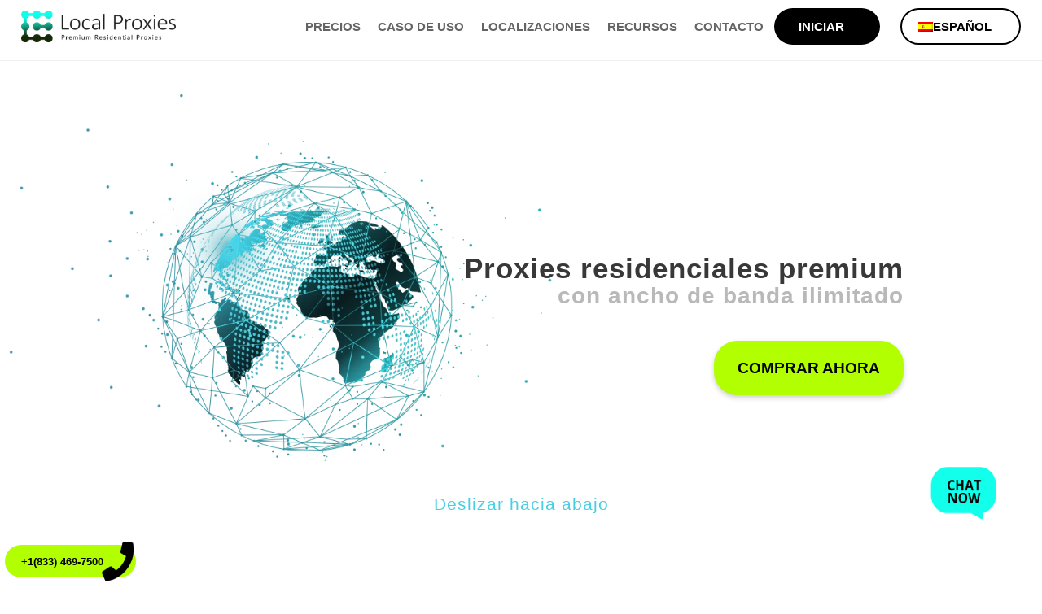

--- FILE ---
content_type: text/html; charset=UTF-8
request_url: https://www.localproxies.com/es/
body_size: 10959
content:
<!DOCTYPE html>
<html lang="es">
  <head>
      <!-- Google Tag Manager -->
      <script>(function(w,d,s,l,i){w[l]=w[l]||[];w[l].push({'gtm.start':
                  new Date().getTime(),event:'gtm.js'});var f=d.getElementsByTagName(s)[0],
              j=d.createElement(s),dl=l!='dataLayer'?'&l='+l:'';j.async=true;j.src=
              'https://www.googletagmanager.com/gtm.js?id='+i+dl;f.parentNode.insertBefore(j,f);
          })(window,document,'script','dataLayer','GTM-N7VLTNS');</script>
      <!-- End Google Tag Manager -->      
    <meta charset="utf-8"/>
    <meta http-equiv="x-ua-compatible" content="ie=edge"/>
    <meta name="viewport" content="width=device-width, initial-scale=1"/>
    <!--include _partials/favicons-->
    <!-- <link rel="stylesheet" href="https://www.localproxies.com/wp-content/themes/indenty/assets/css/rangeslider.css"/> -->
    <!-- <link rel="stylesheet" href="https://www.localproxies.com/wp-content/themes/indenty/assets/css/style.min.css"/> -->
    <!-- wp-h -->
    <meta name='robots' content='index, follow, max-image-preview:large, max-snippet:-1, max-video-preview:-1' />
	<style>img:is([sizes="auto" i], [sizes^="auto," i]) { contain-intrinsic-size: 3000px 1500px }</style>
	<link rel="alternate" hreflang="en" href="https://www.localproxies.com" />
<link rel="alternate" hreflang="ru" href="https://www.localproxies.com/ru/" />
<link rel="alternate" hreflang="es" href="https://www.localproxies.com/es/" />
<link rel="alternate" hreflang="it" href="https://www.localproxies.com/it/" />
<link rel="alternate" hreflang="vi" href="https://www.localproxies.com/vi/" />
<link rel="alternate" hreflang="pl" href="https://www.localproxies.com/pl/" />

	<!-- This site is optimized with the Yoast SEO plugin v18.6 - https://yoast.com/wordpress/plugins/seo/ -->
	<title>Home &ndash; Local Proxies – Premium Residential Proxies</title>
	<link rel="canonical" href="https://www.localproxies.com/es/" />
	<meta property="og:locale" content="es_ES" />
	<meta property="og:type" content="website" />
	<meta property="og:title" content="Home &ndash; Local Proxies – Premium Residential Proxies" />
	<meta property="og:url" content="https://www.localproxies.com/es/" />
	<meta property="og:site_name" content="Local Proxies – Premium Residential Proxies" />
	<meta property="article:modified_time" content="2022-04-21T08:44:09+00:00" />
	<meta name="twitter:card" content="summary_large_image" />
	<script type="application/ld+json" class="yoast-schema-graph">{"@context":"https://schema.org","@graph":[{"@type":"WebSite","@id":"https://www.localproxies.com/#website","url":"https://www.localproxies.com/","name":"Local Proxies – Premium Residential Proxies","description":"","inLanguage":"es"},{"@type":"WebPage","@id":"https://www.localproxies.com/es/#webpage","url":"https://www.localproxies.com/es/","name":"Home &ndash; Local Proxies – Premium Residential Proxies","isPartOf":{"@id":"https://www.localproxies.com/#website"},"datePublished":"2019-04-25T13:34:35+00:00","dateModified":"2022-04-21T08:44:09+00:00","breadcrumb":{"@id":"https://www.localproxies.com/es/#breadcrumb"},"inLanguage":"es","potentialAction":[{"@type":"ReadAction","target":["https://www.localproxies.com/es/"]}]},{"@type":"BreadcrumbList","@id":"https://www.localproxies.com/es/#breadcrumb","itemListElement":[{"@type":"ListItem","position":1,"name":"Home"}]}]}</script>
	<!-- / Yoast SEO plugin. -->


<style id='classic-theme-styles-inline-css' type='text/css'>
/*! This file is auto-generated */
.wp-block-button__link{color:#fff;background-color:#32373c;border-radius:9999px;box-shadow:none;text-decoration:none;padding:calc(.667em + 2px) calc(1.333em + 2px);font-size:1.125em}.wp-block-file__button{background:#32373c;color:#fff;text-decoration:none}
</style>
<style id='global-styles-inline-css' type='text/css'>
:root{--wp--preset--aspect-ratio--square: 1;--wp--preset--aspect-ratio--4-3: 4/3;--wp--preset--aspect-ratio--3-4: 3/4;--wp--preset--aspect-ratio--3-2: 3/2;--wp--preset--aspect-ratio--2-3: 2/3;--wp--preset--aspect-ratio--16-9: 16/9;--wp--preset--aspect-ratio--9-16: 9/16;--wp--preset--color--black: #000000;--wp--preset--color--cyan-bluish-gray: #abb8c3;--wp--preset--color--white: #ffffff;--wp--preset--color--pale-pink: #f78da7;--wp--preset--color--vivid-red: #cf2e2e;--wp--preset--color--luminous-vivid-orange: #ff6900;--wp--preset--color--luminous-vivid-amber: #fcb900;--wp--preset--color--light-green-cyan: #7bdcb5;--wp--preset--color--vivid-green-cyan: #00d084;--wp--preset--color--pale-cyan-blue: #8ed1fc;--wp--preset--color--vivid-cyan-blue: #0693e3;--wp--preset--color--vivid-purple: #9b51e0;--wp--preset--gradient--vivid-cyan-blue-to-vivid-purple: linear-gradient(135deg,rgba(6,147,227,1) 0%,rgb(155,81,224) 100%);--wp--preset--gradient--light-green-cyan-to-vivid-green-cyan: linear-gradient(135deg,rgb(122,220,180) 0%,rgb(0,208,130) 100%);--wp--preset--gradient--luminous-vivid-amber-to-luminous-vivid-orange: linear-gradient(135deg,rgba(252,185,0,1) 0%,rgba(255,105,0,1) 100%);--wp--preset--gradient--luminous-vivid-orange-to-vivid-red: linear-gradient(135deg,rgba(255,105,0,1) 0%,rgb(207,46,46) 100%);--wp--preset--gradient--very-light-gray-to-cyan-bluish-gray: linear-gradient(135deg,rgb(238,238,238) 0%,rgb(169,184,195) 100%);--wp--preset--gradient--cool-to-warm-spectrum: linear-gradient(135deg,rgb(74,234,220) 0%,rgb(151,120,209) 20%,rgb(207,42,186) 40%,rgb(238,44,130) 60%,rgb(251,105,98) 80%,rgb(254,248,76) 100%);--wp--preset--gradient--blush-light-purple: linear-gradient(135deg,rgb(255,206,236) 0%,rgb(152,150,240) 100%);--wp--preset--gradient--blush-bordeaux: linear-gradient(135deg,rgb(254,205,165) 0%,rgb(254,45,45) 50%,rgb(107,0,62) 100%);--wp--preset--gradient--luminous-dusk: linear-gradient(135deg,rgb(255,203,112) 0%,rgb(199,81,192) 50%,rgb(65,88,208) 100%);--wp--preset--gradient--pale-ocean: linear-gradient(135deg,rgb(255,245,203) 0%,rgb(182,227,212) 50%,rgb(51,167,181) 100%);--wp--preset--gradient--electric-grass: linear-gradient(135deg,rgb(202,248,128) 0%,rgb(113,206,126) 100%);--wp--preset--gradient--midnight: linear-gradient(135deg,rgb(2,3,129) 0%,rgb(40,116,252) 100%);--wp--preset--font-size--small: 13px;--wp--preset--font-size--medium: 20px;--wp--preset--font-size--large: 36px;--wp--preset--font-size--x-large: 42px;--wp--preset--spacing--20: 0.44rem;--wp--preset--spacing--30: 0.67rem;--wp--preset--spacing--40: 1rem;--wp--preset--spacing--50: 1.5rem;--wp--preset--spacing--60: 2.25rem;--wp--preset--spacing--70: 3.38rem;--wp--preset--spacing--80: 5.06rem;--wp--preset--shadow--natural: 6px 6px 9px rgba(0, 0, 0, 0.2);--wp--preset--shadow--deep: 12px 12px 50px rgba(0, 0, 0, 0.4);--wp--preset--shadow--sharp: 6px 6px 0px rgba(0, 0, 0, 0.2);--wp--preset--shadow--outlined: 6px 6px 0px -3px rgba(255, 255, 255, 1), 6px 6px rgba(0, 0, 0, 1);--wp--preset--shadow--crisp: 6px 6px 0px rgba(0, 0, 0, 1);}:where(.is-layout-flex){gap: 0.5em;}:where(.is-layout-grid){gap: 0.5em;}body .is-layout-flex{display: flex;}.is-layout-flex{flex-wrap: wrap;align-items: center;}.is-layout-flex > :is(*, div){margin: 0;}body .is-layout-grid{display: grid;}.is-layout-grid > :is(*, div){margin: 0;}:where(.wp-block-columns.is-layout-flex){gap: 2em;}:where(.wp-block-columns.is-layout-grid){gap: 2em;}:where(.wp-block-post-template.is-layout-flex){gap: 1.25em;}:where(.wp-block-post-template.is-layout-grid){gap: 1.25em;}.has-black-color{color: var(--wp--preset--color--black) !important;}.has-cyan-bluish-gray-color{color: var(--wp--preset--color--cyan-bluish-gray) !important;}.has-white-color{color: var(--wp--preset--color--white) !important;}.has-pale-pink-color{color: var(--wp--preset--color--pale-pink) !important;}.has-vivid-red-color{color: var(--wp--preset--color--vivid-red) !important;}.has-luminous-vivid-orange-color{color: var(--wp--preset--color--luminous-vivid-orange) !important;}.has-luminous-vivid-amber-color{color: var(--wp--preset--color--luminous-vivid-amber) !important;}.has-light-green-cyan-color{color: var(--wp--preset--color--light-green-cyan) !important;}.has-vivid-green-cyan-color{color: var(--wp--preset--color--vivid-green-cyan) !important;}.has-pale-cyan-blue-color{color: var(--wp--preset--color--pale-cyan-blue) !important;}.has-vivid-cyan-blue-color{color: var(--wp--preset--color--vivid-cyan-blue) !important;}.has-vivid-purple-color{color: var(--wp--preset--color--vivid-purple) !important;}.has-black-background-color{background-color: var(--wp--preset--color--black) !important;}.has-cyan-bluish-gray-background-color{background-color: var(--wp--preset--color--cyan-bluish-gray) !important;}.has-white-background-color{background-color: var(--wp--preset--color--white) !important;}.has-pale-pink-background-color{background-color: var(--wp--preset--color--pale-pink) !important;}.has-vivid-red-background-color{background-color: var(--wp--preset--color--vivid-red) !important;}.has-luminous-vivid-orange-background-color{background-color: var(--wp--preset--color--luminous-vivid-orange) !important;}.has-luminous-vivid-amber-background-color{background-color: var(--wp--preset--color--luminous-vivid-amber) !important;}.has-light-green-cyan-background-color{background-color: var(--wp--preset--color--light-green-cyan) !important;}.has-vivid-green-cyan-background-color{background-color: var(--wp--preset--color--vivid-green-cyan) !important;}.has-pale-cyan-blue-background-color{background-color: var(--wp--preset--color--pale-cyan-blue) !important;}.has-vivid-cyan-blue-background-color{background-color: var(--wp--preset--color--vivid-cyan-blue) !important;}.has-vivid-purple-background-color{background-color: var(--wp--preset--color--vivid-purple) !important;}.has-black-border-color{border-color: var(--wp--preset--color--black) !important;}.has-cyan-bluish-gray-border-color{border-color: var(--wp--preset--color--cyan-bluish-gray) !important;}.has-white-border-color{border-color: var(--wp--preset--color--white) !important;}.has-pale-pink-border-color{border-color: var(--wp--preset--color--pale-pink) !important;}.has-vivid-red-border-color{border-color: var(--wp--preset--color--vivid-red) !important;}.has-luminous-vivid-orange-border-color{border-color: var(--wp--preset--color--luminous-vivid-orange) !important;}.has-luminous-vivid-amber-border-color{border-color: var(--wp--preset--color--luminous-vivid-amber) !important;}.has-light-green-cyan-border-color{border-color: var(--wp--preset--color--light-green-cyan) !important;}.has-vivid-green-cyan-border-color{border-color: var(--wp--preset--color--vivid-green-cyan) !important;}.has-pale-cyan-blue-border-color{border-color: var(--wp--preset--color--pale-cyan-blue) !important;}.has-vivid-cyan-blue-border-color{border-color: var(--wp--preset--color--vivid-cyan-blue) !important;}.has-vivid-purple-border-color{border-color: var(--wp--preset--color--vivid-purple) !important;}.has-vivid-cyan-blue-to-vivid-purple-gradient-background{background: var(--wp--preset--gradient--vivid-cyan-blue-to-vivid-purple) !important;}.has-light-green-cyan-to-vivid-green-cyan-gradient-background{background: var(--wp--preset--gradient--light-green-cyan-to-vivid-green-cyan) !important;}.has-luminous-vivid-amber-to-luminous-vivid-orange-gradient-background{background: var(--wp--preset--gradient--luminous-vivid-amber-to-luminous-vivid-orange) !important;}.has-luminous-vivid-orange-to-vivid-red-gradient-background{background: var(--wp--preset--gradient--luminous-vivid-orange-to-vivid-red) !important;}.has-very-light-gray-to-cyan-bluish-gray-gradient-background{background: var(--wp--preset--gradient--very-light-gray-to-cyan-bluish-gray) !important;}.has-cool-to-warm-spectrum-gradient-background{background: var(--wp--preset--gradient--cool-to-warm-spectrum) !important;}.has-blush-light-purple-gradient-background{background: var(--wp--preset--gradient--blush-light-purple) !important;}.has-blush-bordeaux-gradient-background{background: var(--wp--preset--gradient--blush-bordeaux) !important;}.has-luminous-dusk-gradient-background{background: var(--wp--preset--gradient--luminous-dusk) !important;}.has-pale-ocean-gradient-background{background: var(--wp--preset--gradient--pale-ocean) !important;}.has-electric-grass-gradient-background{background: var(--wp--preset--gradient--electric-grass) !important;}.has-midnight-gradient-background{background: var(--wp--preset--gradient--midnight) !important;}.has-small-font-size{font-size: var(--wp--preset--font-size--small) !important;}.has-medium-font-size{font-size: var(--wp--preset--font-size--medium) !important;}.has-large-font-size{font-size: var(--wp--preset--font-size--large) !important;}.has-x-large-font-size{font-size: var(--wp--preset--font-size--x-large) !important;}
:where(.wp-block-post-template.is-layout-flex){gap: 1.25em;}:where(.wp-block-post-template.is-layout-grid){gap: 1.25em;}
:where(.wp-block-columns.is-layout-flex){gap: 2em;}:where(.wp-block-columns.is-layout-grid){gap: 2em;}
:root :where(.wp-block-pullquote){font-size: 1.5em;line-height: 1.6;}
</style>
<link rel='stylesheet' id='wpo_min-header-0-css' href='https://www.localproxies.com/wp-content/cache/wpo-minify/1759592644/assets/wpo-minify-header-3f183c9c.min.css' media='all' />
<link rel="https://api.w.org/" href="https://www.localproxies.com/wp-json/" /><link rel="alternate" title="JSON" type="application/json" href="https://www.localproxies.com/wp-json/wp/v2/pages/260" /><meta name="generator" content="WPML ver:4.2.6 stt:1,27,40,45,2,57;" />
		<script type="text/javascript">
            var ajaxurl = 'https://www.localproxies.com/wp-admin/admin-ajax.php';
		</script>
		        <script src="/wp-content/themes/indenty/custom.js"></script>
    <script type="application/ld+json">
    {
      "@context": "https://schema.org",
      "@type": "Organization",
      "url": "https://www.localproxies.com",
      "logo": "https://www.localproxies.com/wp-content/themes/indenty/assets/img/logo.png"
    }
    </script>		<style type="text/css" id="wp-custom-css">
			
.njt-nofi-container {
	z-index: 109003 !important;
}
		</style>
		      <!-- ghtyui x4 -->
      <script>
		  document.addEventListener( 'wpcf7submit', function( event ) {
			  dataLayer.push({'event': 'formularz'});
		  }, false );
		  // if ( '123' == event.detail.contactFormId ) {
			//   ga( 'send', 'event', 'Contact Form', 'submit' );
		  // }
      </script>
  </head>
  <body class="home wp-singular page-template-default page page-id-260 wp-theme-indenty strona-glowna">
  <!-- Google Tag Manager (noscript) -->
  <noscript><iframe src="https://www.googletagmanager.com/ns.html?id=GTM-N7VLTNS"
                    height="0" width="0" style="display:none;visibility:hidden"></iframe></noscript>
  <!-- End Google Tag Manager (noscript) -->

<div class="navbar">
    <div class="navbar__container">
        <div class="logo">
            <a href="https://www.localproxies.com/es/">
            <picture>
                <source srcset="https://www.localproxies.com/wp-content/themes/indenty/assets/img/logo.webp" type="image/webp">
                <img class="logo" src="https://www.localproxies.com/wp-content/themes/indenty/assets/img/logo.png" alt="Local Proxies – Premium Residential Proxies"/>
            </picture>
        </a>
        </div>
        <div class="nav-box">
            <div class="burger" ref="burger" @click="handleBurgerClick">
                <div class="line line-top"></div>
                <div class="line line-mid"></div>
                <div class="line line-bot"></div>
            </div>
            <nav>
                <div class="menu-top-es-container"><ul id="menu-top-es" class="menu"><li id="menu-item-1124" class="menu-item menu-item-type-custom menu-item-object-custom current-menu-item menu-item-1124"><a href="/es/#pricing" aria-current="page">Precios</a></li>
<li id="menu-item-1490" class="menu-item menu-item-type-custom menu-item-object-custom menu-item-has-children menu-item-1490"><a href="#">Caso de uso</a>
<ul class="sub-menu">
	<li id="menu-item-1494" class="menu-item menu-item-type-post_type menu-item-object-page menu-item-1494"><a href="https://www.localproxies.com/es/caso-de-uso/scraping/">Scraping</a></li>
	<li id="menu-item-1491" class="menu-item menu-item-type-post_type menu-item-object-page menu-item-1491"><a href="https://www.localproxies.com/es/caso-de-uso/travel-aggregation/">Agregación de viajes</a></li>
	<li id="menu-item-1495" class="menu-item menu-item-type-post_type menu-item-object-page menu-item-1495"><a href="https://www.localproxies.com/es/caso-de-uso/ad-verification/">Verificación de anuncios</a></li>
	<li id="menu-item-1492" class="menu-item menu-item-type-post_type menu-item-object-page menu-item-1492"><a href="https://www.localproxies.com/es/caso-de-uso/brand-protection/">Protección de la marca</a></li>
	<li id="menu-item-1493" class="menu-item menu-item-type-post_type menu-item-object-page menu-item-1493"><a href="https://www.localproxies.com/es/caso-de-uso/seo-proxies/">Proxies SEO</a></li>
</ul>
</li>
<li id="menu-item-1122" class="menu-item menu-item-type-post_type menu-item-object-page menu-item-1122"><a href="https://www.localproxies.com/es/localizaciones/">Localizaciones</a></li>
<li id="menu-item-1571" class="menu-item menu-item-type-custom menu-item-object-custom menu-item-has-children menu-item-1571"><a href="#">Recursos</a>
<ul class="sub-menu">
	<li id="menu-item-1162" class="menu-item menu-item-type-post_type menu-item-object-page menu-item-1162"><a href="https://www.localproxies.com/es/about/">Acerca de nosotros</a></li>
	<li id="menu-item-1569" class="menu-item menu-item-type-post_type menu-item-object-page menu-item-1569"><a href="https://www.localproxies.com/es/como-usar/">CÓMO USAR</a></li>
	<li id="menu-item-1560" class="menu-item menu-item-type-post_type menu-item-object-page menu-item-1560"><a href="https://www.localproxies.com/es/faq/">FAQ</a></li>
</ul>
</li>
<li id="menu-item-1164" class="menu-item menu-item-type-post_type menu-item-object-page menu-item-1164"><a href="https://www.localproxies.com/es/contacto/">Contacto</a></li>
<li id="menu-item-1123" class="login-button-top menu-item menu-item-type-custom menu-item-object-custom menu-item-1123"><a href="https://amember.localproxies.com/login">Iniciar</a></li>

            <li class='menu-item wpml-ls-slot-2 wpml-ls-item wpml-ls-item-en wpml-ls-current-language wpml-ls-menu-item wpml-ls-first-item menu-item-type-wpml_ls_menu_item menu-item-object-wpml_ls_menu_item menu-item-has-children menu-item-wpml-ls-2-en'>
                <a href='https://www.localproxies.com/es/'>
                    <img class='wpml-flag' src='https://www.localproxies.com/wp-content/plugins/sitepress-multilingual-cms/res/flags/es.png' alt='en'>
                    <span class='wpml-is-native'>Español</span>
                </a>
                <ul class='sub-menu'>
                            <li class='menu-item'>
                             <a title='English' href='https://www.localproxies.com'>
                                    <img class='wpml-flag' src='https://www.localproxies.com/wp-content/plugins/sitepress-multilingual-cms/res/flags/en.png' alt='en'>
                                    <span class='wpml-is-native'>English</span>
                                </a>
                            </li>
                            <li class='menu-item'>
                             <a title='Русский' href='https://www.localproxies.com/ru/'>
                                    <img class='wpml-flag' src='https://www.localproxies.com/wp-content/plugins/sitepress-multilingual-cms/res/flags/ru.png' alt='en'>
                                    <span class='wpml-is-native'>Русский</span>
                                </a>
                            </li>
                            <li class='menu-item'>
                             <a title='Italiano' href='https://www.localproxies.com/it/'>
                                    <img class='wpml-flag' src='https://www.localproxies.com/wp-content/plugins/sitepress-multilingual-cms/res/flags/it.png' alt='en'>
                                    <span class='wpml-is-native'>Italiano</span>
                                </a>
                            </li>
                            <li class='menu-item'>
                             <a title='Tiếng Việt' href='https://www.localproxies.com/vi/'>
                                    <img class='wpml-flag' src='https://www.localproxies.com/wp-content/plugins/sitepress-multilingual-cms/res/flags/vi.png' alt='en'>
                                    <span class='wpml-is-native'>Tiếng Việt</span>
                                </a>
                            </li>
                            <li class='menu-item'>
                             <a title='polski' href='https://www.localproxies.com/pl/'>
                                    <img class='wpml-flag' src='https://www.localproxies.com/wp-content/plugins/sitepress-multilingual-cms/res/flags/pl.png' alt='en'>
                                    <span class='wpml-is-native'>polski</span>
                                </a>
                            </li></ul></li></ul></div>            </nav>
        </div>
    </div>
</div>
<header>
  <div class="container top-header">
    <div class="col">
      <h1>Proxies residenciales premium <span>con ancho de banda ilimitado</span></h1>
      <a id ="btnbuy-top" class="btn" href="#pricing" onclick="gtag('event', 'buy')">
        Comprar ahora      </a>
    </div>
  </div>
  <div class="container funct">
    <div class="col"><a href="#goals-anchor">Deslizar hacia abajo</a></div>
  </div>
</header>
<a name="goals-anchor"></a>
<section class="goals">
  <div class="container hd">
    <div class="col">
      <h2>Desde el principio, el objetivo de Local Proxies ha sido ofrecer <br>los proxies de mayor calidad posible.</h2>
      <p class="txtsm">Según nuestra definición, un proxy de alta calidad es:</p>
    </div>
  </div>
  <div class="container steps">
    <div class="col">
      <ul>
        <li>
          <div class="item"><span>No es detectable como proxy por una simple comprobación de IP</span></div>
        </li>
        <li>
          <div class="item"><span>No está prohibido en un sitio web al que quiere acceder</span></div>
        </li>
        <li>
          <div class="item"><span>Rápido <br>y fiable</span></div>
        </li>
      </ul>
    </div>
  </div>
  <div class="container hd">
    <div class="col">
      <p>Cada paquete que fue diseñado específicamente para mantener esos estándares de calidad de todos los proxies. Local Proxies es muy diferente de las típicas soluciones que son proxies abiertos de baja calidad raspados de dudosa procedencia, o proxies de centros de datos que son fácilmente reconocibles.</p>
    </div>
  </div>
  <div class="container benefit">
    <div class="col">
      <ul>
        <li><h3><strong>Proxies frescos</strong></h3>
<p><span style="font-weight: 400;">Se eliminan los proxies antiguos y se añaden nuevos proxies diariamente</span></p>
</li>
        <li><h3><strong>Aleatoriedad total</strong></h3>
<p><span style="font-weight: 400;">Todos los proxies proceden de proveedores de ISP aleatorios y subredes aleatorias</span></p>
</li>
        <li><h3><strong>Sólo IPs Residenciales</strong></h3>
<p><span style="font-weight: 400;">Local Proxies ofrece IPs residenciales reales y de alta calidad</span></p>
</li>
        <li><h3><strong>IPs de autorización ilimitadas</strong></h3>
<p><span style="font-weight: 400;">Permitimos un número ilimitado de IPs de autorización</span></p>
</li>
        <li><h3><strong>Ancho de banda ilimitado</strong></h3>
<p><span style="font-weight: 400;">Disfrute de un ancho de banda ilimitado con todos nuestros planes</span></p>
</li>
        <li><h3><strong>Red exclusiva</strong></h3>
<p><span style="font-weight: 400;">Nuestra red es exclusiva lo que asegura la más alta calidad de proxie</span></p>
</li>
      </ul>
    </div>
  </div>
</section>
<section class="unique">
  <div class="container-fluid hd">
    <div class="col">
      <h2>Hay 3 cosas principales <br>que diferencian nuestra solución única y que nos permiten mantener <br>la calidad Premium de nuestros proxies. Nuestros proxies son:</h2>
    </div>
  </div>
  <div class="container uniqlist">
    <div class="col"><h3><strong>RESIDENCIALES </strong></h3>
<p><span style="font-weight: 400;">lo que los hace indetectables. No aparecen en las listas de servidores proxy y no son reconocibles de ninguna manera como proxies. Cuando se conecta a través de nuestros proxies, se le percibe como un usuario normal.</span></p>
</div>
    <div class="col"><h3><strong>DE CONEXION POSTERIOR</strong></h3>
<p><span style="font-weight: 400;">significa que usted no necesita conectarse a cada proxy individual, sólo se conecta a nuestro servidor y basado en su entrada le conectamos al proxy correcto. Esto nos permite ofrecerle planes increíbles que permiten características como la geo-orientación personalizada a nivel de país y un servicio que permite la rotación de IP en cada solicitud. También nos permite implementar algoritmos que no permiten que nuestros proxies sean abusados y nos permiten mantener los más altos estándares de nuestros servicios.</span></p>
</div>
    <div class="col"><h3><strong>LEGÍTIMOS </strong></h3>
<p><span style="font-weight: 400;">todos los proxies en la red de Local Proxies provienen de fuentes legítimas y fueron adquiridos legalmente. Esto nos permite obtener la mejor calidad de proxies posible, con una gran velocidad y conectividad.</span></p>
</div>
  </div>
</section>
<section class="compare">
  <div class="container hd">
    <div class="col">
      <h2>Características de Local Proxies en comparación con los servicios proxy habituales</h2>
    </div>
  </div>
  <div class="container ctable benefits-table">
    <div class='row thead'><div class='col'><p class='mobile-heading'>CARACTERÍSTICA </p><p>CARACTERÍSTICA </p></div><div class='col'><p class='mobile-heading'>SERVICIOS REGULARES DE PROXY</p><p>SERVICIOS REGULARES DE PROXY</p></div><div class='col'><p class='mobile-heading highlight'>LOCAL PROXIES</p><p>LOCAL PROXIES</p></div></div><div class='row'><div class='col'><p class='mobile-heading'>CARACTERÍSTICA </p><p>Frescura de IPs</p></div><div class='col'><p class='mobile-heading'>SERVICIOS REGULARES DE PROXY</p><p>Ips antiguas, constantemente recicladas</p></div><div class='col'><p class='mobile-heading highlight'>LOCAL PROXIES</p><p>IPs nuevas, constantemente refrescadas</p></div></div><div class='row'><div class='col'><p class='mobile-heading'>CARACTERÍSTICA </p><p>Detectabilidad</p></div><div class='col'><p class='mobile-heading'>SERVICIOS REGULARES DE PROXY</p><p>Fácilmente detectado por cualquier servicio de detección de proxies</p></div><div class='col'><p class='mobile-heading highlight'>LOCAL PROXIES</p><p>100% indetectable</p></div></div><div class='row'><div class='col'><p class='mobile-heading'>CARACTERÍSTICA </p><p>Aleatoriedad</p></div><div class='col'><p class='mobile-heading'>SERVICIOS REGULARES DE PROXY</p><p>No aleatoria, normalmente procedente de un solo proveedor</p></div><div class='col'><p class='mobile-heading highlight'>LOCAL PROXIES</p><p>Totalmente aleatoria procedente de muchos proveedores</p></div></div><div class='row'><div class='col'><p class='mobile-heading'>CARACTERÍSTICA </p><p>Diversidad de ubicaciones</p></div><div class='col'><p class='mobile-heading'>SERVICIOS REGULARES DE PROXY</p><p>Un pequeño número de ubicaciones en los países y ciudades más populares</p></div><div class='col'><p class='mobile-heading highlight'>LOCAL PROXIES</p><p>Miles de ciudades en casi todos los países del mundo</p></div></div><div class='row'><div class='col'><p class='mobile-heading'>CARACTERÍSTICA </p><p>Calidad de IPs</p></div><div class='col'><p class='mobile-heading'>SERVICIOS REGULARES DE PROXY</p><p>IPs de baja calidad procedentes de proxies raspados o autoalojados fácilmente detectables</p></div><div class='col'><p class='mobile-heading highlight'>LOCAL PROXIES</p><p>IPs de alta calidad y exclusivas de la red de proxys residenciales privados</p></div></div><div class='row'><div class='col'><p class='mobile-heading'>CARACTERÍSTICA </p><p>Precio del ancho de banda</p></div><div class='col'><p class='mobile-heading'>SERVICIOS REGULARES DE PROXY</p><p>Facturado por cada GB utilizado</p></div><div class='col'><p class='mobile-heading highlight'>LOCAL PROXIES</p><p>Ancho de banda ilimitado</p></div></div><div class='row'><div class='col'><p class='mobile-heading'>CARACTERÍSTICA </p><p>Protocolos soportados</p></div><div class='col'><p class='mobile-heading'>SERVICIOS REGULARES DE PROXY</p><p>Normalmente HTTP o SOCKS5</p></div><div class='col'><p class='mobile-heading highlight'>LOCAL PROXIES</p><p>Tanto HTTPS como SOCKS5</p></div></div><div class='row'><div class='col'><p class='mobile-heading'>CARACTERÍSTICA </p><p>Límite de Autorización IP</p></div><div class='col'><p class='mobile-heading'>SERVICIOS REGULARES DE PROXY</p><p>Sólo un par de Ips</p></div><div class='col'><p class='mobile-heading highlight'>LOCAL PROXIES</p><p>Ilimitado</p></div></div>  </div>
</section>
<section class="packages" id="pricing">
  <div class="container hd">
    <div class="col">
      <h2>Elija su paquete de proxy</h2>
    </div>
  </div>
  <div class="container btns">
    <ul>
      <li><a class="btn optlink" id="opt1link" href="#opt1">ROTACIÓN CADA 10 MINUTOS</a></li>
      <li><a class="btn optlink" id="opt2link" href="#opt2">ROTACIÓN CADA SOLICITUD</a></li>
    </ul>
  </div>
  <div class="container package">
    <div class="col pkg-info">      <div class="box opt1 pkg-1">        <h3>1 Puerto</h3>
        <h4>
          <span class="zero">$50</span>
          <span>$50</span>
          <span class="zero ">
            0% Descuento             <span>
              Ahorra  $0 
            </span>
          </span>
        </h4>
        <div><ul>
<li><span style="font-weight: 400;">Cambio de IP cada 10 minutos o más </span></li>
<li>Acceso ilimitado a todos los países<br />
Incluidos EE.UU., CA, GB, UE</li>
<li>Autorización de IP ilimitada</li>
<li>Ancho de banda ilimitado</li>
<li>Soporte completo de SOCKS y HTTPS</li>
<li>Múltiples opciones de configuración</li>
<li>Auténticos proxies residenciales</li>
</ul>
</div>
      </div>      <div class="box opt1 pkg-2">        <h3>3 Puertos</h3>
        <h4>
          <span class="">$150</span>
          <span>$132</span>
          <span class=" ">
            12% Descuento             <span>
              Ahorra  $18 
            </span>
          </span>
        </h4>
        <div><ul>
<li><span style="font-weight: 400;">Cambio de IP cada 10 minutos o más </span></li>
<li>Acceso ilimitado a todos los países<br />
Incluidos EE.UU., CA, GB, UE</li>
<li>Autorización de IP ilimitada</li>
<li>Ancho de banda ilimitado</li>
<li>Soporte completo de SOCKS y HTTPS</li>
<li>Múltiples opciones de configuración</li>
<li>Auténticos proxies residenciales</li>
</ul>
</div>
      </div>      <div class="box opt1 pkg-3">        <h3>5 Puertos</h3>
        <h4>
          <span class="">$250</span>
          <span>$210</span>
          <span class=" ">
            16% Descuento             <span>
              Ahorra  $40 
            </span>
          </span>
        </h4>
        <div><ul>
<li><span style="font-weight: 400;">Cambio de IP cada 10 minutos o más </span></li>
<li>Acceso ilimitado a todos los países<br />
Incluidos EE.UU., CA, GB, UE</li>
<li>Autorización de IP ilimitada</li>
<li>Ancho de banda ilimitado</li>
<li>Soporte completo de SOCKS y HTTPS</li>
<li>Múltiples opciones de configuración</li>
<li>Auténticos proxies residenciales</li>
</ul>
</div>
      </div>      <div class="box opt1 pkg-4">        <h3>10 Puertos</h3>
        <h4>
          <span class="">$500</span>
          <span>$400</span>
          <span class=" ">
            20% Descuento             <span>
              Ahorra  $100 
            </span>
          </span>
        </h4>
        <div><ul>
<li><span style="font-weight: 400;">Cambio de IP cada 10 minutos o más </span></li>
<li>Acceso ilimitado a todos los países<br />
Incluidos EE.UU., CA, GB, UE</li>
<li>Autorización de IP ilimitada</li>
<li>Ancho de banda ilimitado</li>
<li>Soporte completo de SOCKS y HTTPS</li>
<li>Múltiples opciones de configuración</li>
<li>Auténticos proxies residenciales</li>
</ul>
</div>
      </div>      <div class="box opt1 pkg-5">        <h3>15 Puertos</h3>
        <h4>
          <span class="">$750</span>
          <span>$570</span>
          <span class=" ">
            24% Descuento             <span>
              Ahorra  $180 
            </span>
          </span>
        </h4>
        <div><ul>
<li><span style="font-weight: 400;">Cambio de IP cada 10 minutos o más </span></li>
<li>Acceso ilimitado a todos los países<br />
Incluidos EE.UU., CA, GB, UE</li>
<li>Autorización de IP ilimitada</li>
<li>Ancho de banda ilimitado</li>
<li>Soporte completo de SOCKS y HTTPS</li>
<li>Múltiples opciones de configuración</li>
<li>Auténticos proxies residenciales</li>
</ul>
</div>
      </div>      <div class="box opt1 pkg-6">        <h3>30 Puertos</h3>
        <h4>
          <span class="">$1500</span>
          <span>$1080</span>
          <span class=" ">
            28% Descuento             <span>
              Ahorra  $420 
            </span>
          </span>
        </h4>
        <div><ul>
<li><span style="font-weight: 400;">Cambio de IP cada 10 minutos o más </span></li>
<li>Acceso ilimitado a todos los países<br />
Incluidos EE.UU., CA, GB, UE</li>
<li>Autorización de IP ilimitada</li>
<li>Ancho de banda ilimitado</li>
<li>Soporte completo de SOCKS y HTTPS</li>
<li>Múltiples opciones de configuración</li>
<li>Auténticos proxies residenciales</li>
</ul>
</div>
      </div>      <div class="box opt1 pkg-7">        <h3>50 Puertos</h3>
        <h4>
          <span class="">$2500</span>
          <span>$1750</span>
          <span class=" ">
            30% Descuento             <span>
              Ahorra  $750 
            </span>
          </span>
        </h4>
        <div><ul>
<li><span style="font-weight: 400;">Cambio de IP cada 10 minutos o más </span></li>
<li>Acceso ilimitado a todos los países<br />
Incluidos EE.UU., CA, GB, UE</li>
<li>Autorización de IP ilimitada</li>
<li>Ancho de banda ilimitado</li>
<li>Soporte completo de SOCKS y HTTPS</li>
<li>Múltiples opciones de configuración</li>
<li>Auténticos proxies residenciales</li>
</ul>
</div>
      </div>      <div class="box opt2 pkg-1">        <h3>40 Hilos </h3>
        <h4><span class="zero">$120</span><span>$120</span><span class="zero">0% Descuento <span>$0 Ahorra </span></span></h4>
        <div><ul>
<li><span style="font-weight: 400;">Cambio de IP en cada solicitud </span></li>
<li>Mezcla de paises de todo el mundo al azar<br />
Excluidos EE.UU., CA, GB, AU, NZ, Europe</li>
<li>Autorización de IP ilimitada</li>
<li>Ancho de banda ilimitado</li>
<li>Soporte completo de SOCKS y HTTPS</li>
<li>Múltiples opciones de configuración</li>
<li>Auténticos proxies residenciales</li>
</ul>
</div>
      </div>      <div class="box opt2 pkg-2">        <h3>80 Hilos </h3>
        <h4><span class="">$240</span><span>$216</span><span class="">10% Descuento <span>$24 Ahorra </span></span></h4>
        <div><ul>
<li><span style="font-weight: 400;">Cambio de IP en cada solicitud </span></li>
<li>Mezcla de paises de todo el mundo al azar<br />
Excluidos EE.UU., CA, GB, AU, NZ, Europe</li>
<li>Autorización de IP ilimitada</li>
<li>Ancho de banda ilimitado</li>
<li>Soporte completo de SOCKS y HTTPS</li>
<li>Múltiples opciones de configuración</li>
<li>Auténticos proxies residenciales</li>
</ul>
</div>
      </div>      <div class="box opt2 pkg-3">        <h3>150 Hilos </h3>
        <h4><span class="">$450</span><span>$378</span><span class="">16% Descuento <span>$72 Ahorra </span></span></h4>
        <div><ul>
<li><span style="font-weight: 400;">Cambio de IP en cada solicitud </span></li>
<li>Mezcla de paises de todo el mundo al azar<br />
Excluidos EE.UU., CA, GB, AU, NZ, Europe</li>
<li>Autorización de IP ilimitada</li>
<li>Ancho de banda ilimitado</li>
<li>Soporte completo de SOCKS y HTTPS</li>
<li>Múltiples opciones de configuración</li>
<li>Auténticos proxies residenciales</li>
</ul>
</div>
      </div>      <div class="box opt2 pkg-4">        <h3>250 Hilos </h3>
        <h4><span class="">$750</span><span>$600</span><span class="">20% Descuento <span>$150 Ahorra </span></span></h4>
        <div><ul>
<li><span style="font-weight: 400;">Cambio de IP en cada solicitud </span></li>
<li>Mezcla de paises de todo el mundo al azar<br />
Excluidos EE.UU., CA, GB, AU, NZ, Europe</li>
<li>Autorización de IP ilimitada</li>
<li>Ancho de banda ilimitado</li>
<li>Soporte completo de SOCKS y HTTPS</li>
<li>Múltiples opciones de configuración</li>
<li>Auténticos proxies residenciales</li>
</ul>
</div>
      </div>      <div class="box opt2 pkg-5">        <h3>350 Hilos </h3>
        <h4><span class="">$1050</span><span>$798</span><span class="">24% Descuento <span>$252 Ahorra </span></span></h4>
        <div><ul>
<li><span style="font-weight: 400;">Cambio de IP en cada solicitud </span></li>
<li>Mezcla de paises de todo el mundo al azar<br />
Excluidos EE.UU., CA, GB, AU, NZ, Europe</li>
<li>Autorización de IP ilimitada</li>
<li>Ancho de banda ilimitado</li>
<li>Soporte completo de SOCKS y HTTPS</li>
<li>Múltiples opciones de configuración</li>
<li>Auténticos proxies residenciales</li>
</ul>
</div>
      </div>      <div class="box opt2 pkg-6">        <h3>500 Hilos </h3>
        <h4><span class="">$1500</span><span>$1095</span><span class="">27% Descuento <span>$405 Ahorra </span></span></h4>
        <div><ul>
<li><span style="font-weight: 400;">Cambio de IP en cada solicitud </span></li>
<li>Mezcla de paises de todo el mundo al azar<br />
Excluidos EE.UU., CA, GB, AU, NZ, Europe</li>
<li>Autorización de IP ilimitada</li>
<li>Ancho de banda ilimitado</li>
<li>Soporte completo de SOCKS y HTTPS</li>
<li>Múltiples opciones de configuración</li>
<li>Auténticos proxies residenciales</li>
</ul>
</div>
      </div>      <div class="box opt2 pkg-7">        <h3>650 Hilos </h3>
        <h4><span class="">$1950</span><span>$1365</span><span class="">30% Descuento <span>$585 Ahorra </span></span></h4>
        <div><ul>
<li><span style="font-weight: 400;">Cambio de IP en cada solicitud </span></li>
<li>Mezcla de paises de todo el mundo al azar<br />
Excluidos EE.UU., CA, GB, AU, NZ, Europe</li>
<li>Autorización de IP ilimitada</li>
<li>Ancho de banda ilimitado</li>
<li>Soporte completo de SOCKS y HTTPS</li>
<li>Múltiples opciones de configuración</li>
<li>Auténticos proxies residenciales</li>
</ul>
</div>
      </div>    </div>
    <div class="col pkg-controls">
      <div class="pkg-slider">
        <input type="range" data-orientation="vertical" min="1" max="7" step="1" value="1"/>
        <div class="dot d1"></div>
        <div class="dot d2"></div>
        <div class="dot d3"></div>
        <div class="dot d4"></div>
        <div class="dot d5"></div>
        <div class="dot d6"></div>
        <div class="dot d7"></div>
        <div class="fix1"><span></span></div>
        <div class="fix2"><span></span></div>
      </div>
      <div class="pkg-cta">
        <h3>Elija su número de puertos/hilos</h3><a id="btnbuy-bottom" class="btn" href="#buynow" onclick="gtag('event', 'buy')">Comprar ahora</a>
      </div>
    </div>
    <div class="col pkg-cta-mobile">
      <h3>Elija su número de puertos/hilos</h3><a id="btnbuy-bottom-mobile" class="btn" href="#buynow" onclick="gtag('event', 'buy')">Comprar ahora</a>
    </div>
  </div>
</section>
<section class="contact-form" id="buynow">
  <div class="container">
    <div class="col request-trial">
      <h2>Solicite una prueba gratuita de 24 horas de cualquier paquete</h2>
<div class="wpcf7 no-js" id="wpcf7-f1151-p260-o1" lang="en-US" dir="ltr">
<div class="screen-reader-response"><p role="status" aria-live="polite" aria-atomic="true"></p> <ul></ul></div>
<form action="/es/#wpcf7-f1151-p260-o1" method="post" class="wpcf7-form init" aria-label="Contact form" novalidate="novalidate" data-status="init">
<div style="display: none;">
<input type="hidden" name="_wpcf7" value="1151" />
<input type="hidden" name="_wpcf7_version" value="5.9.8" />
<input type="hidden" name="_wpcf7_locale" value="en_US" />
<input type="hidden" name="_wpcf7_unit_tag" value="wpcf7-f1151-p260-o1" />
<input type="hidden" name="_wpcf7_container_post" value="260" />
<input type="hidden" name="_wpcf7_posted_data_hash" value="" />
<input type="hidden" name="_wpcf7_recaptcha_response" value="" />
</div>
<p><label> Email de Negocios<br />
<span class="wpcf7-form-control-wrap" data-name="feature_email"><input size="40" maxlength="400" class="wpcf7-form-control wpcf7-email wpcf7-validates-as-required wpcf7-text wpcf7-validates-as-email ft_mail" aria-required="true" aria-invalid="false" placeholder="Ingrese su dirección de correo electrónico" value="" type="email" name="feature_email" /></span> </label>
</p>
<p><label> Sujeto<br />
<span class="wpcf7-form-control-wrap" data-name="your-subject"><input size="40" maxlength="400" class="wpcf7-form-control wpcf7-text ft_mail" aria-invalid="false" placeholder="Sujeto" value="" type="text" name="your-subject" /></span> </label>
</p>
<p><label> Solicitud<br />
<span class="wpcf7-form-control-wrap" data-name="your-message"><textarea cols="40" rows="10" maxlength="2000" class="wpcf7-form-control wpcf7-textarea textarea-class" aria-invalid="false" name="your-message"></textarea></span> </label>
</p>
<p><input class="wpcf7-form-control wpcf7-submit has-spinner ft_sign" type="submit" value="Enviar" />
</p><div class="wpcf7-response-output" aria-hidden="true"></div>
</form>
</div>



<p></p>
    </div>
  </div>
</section>
<footer>
  <div class="container">
    <div class="col foot-menu"><div class="menu-foot-es-container"><ul id="menu-foot-es" class="menu"><li id="menu-item-1146" class="menu-item menu-item-type-post_type menu-item-object-page menu-item-home current-menu-item page_item page-item-260 current_page_item menu-item-1146"><a href="https://www.localproxies.com/es/" aria-current="page">Home</a></li>
<li id="menu-item-3802" class="menu-item menu-item-type-post_type menu-item-object-page menu-item-3802"><a href="https://www.localproxies.com/es/blog-es/">Blog</a></li>
<li id="menu-item-1572" class="menu-item menu-item-type-post_type menu-item-object-page menu-item-1572"><a href="https://www.localproxies.com/es/como-usar/">CÓMO USAR</a></li>
<li id="menu-item-1573" class="menu-item menu-item-type-post_type menu-item-object-page menu-item-1573"><a href="https://www.localproxies.com/es/faq/">FAQ</a></li>
<li id="menu-item-1167" class="menu-item menu-item-type-post_type menu-item-object-page menu-item-1167"><a href="https://www.localproxies.com/es/contacto/">Contacto</a></li>
<li id="menu-item-1165" class="menu-item menu-item-type-post_type menu-item-object-page menu-item-1165"><a href="https://www.localproxies.com/es/terms-conditions/">Términos y condiciones</a></li>
<li id="menu-item-1166" class="menu-item menu-item-type-post_type menu-item-object-page menu-item-1166"><a href="https://www.localproxies.com/es/privacy-policy/">Política de privacidad</a></li>
</ul></div>    </div>
  </div>
</footer>
<section class="copyright">
  <div class="container-fluid">
    <div class="col social-media"><a class="vicon" target="_blank" href="https://www.facebook.com/localproxiescom">
        <svg viewBox="0 0 20 20" xmlns="http://www.w3.org/2000/svg" data-svg="facebook">
          <path d="M11,10h2.6l0.4-3H11V5.3c0-0.9,0.2-1.5,1.5-1.5H14V1.1c-0.3,0-1-0.1-2.1-0.1C9.6,1,8,2.4,8,5v2H5.5v3H8v8h3V10z"></path>
        </svg></a></div>
  </div>
  <div class="container-fluid">
    <div class="col">
        <p>© Copyright 2025 www.localproxies.com. Todos los derechos reservados.</p>
    </div>
  </div>
</section>
<!-- <div class="sticky-phone" style="position:fixed;left:0.5em;bottom:5em;width:220px">
    <a href="tel:+18334697500">
        <picture>
            <source srcset="https://www.localproxies.com/wp-content/themes/indenty/assets/img/phone.webp" type="image/webp">
            <img style="width:100%" src="https://www.localproxies.com/wp-content/themes/indenty/assets/img/phone.png" alt="Local Proxies - phone button">
        </picture>
      </a>
</div> -->
<div class="fixed-phone-button">
  <a href="tel:+18334697500" onclick="gtag('event', 'callto')">
    <span>+1(833) 469-7500</span>
    <picture>
      <source srcset="https://www.localproxies.com/wp-content/themes/indenty/assets/img/phone-icon.webp" type="image/webp">
      <img src="https://www.localproxies.com/wp-content/themes/indenty/assets/img/phone-icon.png" alt="Local Proxies - phone button">
    </picture>
  </a>
</div>
<script src="https://code.jquery.com/jquery-2.2.4.min.js"></script>
<!--script(src="https://code.jquery.com/jquery-3.4.1.slim.min.js" integrity="sha256-pasqAKBDmFT4eHoN2ndd6lN370kFiGUFyTiUHWhU7k8=" crossorigin="anonymous")-->
<script src="https://www.localproxies.com/wp-content/themes/indenty/assets/js/rangeslider.min.js"></script>
<!--script(src="http://localhost:8011/wp-content/themes/indenty/assets/js/main.js?" + $cachejs)-->
<script src="https://www.localproxies.com/wp-content/themes/indenty/assets/js/main.js?2001.2343905884666"></script>



<script async src="https://w.quidget.ai/quidget.loader.js" data-id="2c6d6511-a692-44cc-8367-81dcdb0c796f"></script>



<!--
<script>
var quidget_id = "ZQdELahGBK898HTPY5Kdf5ZUJwzjDo0e", quidget_name="P7NOrOye"; 
document.addEventListener("DOMContentLoaded",function()
{ 
	var e = document.createElement("script"); 
	window.chat_server="https://quidget5.supportyourapp.com"; 
	e.src=chat_server+"/js/quidget.min.js"; 
	document.getElementsByTagName("head")[0].appendChild(e); 
	e.addEventListener("load",function(){ 
		quidget.quidget_load() 
	}); 
});
</script>
-->

<script>

jQuery(document).ready(function() 
{
	checkBanned();
	//faq
    const faqs = document.querySelectorAll('.faq');
    faqs.forEach(function(el) {
        el.addEventListener('click', function(){
            if(el.classList.contains('exp')){
                el.classList.remove('exp')
            }
            else {
                el.classList.add('exp')
            }
        })
    })
    
});

function checkBanned()
{
	jQuery.ajax(
	{
		cache: false,
		url : "https://amember.localproxies.com/check_banned.php",
	
		success : function(response) 
		{
			if(response == "YES")
				jQuery("body").html("Our service is not available in your country.");
		},

		error : function() 
		{
			console.log("couldn't get ip status");
		}
	});
}

</script>

<script type="speculationrules">
{"prefetch":[{"source":"document","where":{"and":[{"href_matches":"\/es\/*"},{"not":{"href_matches":["\/wp-*.php","\/wp-admin\/*","\/wp-content\/uploads\/*","\/wp-content\/*","\/wp-content\/plugins\/*","\/wp-content\/themes\/indenty\/*","\/es\/*\\?(.+)"]}},{"not":{"selector_matches":"a[rel~=\"nofollow\"]"}},{"not":{"selector_matches":".no-prefetch, .no-prefetch a"}}]},"eagerness":"conservative"}]}
</script>
<div class="chat_icon_text"><img class="chat-now-img" src="/wp-content/uploads/2019/09/Untitled-4.png" /></div>

<script type="text/javascript">

function on_window_resize()
{
     var elements = '.chat_icon_text,.quidget-button';
     if($( window ).width() < 540)
          $(elements).hide();
     else
           $(elements).show();
}

//on_window_resize();

//$( window ).resize(on_window_resize);

jQuery('.pkg-cta .btn,.pkg-cta-mobile .btn').attr('href', '/');
jQuery('.pkg-cta .btn,.pkg-cta-mobile .btn').on('click', function(event){

var every10minutes = jQuery('#opt1link').hasClass('btn-active');
var value = parseInt($.trim(jQuery('.rangeslider__value-bubble').text()));

var map_e10m = {};

map_e10m[1] = "92-84";
map_e10m[3] = "93-85";
map_e10m[5] = "94-86";
map_e10m[10] = "95-87";
map_e10m[15] = "96-88";
map_e10m[30] = "97-89";
map_e10m[50] = "98-90";

var map_rer = {};

map_rer[40] = "99-91";
map_rer[80] = "100-92";
map_rer[150] = "101-93";
map_rer[250] = "102-94";
map_rer[350] = "103-95";
map_rer[500] = "104-96";
map_rer[650] = "105-97";

var v = every10minutes ? map_e10m[value] : map_rer[value];

var url = "https://amember.localproxies.com/signup?product_id_page-0[%s]=%s";

url = url.replace("%s", v);
url = url.replace("%s", v);

$(this).attr('href', url);

window.location.replace(url);

event.preventDefault();

});

</script>


<script type="text/javascript">setInterval(function(){jQuery.ajax({

    url : '/1bytefile.html',
    type : 'GET',
    success : function(data) {              
        
    },
    error : function(request,error)
    {
    }
});}, 60*5*1000);</script>

<script type="text/javascript">jQuery.ajax({
	
  		url: "https://amember.localproxies.com/is_logged_in.php",
  		dataType: 'json',
    	xhrFields: {withCredentials: true},
    	crossDomain: true,
    	cache: false
    	
	}).done(function( data ) {

		if(data.is_logged_in === "true"){
		
				jQuery(document).ready(function(){
	
					jQuery(".login-button-top a").text("Your Account");
                                         jQuery(".login-button-top a").attr("href", 'https://amember.localproxies.com/member');
				});
			}
  	});</script>
      <input type="hidden" id="njt_nofi_checkDisplayReview" name="njt_nofi_checkDisplayReview" value='{"is_home":false,"is_page":true,"is_single":false,"id_page":260}'>
    <script type="text/javascript" id="wpo_min-footer-0-js-extra">
/* <![CDATA[ */
var wpcf7 = {"api":{"root":"https:\/\/www.localproxies.com\/wp-json\/","namespace":"contact-form-7\/v1"},"cached":"1"};
/* ]]> */
</script>
<script type="text/javascript" src="https://www.localproxies.com/wp-content/cache/wpo-minify/1759592644/assets/wpo-minify-footer-8b28194e.min.js" id="wpo_min-footer-0-js"></script>
<script>(function(){function c(){var b=a.contentDocument||a.contentWindow.document;if(b){var d=b.createElement('script');d.innerHTML="window.__CF$cv$params={r:'9c0a98c2d9c198f1',t:'MTc2ODg3MDQyNi4wMDAwMDA='};var a=document.createElement('script');a.nonce='';a.src='/cdn-cgi/challenge-platform/scripts/jsd/main.js';document.getElementsByTagName('head')[0].appendChild(a);";b.getElementsByTagName('head')[0].appendChild(d)}}if(document.body){var a=document.createElement('iframe');a.height=1;a.width=1;a.style.position='absolute';a.style.top=0;a.style.left=0;a.style.border='none';a.style.visibility='hidden';document.body.appendChild(a);if('loading'!==document.readyState)c();else if(window.addEventListener)document.addEventListener('DOMContentLoaded',c);else{var e=document.onreadystatechange||function(){};document.onreadystatechange=function(b){e(b);'loading'!==document.readyState&&(document.onreadystatechange=e,c())}}}})();</script>

--- FILE ---
content_type: text/html; charset=UTF-8
request_url: https://amember.localproxies.com/is_logged_in.php?_=1768870426807
body_size: 24
content:
{"is_logged_in":"false"}

--- FILE ---
content_type: text/css
request_url: https://www.localproxies.com/wp-content/cache/wpo-minify/1759592644/assets/wpo-minify-header-3f183c9c.min.css
body_size: 28821
content:
.navbar{padding:10px 0;width:100vw;position:fixed;top:0;left:0;background:#fff;border-bottom:1px solid #efefef;z-index:109002;min-height:75px}.navbar__container{margin:0 auto;max-width:1450px;display:-webkit-box;display:-ms-flexbox;display:flex;-webkit-box-pack:justify;-ms-flex-pack:justify;justify-content:space-between}.navbar__container .logo{width:250px;height:auto;display:-webkit-box;display:-ms-flexbox;display:flex;-webkit-box-align:center;-ms-flex-align:center;align-items:center;-webkit-box-pack:center;-ms-flex-pack:center;justify-content:center}.navbar__container .logo img{max-width:100%;max-height:100%}.navbar__container .nav-box{display:-webkit-box;display:-ms-flexbox;display:flex;-webkit-box-align:center;-ms-flex-align:center;align-items:center}.navbar__container .nav-box .burger{display:none}.navbar__container .nav-box nav{clear:both;all:unset;float:none;height:100%}.navbar__container .nav-box nav>div{height:100%;display:-webkit-box;display:-ms-flexbox;display:flex;-webkit-box-align:center;-ms-flex-align:center;align-items:center;-webkit-box-pack:center;-ms-flex-pack:center;justify-content:center}.navbar__container .nav-box nav>div>ul{height:100%;display:-webkit-box;display:-ms-flexbox;display:flex;-webkit-box-align:center;-ms-flex-align:center;align-items:center;-webkit-box-pack:center;-ms-flex-pack:center;justify-content:center}.navbar__container .nav-box nav>div>ul>li{display:block;-webkit-box-sizing:border-box;box-sizing:border-box}.navbar__container .nav-box nav>div>ul>li:not(.navbar__container .nav-box nav>div>ul>li:last-of-type){margin-right:15px}.navbar__container .nav-box nav>div>ul>li>a{color:#646464;-webkit-transition:all .2s ease-in-out;transition:all .2s ease-in-out;font-weight:700}.navbar__container .nav-box nav>div>ul>li>a:hover{-webkit-transform:translateY(-3px);transform:translateY(-3px);color:#45cfe3}.navbar__container .nav-box nav>div>ul>li.login-button-top{display:-webkit-box;display:-ms-flexbox;display:flex;-webkit-box-pack:center;-ms-flex-pack:center;justify-content:center;-webkit-box-align:center;-ms-flex-align:center;align-items:center;height:55px;border-radius:27.5px;background-color:#000;background:#000;margin-right:25px;-webkit-transition:all .15s ease-in-out;transition:all .15s ease-in-out;cursor:pointer;padding:0}.navbar__container .nav-box nav>div>ul>li.login-button-top a{background:transparent;padding:0;margin:0;color:#fff;padding:10px 50px;display:-webkit-box;display:-ms-flexbox;display:flex;-webkit-box-align:center;-ms-flex-align:center;align-items:center;-webkit-box-pack:center;-ms-flex-pack:center;justify-content:center;height:100%;width:100%}.navbar__container .nav-box nav>div>ul>li.login-button-top a:after{content:">";margin-left:5px;opacity:0;-webkit-transition:all .15s ease-in-out;transition:all .15s ease-in-out}.navbar__container .nav-box nav>div>ul>li.login-button-top:hover a{-webkit-transform:translateY(0);transform:translateY(0)}.navbar__container .nav-box nav>div>ul>li.login-button-top:hover a:after{opacity:1;-webkit-transform:translateX(5px);transform:translateX(5px)}.navbar__container .nav-box nav>div>ul>li.wpml-ls-current-language{display:-webkit-box;display:-ms-flexbox;display:flex;padding:0;-webkit-box-pack:center;-ms-flex-pack:center;justify-content:center;-webkit-box-align:center;-ms-flex-align:center;align-items:center;color:#fff;height:55px;border-radius:27.5px;background-color:transparent;border-radius:27.5px;border:solid 2px #000;background:transparent;margin:0}.navbar__container .nav-box nav>div>ul>li.wpml-ls-current-language>a{display:-webkit-box;display:-ms-flexbox;display:flex;padding:10px 20px;-webkit-box-align:center;-ms-flex-align:center;align-items:center;cursor:pointer;-webkit-box-pack:center;-ms-flex-pack:center;justify-content:center;height:100%;width:100%}.navbar__container .nav-box nav>div>ul>li.wpml-ls-current-language>a:after{margin-left:5px;content:">";opacity:0;-webkit-transition:all .15s ease-in-out;transition:all .15s ease-in-out}.navbar__container .nav-box nav>div>ul>li.wpml-ls-current-language:hover>a{-webkit-transform:translateY(0);transform:translateY(0)}.navbar__container .nav-box nav>div>ul>li.wpml-ls-current-language:hover>a:after{opacity:1;-webkit-transform:translateX(5px);transform:translateX(5px)}.navbar__container .nav-box nav>div>ul>li.wpml-ls-current-language .sub-menu{top:103%;left:-1em}.navbar__container .nav-box nav>div>ul>li.wpml-ls-current-language .sub-menu li{color:#000}.navbar__container .nav-box nav>div>ul>li.wpml-ls-current-language .sub-menu li a{text-align:center;font-size:1em}.navbar__container .nav-box nav>div>ul>li.wpml-ls-current-language a{color:#000}@media(max-width:1479px){.navbar__container{max-width:90vw}.navbar__container .logo{width:235px;height:auto}.navbar__container .nav-box nav>div>ul>li:not(.navbar__container .nav-box nav>div>ul>li:last-of-type){margin-right:15px}.navbar__container .nav-box nav>div>ul>li.login-button-top{height:45px;border-radius:22.5px}.navbar__container .nav-box nav>div>ul>li.login-button-top a{padding:10px 30px}.navbar__container .nav-box nav>div>ul>li.wpml-ls-current-language{height:45px;border-radius:22.5px}.navbar__container .nav-box nav>div>ul>li.wpml-ls-current-language>a{display:-webkit-box;display:-ms-flexbox;display:flex;padding:10px 20px;-webkit-box-align:center;-ms-flex-align:center;align-items:center;cursor:pointer;-webkit-box-pack:center;-ms-flex-pack:center;justify-content:center;height:100%;width:100%}.navbar__container .nav-box nav>div>ul>li.wpml-ls-current-language>a:after{margin-left:5px;content:">";-webkit-transition:all .15s ease-in-out;transition:all .15s ease-in-out}}@media(max-width:1479px)and (min-width:1280px){.navbar__container .nav-box nav>div>ul>li.wpml-ls-current-language>a:after{opacity:0}}@media(max-width:1479px)and (min-width:1280px){.navbar__container .nav-box nav>div>ul>li.wpml-ls-current-language:hover>a{-webkit-transform:translateY(0);transform:translateY(0)}.navbar__container .nav-box nav>div>ul>li.wpml-ls-current-language:hover>a:after{opacity:1;-webkit-transform:translateX(5px);transform:translateX(5px)}}@media(max-width:1479px){.navbar__container .nav-box nav>div>ul>li.wpml-ls-current-language .sub-menu{top:103%;left:-1em}.navbar__container .nav-box nav>div>ul>li.wpml-ls-current-language .sub-menu li{color:#000}.navbar__container .nav-box nav>div>ul>li.wpml-ls-current-language .sub-menu li a{text-align:center;font-size:1em}}@media(max-width:1479px){.navbar__container .nav-box nav>div>ul>li.wpml-ls-current-language a{color:#000}}@media(max-width:1379px){.navbar__container{max-width:96vw}.navbar__container .logo{width:190px}}@media(max-width:1279px){.navbar__container .nav-box .burger{z-index:109002;display:block;width:30px;-ms-grid-column-align:end;justify-self:end;-ms-flex-item-align:center;-ms-grid-row-align:center;align-self:center;-webkit-transition:-webkit-transform ease-in-out .2s;transition:-webkit-transform ease-in-out .2s;transition:transform ease-in-out .2s;transition:transform ease-in-out .2s,-webkit-transform ease-in-out .2s;-webkit-transform:translateX(0);transform:translateX(0)}.navbar__container .nav-box .burger .line{width:100%;height:3px;background-color:#000;border-radius:1px;-webkit-transition:opacity .2s ease-in-out,-webkit-transform .2s ease-in-out;transition:opacity .2s ease-in-out,-webkit-transform .2s ease-in-out;transition:transform .2s ease-in-out,opacity .2s ease-in-out;transition:transform .2s ease-in-out,opacity .2s ease-in-out,-webkit-transform .2s ease-in-out}.navbar__container .nav-box .burger .line-top{-webkit-transform-origin:top right;transform-origin:top right}.navbar__container .nav-box .burger .line-mid{margin:8px 0}.navbar__container .nav-box .burger .line-bot{-webkit-transform-origin:bottom right;transform-origin:bottom right}.navbar__container .nav-box nav{position:absolute;right:0;top:0;-webkit-transform:translateX(100%);transform:translateX(100%);-webkit-transition:-webkit-transform .2s ease-in-out;transition:-webkit-transform .2s ease-in-out;transition:transform .2s ease-in-out;transition:transform .2s ease-in-out,-webkit-transform .2s ease-in-out;background-color:#45cfe3;width:300px;height:100vh;border-left:2px solid #000}.navbar__container .nav-box nav>div>ul{width:100%;height:100%;overflow-y:auto;display:-webkit-box;display:-ms-flexbox;display:flex;-webkit-box-orient:vertical;-webkit-box-direction:normal;-ms-flex-direction:column;flex-direction:column}.navbar__container .nav-box nav>div>ul>li:not(.navbar__container .nav-box nav>div>ul>li:last-of-type){margin-right:0;margin-bottom:10px}.navbar__container .nav-box nav>div>ul>li>a{color:#fff}.navbar__container .nav-box nav>div>ul>li>a:hover{-webkit-transform:translateY(0);transform:translateY(0);color:#fff}.navbar__container .nav-box nav>div>ul>li.login-button-top,.navbar__container .nav-box nav>div>ul>li.wpml-ls-current-language{height:45px;width:200px}.navbar__container .nav-box nav>div>ul>li.login-button-top a,.navbar__container .nav-box nav>div>ul>li.wpml-ls-current-language a{padding:10px 20px}.navbar__container .nav-box nav>div>ul>li ul.sub-menu{display:none}.navbar__container .nav-box nav>div>ul>li ul.sub-menu>li a{color:#fff;text-align:center}.navbar__container .nav-box nav>div>ul>li.menu-item-has-children{display:-webkit-box;display:-ms-flexbox;display:flex;-webkit-box-orient:vertical;-webkit-box-direction:normal;-ms-flex-direction:column;flex-direction:column;-webkit-box-align:center;-ms-flex-align:center;align-items:center;height:auto!important}.navbar__container .nav-box nav>div>ul>li.menu-item-has-children>a:after{margin-left:8px;content:"";display:-webkit-inline-box;display:-ms-inline-flexbox;display:inline-flex;width:10px;height:10px;border-left:2px solid #fff;border-bottom:2px solid #fff;-webkit-transform-origin:center;transform-origin:center;opacity:1!important;-webkit-transform:translateY(-50%) rotate(-45deg)!important;transform:translateY(-50%) rotate(-45deg)!important}.navbar__container .nav-box nav>div>ul>li.menu-item-has-children.wpml-ls-current-language>a:hover{color:#000}.navbar__container .nav-box nav>div>ul>li.menu-item-has-children.wpml-ls-current-language>a:after{border-left:2px solid #000;border-bottom:2px solid #000}.navbar__container .nav-box nav>div>ul>li.sub-menu-open>a:after{-webkit-transform:rotate(135deg)!important;transform:rotate(135deg)!important}.navbar__container .nav-box nav>div>ul>li.sub-menu-open ul.sub-menu{display:-webkit-box;display:-ms-flexbox;display:flex;-webkit-box-orient:vertical;-webkit-box-direction:normal;-ms-flex-direction:column;flex-direction:column;-webkit-box-align:center;-ms-flex-align:center;align-items:center;-webkit-box-pack:center;-ms-flex-pack:center;justify-content:center;position:static;-webkit-box-shadow:none;box-shadow:none;background:transparent}.navbar__container .nav-box.open nav{-webkit-transform:translateX(0);transform:translateX(0)}.navbar__container .nav-box.open nav>div>ul{-webkit-box-align:center;-ms-flex-align:center;align-items:center;-webkit-box-pack:center;-ms-flex-pack:center;justify-content:center}.navbar__container .nav-box.open .burger{-webkit-transform:translateX(-240px);transform:translateX(-240px)}.navbar__container .nav-box.open .burger .line-top{-webkit-transform:rotate(-45deg) translateY(1px);transform:rotate(-45deg) translateY(1px)}.navbar__container .nav-box.open .burger .line-mid{opacity:0}.navbar__container .nav-box.open .burger .line-bot{-webkit-transform:rotate(45deg) translateY(-1px);transform:rotate(45deg) translateY(-1px)}}.wp-block-archives{box-sizing:border-box}.wp-block-archives-dropdown label{display:block}.wp-block-avatar{line-height:0}.wp-block-avatar,.wp-block-avatar img{box-sizing:border-box}.wp-block-avatar.aligncenter{text-align:center}.wp-block-audio{box-sizing:border-box}.wp-block-audio :where(figcaption){margin-bottom:1em;margin-top:.5em}.wp-block-audio audio{min-width:300px;width:100%}.wp-block-button__link{align-content:center;box-sizing:border-box;cursor:pointer;display:inline-block;height:100%;text-align:center;word-break:break-word}.wp-block-button__link.aligncenter{text-align:center}.wp-block-button__link.alignright{text-align:right}:where(.wp-block-button__link){border-radius:9999px;box-shadow:none;padding:calc(.667em + 2px) calc(1.333em + 2px);text-decoration:none}.wp-block-button[style*=text-decoration] .wp-block-button__link{text-decoration:inherit}.wp-block-buttons>.wp-block-button.has-custom-width{max-width:none}.wp-block-buttons>.wp-block-button.has-custom-width .wp-block-button__link{width:100%}.wp-block-buttons>.wp-block-button.has-custom-font-size .wp-block-button__link{font-size:inherit}.wp-block-buttons>.wp-block-button.wp-block-button__width-25{width:calc(25% - var(--wp--style--block-gap, .5em)*.75)}.wp-block-buttons>.wp-block-button.wp-block-button__width-50{width:calc(50% - var(--wp--style--block-gap, .5em)*.5)}.wp-block-buttons>.wp-block-button.wp-block-button__width-75{width:calc(75% - var(--wp--style--block-gap, .5em)*.25)}.wp-block-buttons>.wp-block-button.wp-block-button__width-100{flex-basis:100%;width:100%}.wp-block-buttons.is-vertical>.wp-block-button.wp-block-button__width-25{width:25%}.wp-block-buttons.is-vertical>.wp-block-button.wp-block-button__width-50{width:50%}.wp-block-buttons.is-vertical>.wp-block-button.wp-block-button__width-75{width:75%}.wp-block-button.is-style-squared,.wp-block-button__link.wp-block-button.is-style-squared{border-radius:0}.wp-block-button.no-border-radius,.wp-block-button__link.no-border-radius{border-radius:0!important}:root :where(.wp-block-button .wp-block-button__link.is-style-outline),:root :where(.wp-block-button.is-style-outline>.wp-block-button__link){border:2px solid;padding:.667em 1.333em}:root :where(.wp-block-button .wp-block-button__link.is-style-outline:not(.has-text-color)),:root :where(.wp-block-button.is-style-outline>.wp-block-button__link:not(.has-text-color)){color:currentColor}:root :where(.wp-block-button .wp-block-button__link.is-style-outline:not(.has-background)),:root :where(.wp-block-button.is-style-outline>.wp-block-button__link:not(.has-background)){background-color:initial;background-image:none}.wp-block-buttons{box-sizing:border-box}.wp-block-buttons.is-vertical{flex-direction:column}.wp-block-buttons.is-vertical>.wp-block-button:last-child{margin-bottom:0}.wp-block-buttons>.wp-block-button{display:inline-block;margin:0}.wp-block-buttons.is-content-justification-left{justify-content:flex-start}.wp-block-buttons.is-content-justification-left.is-vertical{align-items:flex-start}.wp-block-buttons.is-content-justification-center{justify-content:center}.wp-block-buttons.is-content-justification-center.is-vertical{align-items:center}.wp-block-buttons.is-content-justification-right{justify-content:flex-end}.wp-block-buttons.is-content-justification-right.is-vertical{align-items:flex-end}.wp-block-buttons.is-content-justification-space-between{justify-content:space-between}.wp-block-buttons.aligncenter{text-align:center}.wp-block-buttons:not(.is-content-justification-space-between,.is-content-justification-right,.is-content-justification-left,.is-content-justification-center) .wp-block-button.aligncenter{margin-left:auto;margin-right:auto;width:100%}.wp-block-buttons[style*=text-decoration] .wp-block-button,.wp-block-buttons[style*=text-decoration] .wp-block-button__link{text-decoration:inherit}.wp-block-buttons.has-custom-font-size .wp-block-button__link{font-size:inherit}.wp-block-buttons .wp-block-button__link{width:100%}.wp-block-button.aligncenter,.wp-block-calendar{text-align:center}.wp-block-calendar td,.wp-block-calendar th{border:1px solid;padding:.25em}.wp-block-calendar th{font-weight:400}.wp-block-calendar caption{background-color:inherit}.wp-block-calendar table{border-collapse:collapse;width:100%}.wp-block-calendar table:where(:not(.has-text-color)){color:#40464d}.wp-block-calendar table:where(:not(.has-text-color)) td,.wp-block-calendar table:where(:not(.has-text-color)) th{border-color:#ddd}.wp-block-calendar table.has-background th{background-color:inherit}.wp-block-calendar table.has-text-color th{color:inherit}:where(.wp-block-calendar table:not(.has-background) th){background:#ddd}.wp-block-categories{box-sizing:border-box}.wp-block-categories.alignleft{margin-right:2em}.wp-block-categories.alignright{margin-left:2em}.wp-block-categories.wp-block-categories-dropdown.aligncenter{text-align:center}.wp-block-categories .wp-block-categories__label{display:block;width:100%}.wp-block-code{box-sizing:border-box}.wp-block-code code{/*!rtl:begin:ignore*/direction:ltr;display:block;font-family:inherit;overflow-wrap:break-word;text-align:initial;white-space:pre-wrap /*!rtl:end:ignore*/}.wp-block-columns{align-items:normal!important;box-sizing:border-box;display:flex;flex-wrap:wrap!important}@media (min-width:782px){.wp-block-columns{flex-wrap:nowrap!important}}.wp-block-columns.are-vertically-aligned-top{align-items:flex-start}.wp-block-columns.are-vertically-aligned-center{align-items:center}.wp-block-columns.are-vertically-aligned-bottom{align-items:flex-end}@media (max-width:781px){.wp-block-columns:not(.is-not-stacked-on-mobile)>.wp-block-column{flex-basis:100%!important}}@media (min-width:782px){.wp-block-columns:not(.is-not-stacked-on-mobile)>.wp-block-column{flex-basis:0%;flex-grow:1}.wp-block-columns:not(.is-not-stacked-on-mobile)>.wp-block-column[style*=flex-basis]{flex-grow:0}}.wp-block-columns.is-not-stacked-on-mobile{flex-wrap:nowrap!important}.wp-block-columns.is-not-stacked-on-mobile>.wp-block-column{flex-basis:0%;flex-grow:1}.wp-block-columns.is-not-stacked-on-mobile>.wp-block-column[style*=flex-basis]{flex-grow:0}:where(.wp-block-columns){margin-bottom:1.75em}:where(.wp-block-columns.has-background){padding:1.25em 2.375em}.wp-block-column{flex-grow:1;min-width:0;overflow-wrap:break-word;word-break:break-word}.wp-block-column.is-vertically-aligned-top{align-self:flex-start}.wp-block-column.is-vertically-aligned-center{align-self:center}.wp-block-column.is-vertically-aligned-bottom{align-self:flex-end}.wp-block-column.is-vertically-aligned-stretch{align-self:stretch}.wp-block-column.is-vertically-aligned-bottom,.wp-block-column.is-vertically-aligned-center,.wp-block-column.is-vertically-aligned-top{width:100%}.wp-block-post-comments{box-sizing:border-box}.wp-block-post-comments .alignleft{float:left}.wp-block-post-comments .alignright{float:right}.wp-block-post-comments .navigation:after{clear:both;content:"";display:table}.wp-block-post-comments .commentlist{clear:both;list-style:none;margin:0;padding:0}.wp-block-post-comments .commentlist .comment{min-height:2.25em;padding-left:3.25em}.wp-block-post-comments .commentlist .comment p{font-size:1em;line-height:1.8;margin:1em 0}.wp-block-post-comments .commentlist .children{list-style:none;margin:0;padding:0}.wp-block-post-comments .comment-author{line-height:1.5}.wp-block-post-comments .comment-author .avatar{border-radius:1.5em;display:block;float:left;height:2.5em;margin-right:.75em;margin-top:.5em;width:2.5em}.wp-block-post-comments .comment-author cite{font-style:normal}.wp-block-post-comments .comment-meta{font-size:.875em;line-height:1.5}.wp-block-post-comments .comment-meta b{font-weight:400}.wp-block-post-comments .comment-meta .comment-awaiting-moderation{display:block;margin-bottom:1em;margin-top:1em}.wp-block-post-comments .comment-body .commentmetadata{font-size:.875em}.wp-block-post-comments .comment-form-author label,.wp-block-post-comments .comment-form-comment label,.wp-block-post-comments .comment-form-email label,.wp-block-post-comments .comment-form-url label{display:block;margin-bottom:.25em}.wp-block-post-comments .comment-form input:not([type=submit]):not([type=checkbox]),.wp-block-post-comments .comment-form textarea{box-sizing:border-box;display:block;width:100%}.wp-block-post-comments .comment-form-cookies-consent{display:flex;gap:.25em}.wp-block-post-comments .comment-form-cookies-consent #wp-comment-cookies-consent{margin-top:.35em}.wp-block-post-comments .comment-reply-title{margin-bottom:0}.wp-block-post-comments .comment-reply-title :where(small){font-size:var(--wp--preset--font-size--medium,smaller);margin-left:.5em}.wp-block-post-comments .reply{font-size:.875em;margin-bottom:1.4em}.wp-block-post-comments input:not([type=submit]),.wp-block-post-comments textarea{border:1px solid #949494;font-family:inherit;font-size:1em}.wp-block-post-comments input:not([type=submit]):not([type=checkbox]),.wp-block-post-comments textarea{padding:calc(.667em + 2px)}:where(.wp-block-post-comments input[type=submit]){border:none}.wp-block-comments{box-sizing:border-box}.wp-block-comments-pagination>.wp-block-comments-pagination-next,.wp-block-comments-pagination>.wp-block-comments-pagination-numbers,.wp-block-comments-pagination>.wp-block-comments-pagination-previous{font-size:inherit;margin-bottom:.5em;margin-right:.5em}.wp-block-comments-pagination>.wp-block-comments-pagination-next:last-child,.wp-block-comments-pagination>.wp-block-comments-pagination-numbers:last-child,.wp-block-comments-pagination>.wp-block-comments-pagination-previous:last-child{margin-right:0}.wp-block-comments-pagination .wp-block-comments-pagination-previous-arrow{display:inline-block;margin-right:1ch}.wp-block-comments-pagination .wp-block-comments-pagination-previous-arrow:not(.is-arrow-chevron){transform:scaleX(1)}.wp-block-comments-pagination .wp-block-comments-pagination-next-arrow{display:inline-block;margin-left:1ch}.wp-block-comments-pagination .wp-block-comments-pagination-next-arrow:not(.is-arrow-chevron){transform:scaleX(1)}.wp-block-comments-pagination.aligncenter{justify-content:center}.wp-block-comment-template{box-sizing:border-box;list-style:none;margin-bottom:0;max-width:100%;padding:0}.wp-block-comment-template li{clear:both}.wp-block-comment-template ol{list-style:none;margin-bottom:0;max-width:100%;padding-left:2rem}.wp-block-comment-template.alignleft{float:left}.wp-block-comment-template.aligncenter{margin-left:auto;margin-right:auto;width:fit-content}.wp-block-comment-template.alignright{float:right}.wp-block-comment-date{box-sizing:border-box}.comment-awaiting-moderation{display:block;font-size:.875em;line-height:1.5}.wp-block-comment-author-name,.wp-block-comment-content,.wp-block-comment-edit-link,.wp-block-comment-reply-link{box-sizing:border-box}.wp-block-cover,.wp-block-cover-image{align-items:center;background-position:50%;box-sizing:border-box;display:flex;justify-content:center;min-height:430px;overflow:hidden;overflow:clip;padding:1em;position:relative}.wp-block-cover .has-background-dim:not([class*=-background-color]),.wp-block-cover-image .has-background-dim:not([class*=-background-color]),.wp-block-cover-image.has-background-dim:not([class*=-background-color]),.wp-block-cover.has-background-dim:not([class*=-background-color]){background-color:#000}.wp-block-cover .has-background-dim.has-background-gradient,.wp-block-cover-image .has-background-dim.has-background-gradient{background-color:initial}.wp-block-cover-image.has-background-dim:before,.wp-block-cover.has-background-dim:before{background-color:inherit;content:""}.wp-block-cover .wp-block-cover__background,.wp-block-cover .wp-block-cover__gradient-background,.wp-block-cover-image .wp-block-cover__background,.wp-block-cover-image .wp-block-cover__gradient-background,.wp-block-cover-image.has-background-dim:not(.has-background-gradient):before,.wp-block-cover.has-background-dim:not(.has-background-gradient):before{bottom:0;left:0;opacity:.5;position:absolute;right:0;top:0}.wp-block-cover-image.has-background-dim.has-background-dim-10 .wp-block-cover__background,.wp-block-cover-image.has-background-dim.has-background-dim-10 .wp-block-cover__gradient-background,.wp-block-cover-image.has-background-dim.has-background-dim-10:not(.has-background-gradient):before,.wp-block-cover.has-background-dim.has-background-dim-10 .wp-block-cover__background,.wp-block-cover.has-background-dim.has-background-dim-10 .wp-block-cover__gradient-background,.wp-block-cover.has-background-dim.has-background-dim-10:not(.has-background-gradient):before{opacity:.1}.wp-block-cover-image.has-background-dim.has-background-dim-20 .wp-block-cover__background,.wp-block-cover-image.has-background-dim.has-background-dim-20 .wp-block-cover__gradient-background,.wp-block-cover-image.has-background-dim.has-background-dim-20:not(.has-background-gradient):before,.wp-block-cover.has-background-dim.has-background-dim-20 .wp-block-cover__background,.wp-block-cover.has-background-dim.has-background-dim-20 .wp-block-cover__gradient-background,.wp-block-cover.has-background-dim.has-background-dim-20:not(.has-background-gradient):before{opacity:.2}.wp-block-cover-image.has-background-dim.has-background-dim-30 .wp-block-cover__background,.wp-block-cover-image.has-background-dim.has-background-dim-30 .wp-block-cover__gradient-background,.wp-block-cover-image.has-background-dim.has-background-dim-30:not(.has-background-gradient):before,.wp-block-cover.has-background-dim.has-background-dim-30 .wp-block-cover__background,.wp-block-cover.has-background-dim.has-background-dim-30 .wp-block-cover__gradient-background,.wp-block-cover.has-background-dim.has-background-dim-30:not(.has-background-gradient):before{opacity:.3}.wp-block-cover-image.has-background-dim.has-background-dim-40 .wp-block-cover__background,.wp-block-cover-image.has-background-dim.has-background-dim-40 .wp-block-cover__gradient-background,.wp-block-cover-image.has-background-dim.has-background-dim-40:not(.has-background-gradient):before,.wp-block-cover.has-background-dim.has-background-dim-40 .wp-block-cover__background,.wp-block-cover.has-background-dim.has-background-dim-40 .wp-block-cover__gradient-background,.wp-block-cover.has-background-dim.has-background-dim-40:not(.has-background-gradient):before{opacity:.4}.wp-block-cover-image.has-background-dim.has-background-dim-50 .wp-block-cover__background,.wp-block-cover-image.has-background-dim.has-background-dim-50 .wp-block-cover__gradient-background,.wp-block-cover-image.has-background-dim.has-background-dim-50:not(.has-background-gradient):before,.wp-block-cover.has-background-dim.has-background-dim-50 .wp-block-cover__background,.wp-block-cover.has-background-dim.has-background-dim-50 .wp-block-cover__gradient-background,.wp-block-cover.has-background-dim.has-background-dim-50:not(.has-background-gradient):before{opacity:.5}.wp-block-cover-image.has-background-dim.has-background-dim-60 .wp-block-cover__background,.wp-block-cover-image.has-background-dim.has-background-dim-60 .wp-block-cover__gradient-background,.wp-block-cover-image.has-background-dim.has-background-dim-60:not(.has-background-gradient):before,.wp-block-cover.has-background-dim.has-background-dim-60 .wp-block-cover__background,.wp-block-cover.has-background-dim.has-background-dim-60 .wp-block-cover__gradient-background,.wp-block-cover.has-background-dim.has-background-dim-60:not(.has-background-gradient):before{opacity:.6}.wp-block-cover-image.has-background-dim.has-background-dim-70 .wp-block-cover__background,.wp-block-cover-image.has-background-dim.has-background-dim-70 .wp-block-cover__gradient-background,.wp-block-cover-image.has-background-dim.has-background-dim-70:not(.has-background-gradient):before,.wp-block-cover.has-background-dim.has-background-dim-70 .wp-block-cover__background,.wp-block-cover.has-background-dim.has-background-dim-70 .wp-block-cover__gradient-background,.wp-block-cover.has-background-dim.has-background-dim-70:not(.has-background-gradient):before{opacity:.7}.wp-block-cover-image.has-background-dim.has-background-dim-80 .wp-block-cover__background,.wp-block-cover-image.has-background-dim.has-background-dim-80 .wp-block-cover__gradient-background,.wp-block-cover-image.has-background-dim.has-background-dim-80:not(.has-background-gradient):before,.wp-block-cover.has-background-dim.has-background-dim-80 .wp-block-cover__background,.wp-block-cover.has-background-dim.has-background-dim-80 .wp-block-cover__gradient-background,.wp-block-cover.has-background-dim.has-background-dim-80:not(.has-background-gradient):before{opacity:.8}.wp-block-cover-image.has-background-dim.has-background-dim-90 .wp-block-cover__background,.wp-block-cover-image.has-background-dim.has-background-dim-90 .wp-block-cover__gradient-background,.wp-block-cover-image.has-background-dim.has-background-dim-90:not(.has-background-gradient):before,.wp-block-cover.has-background-dim.has-background-dim-90 .wp-block-cover__background,.wp-block-cover.has-background-dim.has-background-dim-90 .wp-block-cover__gradient-background,.wp-block-cover.has-background-dim.has-background-dim-90:not(.has-background-gradient):before{opacity:.9}.wp-block-cover-image.has-background-dim.has-background-dim-100 .wp-block-cover__background,.wp-block-cover-image.has-background-dim.has-background-dim-100 .wp-block-cover__gradient-background,.wp-block-cover-image.has-background-dim.has-background-dim-100:not(.has-background-gradient):before,.wp-block-cover.has-background-dim.has-background-dim-100 .wp-block-cover__background,.wp-block-cover.has-background-dim.has-background-dim-100 .wp-block-cover__gradient-background,.wp-block-cover.has-background-dim.has-background-dim-100:not(.has-background-gradient):before{opacity:1}.wp-block-cover .wp-block-cover__background.has-background-dim.has-background-dim-0,.wp-block-cover .wp-block-cover__gradient-background.has-background-dim.has-background-dim-0,.wp-block-cover-image .wp-block-cover__background.has-background-dim.has-background-dim-0,.wp-block-cover-image .wp-block-cover__gradient-background.has-background-dim.has-background-dim-0{opacity:0}.wp-block-cover .wp-block-cover__background.has-background-dim.has-background-dim-10,.wp-block-cover .wp-block-cover__gradient-background.has-background-dim.has-background-dim-10,.wp-block-cover-image .wp-block-cover__background.has-background-dim.has-background-dim-10,.wp-block-cover-image .wp-block-cover__gradient-background.has-background-dim.has-background-dim-10{opacity:.1}.wp-block-cover .wp-block-cover__background.has-background-dim.has-background-dim-20,.wp-block-cover .wp-block-cover__gradient-background.has-background-dim.has-background-dim-20,.wp-block-cover-image .wp-block-cover__background.has-background-dim.has-background-dim-20,.wp-block-cover-image .wp-block-cover__gradient-background.has-background-dim.has-background-dim-20{opacity:.2}.wp-block-cover .wp-block-cover__background.has-background-dim.has-background-dim-30,.wp-block-cover .wp-block-cover__gradient-background.has-background-dim.has-background-dim-30,.wp-block-cover-image .wp-block-cover__background.has-background-dim.has-background-dim-30,.wp-block-cover-image .wp-block-cover__gradient-background.has-background-dim.has-background-dim-30{opacity:.3}.wp-block-cover .wp-block-cover__background.has-background-dim.has-background-dim-40,.wp-block-cover .wp-block-cover__gradient-background.has-background-dim.has-background-dim-40,.wp-block-cover-image .wp-block-cover__background.has-background-dim.has-background-dim-40,.wp-block-cover-image .wp-block-cover__gradient-background.has-background-dim.has-background-dim-40{opacity:.4}.wp-block-cover .wp-block-cover__background.has-background-dim.has-background-dim-50,.wp-block-cover .wp-block-cover__gradient-background.has-background-dim.has-background-dim-50,.wp-block-cover-image .wp-block-cover__background.has-background-dim.has-background-dim-50,.wp-block-cover-image .wp-block-cover__gradient-background.has-background-dim.has-background-dim-50{opacity:.5}.wp-block-cover .wp-block-cover__background.has-background-dim.has-background-dim-60,.wp-block-cover .wp-block-cover__gradient-background.has-background-dim.has-background-dim-60,.wp-block-cover-image .wp-block-cover__background.has-background-dim.has-background-dim-60,.wp-block-cover-image .wp-block-cover__gradient-background.has-background-dim.has-background-dim-60{opacity:.6}.wp-block-cover .wp-block-cover__background.has-background-dim.has-background-dim-70,.wp-block-cover .wp-block-cover__gradient-background.has-background-dim.has-background-dim-70,.wp-block-cover-image .wp-block-cover__background.has-background-dim.has-background-dim-70,.wp-block-cover-image .wp-block-cover__gradient-background.has-background-dim.has-background-dim-70{opacity:.7}.wp-block-cover .wp-block-cover__background.has-background-dim.has-background-dim-80,.wp-block-cover .wp-block-cover__gradient-background.has-background-dim.has-background-dim-80,.wp-block-cover-image .wp-block-cover__background.has-background-dim.has-background-dim-80,.wp-block-cover-image .wp-block-cover__gradient-background.has-background-dim.has-background-dim-80{opacity:.8}.wp-block-cover .wp-block-cover__background.has-background-dim.has-background-dim-90,.wp-block-cover .wp-block-cover__gradient-background.has-background-dim.has-background-dim-90,.wp-block-cover-image .wp-block-cover__background.has-background-dim.has-background-dim-90,.wp-block-cover-image .wp-block-cover__gradient-background.has-background-dim.has-background-dim-90{opacity:.9}.wp-block-cover .wp-block-cover__background.has-background-dim.has-background-dim-100,.wp-block-cover .wp-block-cover__gradient-background.has-background-dim.has-background-dim-100,.wp-block-cover-image .wp-block-cover__background.has-background-dim.has-background-dim-100,.wp-block-cover-image .wp-block-cover__gradient-background.has-background-dim.has-background-dim-100{opacity:1}.wp-block-cover-image.alignleft,.wp-block-cover-image.alignright,.wp-block-cover.alignleft,.wp-block-cover.alignright{max-width:420px;width:100%}.wp-block-cover-image.aligncenter,.wp-block-cover-image.alignleft,.wp-block-cover-image.alignright,.wp-block-cover.aligncenter,.wp-block-cover.alignleft,.wp-block-cover.alignright{display:flex}.wp-block-cover .wp-block-cover__inner-container,.wp-block-cover-image .wp-block-cover__inner-container{color:inherit;position:relative;width:100%}.wp-block-cover-image.is-position-top-left,.wp-block-cover.is-position-top-left{align-items:flex-start;justify-content:flex-start}.wp-block-cover-image.is-position-top-center,.wp-block-cover.is-position-top-center{align-items:flex-start;justify-content:center}.wp-block-cover-image.is-position-top-right,.wp-block-cover.is-position-top-right{align-items:flex-start;justify-content:flex-end}.wp-block-cover-image.is-position-center-left,.wp-block-cover.is-position-center-left{align-items:center;justify-content:flex-start}.wp-block-cover-image.is-position-center-center,.wp-block-cover.is-position-center-center{align-items:center;justify-content:center}.wp-block-cover-image.is-position-center-right,.wp-block-cover.is-position-center-right{align-items:center;justify-content:flex-end}.wp-block-cover-image.is-position-bottom-left,.wp-block-cover.is-position-bottom-left{align-items:flex-end;justify-content:flex-start}.wp-block-cover-image.is-position-bottom-center,.wp-block-cover.is-position-bottom-center{align-items:flex-end;justify-content:center}.wp-block-cover-image.is-position-bottom-right,.wp-block-cover.is-position-bottom-right{align-items:flex-end;justify-content:flex-end}.wp-block-cover-image.has-custom-content-position.has-custom-content-position .wp-block-cover__inner-container,.wp-block-cover.has-custom-content-position.has-custom-content-position .wp-block-cover__inner-container{margin:0}.wp-block-cover-image.has-custom-content-position.has-custom-content-position.is-position-bottom-left .wp-block-cover__inner-container,.wp-block-cover-image.has-custom-content-position.has-custom-content-position.is-position-bottom-right .wp-block-cover__inner-container,.wp-block-cover-image.has-custom-content-position.has-custom-content-position.is-position-center-left .wp-block-cover__inner-container,.wp-block-cover-image.has-custom-content-position.has-custom-content-position.is-position-center-right .wp-block-cover__inner-container,.wp-block-cover-image.has-custom-content-position.has-custom-content-position.is-position-top-left .wp-block-cover__inner-container,.wp-block-cover-image.has-custom-content-position.has-custom-content-position.is-position-top-right .wp-block-cover__inner-container,.wp-block-cover.has-custom-content-position.has-custom-content-position.is-position-bottom-left .wp-block-cover__inner-container,.wp-block-cover.has-custom-content-position.has-custom-content-position.is-position-bottom-right .wp-block-cover__inner-container,.wp-block-cover.has-custom-content-position.has-custom-content-position.is-position-center-left .wp-block-cover__inner-container,.wp-block-cover.has-custom-content-position.has-custom-content-position.is-position-center-right .wp-block-cover__inner-container,.wp-block-cover.has-custom-content-position.has-custom-content-position.is-position-top-left .wp-block-cover__inner-container,.wp-block-cover.has-custom-content-position.has-custom-content-position.is-position-top-right .wp-block-cover__inner-container{margin:0;width:auto}.wp-block-cover .wp-block-cover__image-background,.wp-block-cover video.wp-block-cover__video-background,.wp-block-cover-image .wp-block-cover__image-background,.wp-block-cover-image video.wp-block-cover__video-background{border:none;bottom:0;box-shadow:none;height:100%;left:0;margin:0;max-height:none;max-width:none;object-fit:cover;outline:none;padding:0;position:absolute;right:0;top:0;width:100%}.wp-block-cover-image.has-parallax,.wp-block-cover.has-parallax,.wp-block-cover__image-background.has-parallax,video.wp-block-cover__video-background.has-parallax{background-attachment:fixed;background-repeat:no-repeat;background-size:cover}@supports (-webkit-touch-callout:inherit){.wp-block-cover-image.has-parallax,.wp-block-cover.has-parallax,.wp-block-cover__image-background.has-parallax,video.wp-block-cover__video-background.has-parallax{background-attachment:scroll}}@media (prefers-reduced-motion:reduce){.wp-block-cover-image.has-parallax,.wp-block-cover.has-parallax,.wp-block-cover__image-background.has-parallax,video.wp-block-cover__video-background.has-parallax{background-attachment:scroll}}.wp-block-cover-image.is-repeated,.wp-block-cover.is-repeated,.wp-block-cover__image-background.is-repeated,video.wp-block-cover__video-background.is-repeated{background-repeat:repeat;background-size:auto}.wp-block-cover-image-text,.wp-block-cover-image-text a,.wp-block-cover-image-text a:active,.wp-block-cover-image-text a:focus,.wp-block-cover-image-text a:hover,.wp-block-cover-text,.wp-block-cover-text a,.wp-block-cover-text a:active,.wp-block-cover-text a:focus,.wp-block-cover-text a:hover,section.wp-block-cover-image h2,section.wp-block-cover-image h2 a,section.wp-block-cover-image h2 a:active,section.wp-block-cover-image h2 a:focus,section.wp-block-cover-image h2 a:hover{color:#fff}.wp-block-cover-image .wp-block-cover.has-left-content{justify-content:flex-start}.wp-block-cover-image .wp-block-cover.has-right-content{justify-content:flex-end}.wp-block-cover-image.has-left-content .wp-block-cover-image-text,.wp-block-cover.has-left-content .wp-block-cover-text,section.wp-block-cover-image.has-left-content>h2{margin-left:0;text-align:left}.wp-block-cover-image.has-right-content .wp-block-cover-image-text,.wp-block-cover.has-right-content .wp-block-cover-text,section.wp-block-cover-image.has-right-content>h2{margin-right:0;text-align:right}.wp-block-cover .wp-block-cover-text,.wp-block-cover-image .wp-block-cover-image-text,section.wp-block-cover-image>h2{font-size:2em;line-height:1.25;margin-bottom:0;max-width:840px;padding:.44em;text-align:center;z-index:1}:where(.wp-block-cover-image:not(.has-text-color)),:where(.wp-block-cover:not(.has-text-color)){color:#fff}:where(.wp-block-cover-image.is-light:not(.has-text-color)),:where(.wp-block-cover.is-light:not(.has-text-color)){color:#000}:root :where(.wp-block-cover h1:not(.has-text-color)),:root :where(.wp-block-cover h2:not(.has-text-color)),:root :where(.wp-block-cover h3:not(.has-text-color)),:root :where(.wp-block-cover h4:not(.has-text-color)),:root :where(.wp-block-cover h5:not(.has-text-color)),:root :where(.wp-block-cover h6:not(.has-text-color)),:root :where(.wp-block-cover p:not(.has-text-color)){color:inherit}body:not(.editor-styles-wrapper) .wp-block-cover:not(.wp-block-cover:has(.wp-block-cover__background+.wp-block-cover__inner-container)) .wp-block-cover__image-background,body:not(.editor-styles-wrapper) .wp-block-cover:not(.wp-block-cover:has(.wp-block-cover__background+.wp-block-cover__inner-container)) .wp-block-cover__video-background{z-index:0}body:not(.editor-styles-wrapper) .wp-block-cover:not(.wp-block-cover:has(.wp-block-cover__background+.wp-block-cover__inner-container)) .wp-block-cover__background,body:not(.editor-styles-wrapper) .wp-block-cover:not(.wp-block-cover:has(.wp-block-cover__background+.wp-block-cover__inner-container)) .wp-block-cover__gradient-background,body:not(.editor-styles-wrapper) .wp-block-cover:not(.wp-block-cover:has(.wp-block-cover__background+.wp-block-cover__inner-container)) .wp-block-cover__inner-container,body:not(.editor-styles-wrapper) .wp-block-cover:not(.wp-block-cover:has(.wp-block-cover__background+.wp-block-cover__inner-container)).has-background-dim:not(.has-background-gradient):before{z-index:1}.has-modal-open body:not(.editor-styles-wrapper) .wp-block-cover:not(.wp-block-cover:has(.wp-block-cover__background+.wp-block-cover__inner-container)) .wp-block-cover__inner-container{z-index:auto}.wp-block-details{box-sizing:border-box}.wp-block-details summary{cursor:pointer}.wp-block-embed.alignleft,.wp-block-embed.alignright,.wp-block[data-align=left]>[data-type="core/embed"],.wp-block[data-align=right]>[data-type="core/embed"]{max-width:360px;width:100%}.wp-block-embed.alignleft .wp-block-embed__wrapper,.wp-block-embed.alignright .wp-block-embed__wrapper,.wp-block[data-align=left]>[data-type="core/embed"] .wp-block-embed__wrapper,.wp-block[data-align=right]>[data-type="core/embed"] .wp-block-embed__wrapper{min-width:280px}.wp-block-cover .wp-block-embed{min-height:240px;min-width:320px}.wp-block-embed{overflow-wrap:break-word}.wp-block-embed :where(figcaption){margin-bottom:1em;margin-top:.5em}.wp-block-embed iframe{max-width:100%}.wp-block-embed__wrapper{position:relative}.wp-embed-responsive .wp-has-aspect-ratio .wp-block-embed__wrapper:before{content:"";display:block;padding-top:50%}.wp-embed-responsive .wp-has-aspect-ratio iframe{bottom:0;height:100%;left:0;position:absolute;right:0;top:0;width:100%}.wp-embed-responsive .wp-embed-aspect-21-9 .wp-block-embed__wrapper:before{padding-top:42.85%}.wp-embed-responsive .wp-embed-aspect-18-9 .wp-block-embed__wrapper:before{padding-top:50%}.wp-embed-responsive .wp-embed-aspect-16-9 .wp-block-embed__wrapper:before{padding-top:56.25%}.wp-embed-responsive .wp-embed-aspect-4-3 .wp-block-embed__wrapper:before{padding-top:75%}.wp-embed-responsive .wp-embed-aspect-1-1 .wp-block-embed__wrapper:before{padding-top:100%}.wp-embed-responsive .wp-embed-aspect-9-16 .wp-block-embed__wrapper:before{padding-top:177.77%}.wp-embed-responsive .wp-embed-aspect-1-2 .wp-block-embed__wrapper:before{padding-top:200%}.wp-block-file{box-sizing:border-box}.wp-block-file:not(.wp-element-button){font-size:.8em}.wp-block-file.aligncenter{text-align:center}.wp-block-file.alignright{text-align:right}.wp-block-file *+.wp-block-file__button{margin-left:.75em}:where(.wp-block-file){margin-bottom:1.5em}.wp-block-file__embed{margin-bottom:1em}:where(.wp-block-file__button){border-radius:2em;display:inline-block;padding:.5em 1em}:where(.wp-block-file__button):is(a):active,:where(.wp-block-file__button):is(a):focus,:where(.wp-block-file__button):is(a):hover,:where(.wp-block-file__button):is(a):visited{box-shadow:none;color:#fff;opacity:.85;text-decoration:none}.wp-block-form-input__label{display:flex;flex-direction:column;gap:.25em;margin-bottom:.5em;width:100%}.wp-block-form-input__label.is-label-inline{align-items:center;flex-direction:row;gap:.5em}.wp-block-form-input__label.is-label-inline .wp-block-form-input__label-content{margin-bottom:.5em}.wp-block-form-input__label:has(input[type=checkbox]){flex-direction:row;width:fit-content}.wp-block-form-input__label:has(input[type=checkbox]) .wp-block-form-input__label-content{margin:0}.wp-block-form-input__label:has(.wp-block-form-input__label-content+input[type=checkbox]){flex-direction:row-reverse}.wp-block-form-input__label-content{width:fit-content}.wp-block-form-input__input{font-size:1em;margin-bottom:.5em;padding:0 .5em}.wp-block-form-input__input[type=date],.wp-block-form-input__input[type=datetime-local],.wp-block-form-input__input[type=datetime],.wp-block-form-input__input[type=email],.wp-block-form-input__input[type=month],.wp-block-form-input__input[type=number],.wp-block-form-input__input[type=password],.wp-block-form-input__input[type=search],.wp-block-form-input__input[type=tel],.wp-block-form-input__input[type=text],.wp-block-form-input__input[type=time],.wp-block-form-input__input[type=url],.wp-block-form-input__input[type=week]{border:1px solid;line-height:2;min-height:2em}textarea.wp-block-form-input__input{min-height:10em}.blocks-gallery-grid:not(.has-nested-images),.wp-block-gallery:not(.has-nested-images){display:flex;flex-wrap:wrap;list-style-type:none;margin:0;padding:0}.blocks-gallery-grid:not(.has-nested-images) .blocks-gallery-image,.blocks-gallery-grid:not(.has-nested-images) .blocks-gallery-item,.wp-block-gallery:not(.has-nested-images) .blocks-gallery-image,.wp-block-gallery:not(.has-nested-images) .blocks-gallery-item{display:flex;flex-direction:column;flex-grow:1;justify-content:center;margin:0 1em 1em 0;position:relative;width:calc(50% - 1em)}.blocks-gallery-grid:not(.has-nested-images) .blocks-gallery-image:nth-of-type(2n),.blocks-gallery-grid:not(.has-nested-images) .blocks-gallery-item:nth-of-type(2n),.wp-block-gallery:not(.has-nested-images) .blocks-gallery-image:nth-of-type(2n),.wp-block-gallery:not(.has-nested-images) .blocks-gallery-item:nth-of-type(2n){margin-right:0}.blocks-gallery-grid:not(.has-nested-images) .blocks-gallery-image figure,.blocks-gallery-grid:not(.has-nested-images) .blocks-gallery-item figure,.wp-block-gallery:not(.has-nested-images) .blocks-gallery-image figure,.wp-block-gallery:not(.has-nested-images) .blocks-gallery-item figure{align-items:flex-end;display:flex;height:100%;justify-content:flex-start;margin:0}.blocks-gallery-grid:not(.has-nested-images) .blocks-gallery-image img,.blocks-gallery-grid:not(.has-nested-images) .blocks-gallery-item img,.wp-block-gallery:not(.has-nested-images) .blocks-gallery-image img,.wp-block-gallery:not(.has-nested-images) .blocks-gallery-item img{display:block;height:auto;max-width:100%;width:auto}.blocks-gallery-grid:not(.has-nested-images) .blocks-gallery-image figcaption,.blocks-gallery-grid:not(.has-nested-images) .blocks-gallery-item figcaption,.wp-block-gallery:not(.has-nested-images) .blocks-gallery-image figcaption,.wp-block-gallery:not(.has-nested-images) .blocks-gallery-item figcaption{background:linear-gradient(0deg,#000000b3,#0000004d 70%,#0000);bottom:0;box-sizing:border-box;color:#fff;font-size:.8em;margin:0;max-height:100%;overflow:auto;padding:3em .77em .7em;position:absolute;text-align:center;width:100%;z-index:2}.blocks-gallery-grid:not(.has-nested-images) .blocks-gallery-image figcaption img,.blocks-gallery-grid:not(.has-nested-images) .blocks-gallery-item figcaption img,.wp-block-gallery:not(.has-nested-images) .blocks-gallery-image figcaption img,.wp-block-gallery:not(.has-nested-images) .blocks-gallery-item figcaption img{display:inline}.blocks-gallery-grid:not(.has-nested-images) figcaption,.wp-block-gallery:not(.has-nested-images) figcaption{flex-grow:1}.blocks-gallery-grid:not(.has-nested-images).is-cropped .blocks-gallery-image a,.blocks-gallery-grid:not(.has-nested-images).is-cropped .blocks-gallery-image img,.blocks-gallery-grid:not(.has-nested-images).is-cropped .blocks-gallery-item a,.blocks-gallery-grid:not(.has-nested-images).is-cropped .blocks-gallery-item img,.wp-block-gallery:not(.has-nested-images).is-cropped .blocks-gallery-image a,.wp-block-gallery:not(.has-nested-images).is-cropped .blocks-gallery-image img,.wp-block-gallery:not(.has-nested-images).is-cropped .blocks-gallery-item a,.wp-block-gallery:not(.has-nested-images).is-cropped .blocks-gallery-item img{flex:1;height:100%;object-fit:cover;width:100%}.blocks-gallery-grid:not(.has-nested-images).columns-1 .blocks-gallery-image,.blocks-gallery-grid:not(.has-nested-images).columns-1 .blocks-gallery-item,.wp-block-gallery:not(.has-nested-images).columns-1 .blocks-gallery-image,.wp-block-gallery:not(.has-nested-images).columns-1 .blocks-gallery-item{margin-right:0;width:100%}@media (min-width:600px){.blocks-gallery-grid:not(.has-nested-images).columns-3 .blocks-gallery-image,.blocks-gallery-grid:not(.has-nested-images).columns-3 .blocks-gallery-item,.wp-block-gallery:not(.has-nested-images).columns-3 .blocks-gallery-image,.wp-block-gallery:not(.has-nested-images).columns-3 .blocks-gallery-item{margin-right:1em;width:calc(33.33333% - .66667em)}.blocks-gallery-grid:not(.has-nested-images).columns-4 .blocks-gallery-image,.blocks-gallery-grid:not(.has-nested-images).columns-4 .blocks-gallery-item,.wp-block-gallery:not(.has-nested-images).columns-4 .blocks-gallery-image,.wp-block-gallery:not(.has-nested-images).columns-4 .blocks-gallery-item{margin-right:1em;width:calc(25% - .75em)}.blocks-gallery-grid:not(.has-nested-images).columns-5 .blocks-gallery-image,.blocks-gallery-grid:not(.has-nested-images).columns-5 .blocks-gallery-item,.wp-block-gallery:not(.has-nested-images).columns-5 .blocks-gallery-image,.wp-block-gallery:not(.has-nested-images).columns-5 .blocks-gallery-item{margin-right:1em;width:calc(20% - .8em)}.blocks-gallery-grid:not(.has-nested-images).columns-6 .blocks-gallery-image,.blocks-gallery-grid:not(.has-nested-images).columns-6 .blocks-gallery-item,.wp-block-gallery:not(.has-nested-images).columns-6 .blocks-gallery-image,.wp-block-gallery:not(.has-nested-images).columns-6 .blocks-gallery-item{margin-right:1em;width:calc(16.66667% - .83333em)}.blocks-gallery-grid:not(.has-nested-images).columns-7 .blocks-gallery-image,.blocks-gallery-grid:not(.has-nested-images).columns-7 .blocks-gallery-item,.wp-block-gallery:not(.has-nested-images).columns-7 .blocks-gallery-image,.wp-block-gallery:not(.has-nested-images).columns-7 .blocks-gallery-item{margin-right:1em;width:calc(14.28571% - .85714em)}.blocks-gallery-grid:not(.has-nested-images).columns-8 .blocks-gallery-image,.blocks-gallery-grid:not(.has-nested-images).columns-8 .blocks-gallery-item,.wp-block-gallery:not(.has-nested-images).columns-8 .blocks-gallery-image,.wp-block-gallery:not(.has-nested-images).columns-8 .blocks-gallery-item{margin-right:1em;width:calc(12.5% - .875em)}.blocks-gallery-grid:not(.has-nested-images).columns-1 .blocks-gallery-image:nth-of-type(1n),.blocks-gallery-grid:not(.has-nested-images).columns-1 .blocks-gallery-item:nth-of-type(1n),.blocks-gallery-grid:not(.has-nested-images).columns-2 .blocks-gallery-image:nth-of-type(2n),.blocks-gallery-grid:not(.has-nested-images).columns-2 .blocks-gallery-item:nth-of-type(2n),.blocks-gallery-grid:not(.has-nested-images).columns-3 .blocks-gallery-image:nth-of-type(3n),.blocks-gallery-grid:not(.has-nested-images).columns-3 .blocks-gallery-item:nth-of-type(3n),.blocks-gallery-grid:not(.has-nested-images).columns-4 .blocks-gallery-image:nth-of-type(4n),.blocks-gallery-grid:not(.has-nested-images).columns-4 .blocks-gallery-item:nth-of-type(4n),.blocks-gallery-grid:not(.has-nested-images).columns-5 .blocks-gallery-image:nth-of-type(5n),.blocks-gallery-grid:not(.has-nested-images).columns-5 .blocks-gallery-item:nth-of-type(5n),.blocks-gallery-grid:not(.has-nested-images).columns-6 .blocks-gallery-image:nth-of-type(6n),.blocks-gallery-grid:not(.has-nested-images).columns-6 .blocks-gallery-item:nth-of-type(6n),.blocks-gallery-grid:not(.has-nested-images).columns-7 .blocks-gallery-image:nth-of-type(7n),.blocks-gallery-grid:not(.has-nested-images).columns-7 .blocks-gallery-item:nth-of-type(7n),.blocks-gallery-grid:not(.has-nested-images).columns-8 .blocks-gallery-image:nth-of-type(8n),.blocks-gallery-grid:not(.has-nested-images).columns-8 .blocks-gallery-item:nth-of-type(8n),.wp-block-gallery:not(.has-nested-images).columns-1 .blocks-gallery-image:nth-of-type(1n),.wp-block-gallery:not(.has-nested-images).columns-1 .blocks-gallery-item:nth-of-type(1n),.wp-block-gallery:not(.has-nested-images).columns-2 .blocks-gallery-image:nth-of-type(2n),.wp-block-gallery:not(.has-nested-images).columns-2 .blocks-gallery-item:nth-of-type(2n),.wp-block-gallery:not(.has-nested-images).columns-3 .blocks-gallery-image:nth-of-type(3n),.wp-block-gallery:not(.has-nested-images).columns-3 .blocks-gallery-item:nth-of-type(3n),.wp-block-gallery:not(.has-nested-images).columns-4 .blocks-gallery-image:nth-of-type(4n),.wp-block-gallery:not(.has-nested-images).columns-4 .blocks-gallery-item:nth-of-type(4n),.wp-block-gallery:not(.has-nested-images).columns-5 .blocks-gallery-image:nth-of-type(5n),.wp-block-gallery:not(.has-nested-images).columns-5 .blocks-gallery-item:nth-of-type(5n),.wp-block-gallery:not(.has-nested-images).columns-6 .blocks-gallery-image:nth-of-type(6n),.wp-block-gallery:not(.has-nested-images).columns-6 .blocks-gallery-item:nth-of-type(6n),.wp-block-gallery:not(.has-nested-images).columns-7 .blocks-gallery-image:nth-of-type(7n),.wp-block-gallery:not(.has-nested-images).columns-7 .blocks-gallery-item:nth-of-type(7n),.wp-block-gallery:not(.has-nested-images).columns-8 .blocks-gallery-image:nth-of-type(8n),.wp-block-gallery:not(.has-nested-images).columns-8 .blocks-gallery-item:nth-of-type(8n){margin-right:0}}.blocks-gallery-grid:not(.has-nested-images) .blocks-gallery-image:last-child,.blocks-gallery-grid:not(.has-nested-images) .blocks-gallery-item:last-child,.wp-block-gallery:not(.has-nested-images) .blocks-gallery-image:last-child,.wp-block-gallery:not(.has-nested-images) .blocks-gallery-item:last-child{margin-right:0}.blocks-gallery-grid:not(.has-nested-images).alignleft,.blocks-gallery-grid:not(.has-nested-images).alignright,.wp-block-gallery:not(.has-nested-images).alignleft,.wp-block-gallery:not(.has-nested-images).alignright{max-width:420px;width:100%}.blocks-gallery-grid:not(.has-nested-images).aligncenter .blocks-gallery-item figure,.wp-block-gallery:not(.has-nested-images).aligncenter .blocks-gallery-item figure{justify-content:center}.wp-block-gallery:not(.is-cropped) .blocks-gallery-item{align-self:flex-start}figure.wp-block-gallery.has-nested-images{align-items:normal}.wp-block-gallery.has-nested-images figure.wp-block-image:not(#individual-image){margin:0;width:calc(50% - var(--wp--style--unstable-gallery-gap, 16px)/2)}.wp-block-gallery.has-nested-images figure.wp-block-image{box-sizing:border-box;display:flex;flex-direction:column;flex-grow:1;justify-content:center;max-width:100%;position:relative}.wp-block-gallery.has-nested-images figure.wp-block-image>a,.wp-block-gallery.has-nested-images figure.wp-block-image>div{flex-direction:column;flex-grow:1;margin:0}.wp-block-gallery.has-nested-images figure.wp-block-image img{display:block;height:auto;max-width:100%!important;width:auto}.wp-block-gallery.has-nested-images figure.wp-block-image figcaption,.wp-block-gallery.has-nested-images figure.wp-block-image:has(figcaption):before{bottom:0;left:0;max-height:100%;position:absolute;right:0}.wp-block-gallery.has-nested-images figure.wp-block-image:has(figcaption):before{-webkit-backdrop-filter:blur(3px);backdrop-filter:blur(3px);content:"";height:100%;-webkit-mask-image:linear-gradient(0deg,#000 20%,#0000);mask-image:linear-gradient(0deg,#000 20%,#0000);max-height:40%}.wp-block-gallery.has-nested-images figure.wp-block-image figcaption{background:linear-gradient(0deg,#0006,#0000);box-sizing:border-box;color:#fff;font-size:13px;margin:0;overflow:auto;padding:1em;scrollbar-color:#0000 #0000;scrollbar-gutter:stable both-edges;scrollbar-width:thin;text-align:center;text-shadow:0 0 1.5px #000;will-change:transform}.wp-block-gallery.has-nested-images figure.wp-block-image figcaption::-webkit-scrollbar{height:12px;width:12px}.wp-block-gallery.has-nested-images figure.wp-block-image figcaption::-webkit-scrollbar-track{background-color:initial}.wp-block-gallery.has-nested-images figure.wp-block-image figcaption::-webkit-scrollbar-thumb{background-clip:padding-box;background-color:initial;border:3px solid #0000;border-radius:8px}.wp-block-gallery.has-nested-images figure.wp-block-image figcaption:focus-within::-webkit-scrollbar-thumb,.wp-block-gallery.has-nested-images figure.wp-block-image figcaption:focus::-webkit-scrollbar-thumb,.wp-block-gallery.has-nested-images figure.wp-block-image figcaption:hover::-webkit-scrollbar-thumb{background-color:#fffc}.wp-block-gallery.has-nested-images figure.wp-block-image figcaption:focus,.wp-block-gallery.has-nested-images figure.wp-block-image figcaption:focus-within,.wp-block-gallery.has-nested-images figure.wp-block-image figcaption:hover{scrollbar-color:#fffc #0000}@media (hover:none){.wp-block-gallery.has-nested-images figure.wp-block-image figcaption{scrollbar-color:#fffc #0000}}.wp-block-gallery.has-nested-images figure.wp-block-image figcaption img{display:inline}.wp-block-gallery.has-nested-images figure.wp-block-image figcaption a{color:inherit}.wp-block-gallery.has-nested-images figure.wp-block-image.has-custom-border img{box-sizing:border-box}.wp-block-gallery.has-nested-images figure.wp-block-image.has-custom-border>a,.wp-block-gallery.has-nested-images figure.wp-block-image.has-custom-border>div,.wp-block-gallery.has-nested-images figure.wp-block-image.is-style-rounded>a,.wp-block-gallery.has-nested-images figure.wp-block-image.is-style-rounded>div{flex:1 1 auto}.wp-block-gallery.has-nested-images figure.wp-block-image.has-custom-border figcaption,.wp-block-gallery.has-nested-images figure.wp-block-image.is-style-rounded figcaption{background:none;color:inherit;flex:initial;margin:0;padding:10px 10px 9px;position:relative;text-shadow:none}.wp-block-gallery.has-nested-images figure.wp-block-image.has-custom-border:before,.wp-block-gallery.has-nested-images figure.wp-block-image.is-style-rounded:before{content:none}.wp-block-gallery.has-nested-images figcaption{flex-basis:100%;flex-grow:1;text-align:center}.wp-block-gallery.has-nested-images:not(.is-cropped) figure.wp-block-image:not(#individual-image){margin-bottom:auto;margin-top:0}.wp-block-gallery.has-nested-images.is-cropped figure.wp-block-image:not(#individual-image){align-self:inherit}.wp-block-gallery.has-nested-images.is-cropped figure.wp-block-image:not(#individual-image)>a,.wp-block-gallery.has-nested-images.is-cropped figure.wp-block-image:not(#individual-image)>div:not(.components-drop-zone){display:flex}.wp-block-gallery.has-nested-images.is-cropped figure.wp-block-image:not(#individual-image) a,.wp-block-gallery.has-nested-images.is-cropped figure.wp-block-image:not(#individual-image) img{flex:1 0 0%;height:100%;object-fit:cover;width:100%}.wp-block-gallery.has-nested-images.columns-1 figure.wp-block-image:not(#individual-image){width:100%}@media (min-width:600px){.wp-block-gallery.has-nested-images.columns-3 figure.wp-block-image:not(#individual-image){width:calc(33.33333% - var(--wp--style--unstable-gallery-gap, 16px)*.66667)}.wp-block-gallery.has-nested-images.columns-4 figure.wp-block-image:not(#individual-image){width:calc(25% - var(--wp--style--unstable-gallery-gap, 16px)*.75)}.wp-block-gallery.has-nested-images.columns-5 figure.wp-block-image:not(#individual-image){width:calc(20% - var(--wp--style--unstable-gallery-gap, 16px)*.8)}.wp-block-gallery.has-nested-images.columns-6 figure.wp-block-image:not(#individual-image){width:calc(16.66667% - var(--wp--style--unstable-gallery-gap, 16px)*.83333)}.wp-block-gallery.has-nested-images.columns-7 figure.wp-block-image:not(#individual-image){width:calc(14.28571% - var(--wp--style--unstable-gallery-gap, 16px)*.85714)}.wp-block-gallery.has-nested-images.columns-8 figure.wp-block-image:not(#individual-image){width:calc(12.5% - var(--wp--style--unstable-gallery-gap, 16px)*.875)}.wp-block-gallery.has-nested-images.columns-default figure.wp-block-image:not(#individual-image){width:calc(33.33% - var(--wp--style--unstable-gallery-gap, 16px)*.66667)}.wp-block-gallery.has-nested-images.columns-default figure.wp-block-image:not(#individual-image):first-child:nth-last-child(2),.wp-block-gallery.has-nested-images.columns-default figure.wp-block-image:not(#individual-image):first-child:nth-last-child(2)~figure.wp-block-image:not(#individual-image){width:calc(50% - var(--wp--style--unstable-gallery-gap, 16px)*.5)}.wp-block-gallery.has-nested-images.columns-default figure.wp-block-image:not(#individual-image):first-child:last-child{width:100%}}.wp-block-gallery.has-nested-images.alignleft,.wp-block-gallery.has-nested-images.alignright{max-width:420px;width:100%}.wp-block-gallery.has-nested-images.aligncenter{justify-content:center}.wp-block-group{box-sizing:border-box}:where(.wp-block-group.wp-block-group-is-layout-constrained){position:relative}h1.has-background,h2.has-background,h3.has-background,h4.has-background,h5.has-background,h6.has-background{padding:1.25em 2.375em}h1.has-text-align-left[style*=writing-mode]:where([style*=vertical-lr]),h1.has-text-align-right[style*=writing-mode]:where([style*=vertical-rl]),h2.has-text-align-left[style*=writing-mode]:where([style*=vertical-lr]),h2.has-text-align-right[style*=writing-mode]:where([style*=vertical-rl]),h3.has-text-align-left[style*=writing-mode]:where([style*=vertical-lr]),h3.has-text-align-right[style*=writing-mode]:where([style*=vertical-rl]),h4.has-text-align-left[style*=writing-mode]:where([style*=vertical-lr]),h4.has-text-align-right[style*=writing-mode]:where([style*=vertical-rl]),h5.has-text-align-left[style*=writing-mode]:where([style*=vertical-lr]),h5.has-text-align-right[style*=writing-mode]:where([style*=vertical-rl]),h6.has-text-align-left[style*=writing-mode]:where([style*=vertical-lr]),h6.has-text-align-right[style*=writing-mode]:where([style*=vertical-rl]){rotate:180deg}.wp-block-image>a,.wp-block-image>figure>a{display:inline-block}.wp-block-image img{box-sizing:border-box;height:auto;max-width:100%;vertical-align:bottom}@media not (prefers-reduced-motion){.wp-block-image img.hide{visibility:hidden}.wp-block-image img.show{animation:show-content-image .4s}}.wp-block-image[style*=border-radius] img,.wp-block-image[style*=border-radius]>a{border-radius:inherit}.wp-block-image.has-custom-border img{box-sizing:border-box}.wp-block-image.aligncenter{text-align:center}.wp-block-image.alignfull>a,.wp-block-image.alignwide>a{width:100%}.wp-block-image.alignfull img,.wp-block-image.alignwide img{height:auto;width:100%}.wp-block-image .aligncenter,.wp-block-image .alignleft,.wp-block-image .alignright,.wp-block-image.aligncenter,.wp-block-image.alignleft,.wp-block-image.alignright{display:table}.wp-block-image .aligncenter>figcaption,.wp-block-image .alignleft>figcaption,.wp-block-image .alignright>figcaption,.wp-block-image.aligncenter>figcaption,.wp-block-image.alignleft>figcaption,.wp-block-image.alignright>figcaption{caption-side:bottom;display:table-caption}.wp-block-image .alignleft{float:left;margin:.5em 1em .5em 0}.wp-block-image .alignright{float:right;margin:.5em 0 .5em 1em}.wp-block-image .aligncenter{margin-left:auto;margin-right:auto}.wp-block-image :where(figcaption){margin-bottom:1em;margin-top:.5em}.wp-block-image.is-style-circle-mask img{border-radius:9999px}@supports ((-webkit-mask-image:none) or (mask-image:none)) or (-webkit-mask-image:none){.wp-block-image.is-style-circle-mask img{border-radius:0;-webkit-mask-image:url('data:image/svg+xml;utf8,<svg viewBox="0 0 100 100" xmlns="http://www.w3.org/2000/svg"><circle cx="50" cy="50" r="50"/></svg>');mask-image:url('data:image/svg+xml;utf8,<svg viewBox="0 0 100 100" xmlns="http://www.w3.org/2000/svg"><circle cx="50" cy="50" r="50"/></svg>');mask-mode:alpha;-webkit-mask-position:center;mask-position:center;-webkit-mask-repeat:no-repeat;mask-repeat:no-repeat;-webkit-mask-size:contain;mask-size:contain}}:root :where(.wp-block-image.is-style-rounded img,.wp-block-image .is-style-rounded img){border-radius:9999px}.wp-block-image figure{margin:0}.wp-lightbox-container{display:flex;flex-direction:column;position:relative}.wp-lightbox-container img{cursor:zoom-in}.wp-lightbox-container img:hover+button{opacity:1}.wp-lightbox-container button{align-items:center;-webkit-backdrop-filter:blur(16px) saturate(180%);backdrop-filter:blur(16px) saturate(180%);background-color:#5a5a5a40;border:none;border-radius:4px;cursor:zoom-in;display:flex;height:20px;justify-content:center;opacity:0;padding:0;position:absolute;right:16px;text-align:center;top:16px;width:20px;z-index:100}@media not (prefers-reduced-motion){.wp-lightbox-container button{transition:opacity .2s ease}}.wp-lightbox-container button:focus-visible{outline:3px auto #5a5a5a40;outline:3px auto -webkit-focus-ring-color;outline-offset:3px}.wp-lightbox-container button:hover{cursor:pointer;opacity:1}.wp-lightbox-container button:focus{opacity:1}.wp-lightbox-container button:focus,.wp-lightbox-container button:hover,.wp-lightbox-container button:not(:hover):not(:active):not(.has-background){background-color:#5a5a5a40;border:none}.wp-lightbox-overlay{box-sizing:border-box;cursor:zoom-out;height:100vh;left:0;overflow:hidden;position:fixed;top:0;visibility:hidden;width:100%;z-index:100000}.wp-lightbox-overlay .close-button{align-items:center;cursor:pointer;display:flex;justify-content:center;min-height:40px;min-width:40px;padding:0;position:absolute;right:calc(env(safe-area-inset-right) + 16px);top:calc(env(safe-area-inset-top) + 16px);z-index:5000000}.wp-lightbox-overlay .close-button:focus,.wp-lightbox-overlay .close-button:hover,.wp-lightbox-overlay .close-button:not(:hover):not(:active):not(.has-background){background:none;border:none}.wp-lightbox-overlay .lightbox-image-container{height:var(--wp--lightbox-container-height);left:50%;overflow:hidden;position:absolute;top:50%;transform:translate(-50%,-50%);transform-origin:top left;width:var(--wp--lightbox-container-width);z-index:9999999999}.wp-lightbox-overlay .wp-block-image{align-items:center;box-sizing:border-box;display:flex;height:100%;justify-content:center;margin:0;position:relative;transform-origin:0 0;width:100%;z-index:3000000}.wp-lightbox-overlay .wp-block-image img{height:var(--wp--lightbox-image-height);min-height:var(--wp--lightbox-image-height);min-width:var(--wp--lightbox-image-width);width:var(--wp--lightbox-image-width)}.wp-lightbox-overlay .wp-block-image figcaption{display:none}.wp-lightbox-overlay button{background:none;border:none}.wp-lightbox-overlay .scrim{background-color:#fff;height:100%;opacity:.9;position:absolute;width:100%;z-index:2000000}.wp-lightbox-overlay.active{visibility:visible}@media not (prefers-reduced-motion){.wp-lightbox-overlay.active{animation:turn-on-visibility .25s both}.wp-lightbox-overlay.active img{animation:turn-on-visibility .35s both}.wp-lightbox-overlay.show-closing-animation:not(.active){animation:turn-off-visibility .35s both}.wp-lightbox-overlay.show-closing-animation:not(.active) img{animation:turn-off-visibility .25s both}.wp-lightbox-overlay.zoom.active{animation:none;opacity:1;visibility:visible}.wp-lightbox-overlay.zoom.active .lightbox-image-container{animation:lightbox-zoom-in .4s}.wp-lightbox-overlay.zoom.active .lightbox-image-container img{animation:none}.wp-lightbox-overlay.zoom.active .scrim{animation:turn-on-visibility .4s forwards}.wp-lightbox-overlay.zoom.show-closing-animation:not(.active){animation:none}.wp-lightbox-overlay.zoom.show-closing-animation:not(.active) .lightbox-image-container{animation:lightbox-zoom-out .4s}.wp-lightbox-overlay.zoom.show-closing-animation:not(.active) .lightbox-image-container img{animation:none}.wp-lightbox-overlay.zoom.show-closing-animation:not(.active) .scrim{animation:turn-off-visibility .4s forwards}}@keyframes show-content-image{0%{visibility:hidden}99%{visibility:hidden}to{visibility:visible}}@keyframes turn-on-visibility{0%{opacity:0}to{opacity:1}}@keyframes turn-off-visibility{0%{opacity:1;visibility:visible}99%{opacity:0;visibility:visible}to{opacity:0;visibility:hidden}}@keyframes lightbox-zoom-in{0%{transform:translate(calc((-100vw + var(--wp--lightbox-scrollbar-width))/2 + var(--wp--lightbox-initial-left-position)),calc(-50vh + var(--wp--lightbox-initial-top-position))) scale(var(--wp--lightbox-scale))}to{transform:translate(-50%,-50%) scale(1)}}@keyframes lightbox-zoom-out{0%{transform:translate(-50%,-50%) scale(1);visibility:visible}99%{visibility:visible}to{transform:translate(calc((-100vw + var(--wp--lightbox-scrollbar-width))/2 + var(--wp--lightbox-initial-left-position)),calc(-50vh + var(--wp--lightbox-initial-top-position))) scale(var(--wp--lightbox-scale));visibility:hidden}}ol.wp-block-latest-comments{box-sizing:border-box;margin-left:0}:where(.wp-block-latest-comments:not([style*=line-height] .wp-block-latest-comments__comment)){line-height:1.1}:where(.wp-block-latest-comments:not([style*=line-height] .wp-block-latest-comments__comment-excerpt p)){line-height:1.8}.has-dates :where(.wp-block-latest-comments:not([style*=line-height])),.has-excerpts :where(.wp-block-latest-comments:not([style*=line-height])){line-height:1.5}.wp-block-latest-comments .wp-block-latest-comments{padding-left:0}.wp-block-latest-comments__comment{list-style:none;margin-bottom:1em}.has-avatars .wp-block-latest-comments__comment{list-style:none;min-height:2.25em}.has-avatars .wp-block-latest-comments__comment .wp-block-latest-comments__comment-excerpt,.has-avatars .wp-block-latest-comments__comment .wp-block-latest-comments__comment-meta{margin-left:3.25em}.wp-block-latest-comments__comment-excerpt p{font-size:.875em;margin:.36em 0 1.4em}.wp-block-latest-comments__comment-date{display:block;font-size:.75em}.wp-block-latest-comments .avatar,.wp-block-latest-comments__comment-avatar{border-radius:1.5em;display:block;float:left;height:2.5em;margin-right:.75em;width:2.5em}.wp-block-latest-comments[class*=-font-size] a,.wp-block-latest-comments[style*=font-size] a{font-size:inherit}.wp-block-latest-posts{box-sizing:border-box}.wp-block-latest-posts.alignleft{margin-right:2em}.wp-block-latest-posts.alignright{margin-left:2em}.wp-block-latest-posts.wp-block-latest-posts__list{list-style:none}.wp-block-latest-posts.wp-block-latest-posts__list li{clear:both;overflow-wrap:break-word}.wp-block-latest-posts.is-grid{display:flex;flex-wrap:wrap}.wp-block-latest-posts.is-grid li{margin:0 1.25em 1.25em 0;width:100%}@media (min-width:600px){.wp-block-latest-posts.columns-2 li{width:calc(50% - .625em)}.wp-block-latest-posts.columns-2 li:nth-child(2n){margin-right:0}.wp-block-latest-posts.columns-3 li{width:calc(33.33333% - .83333em)}.wp-block-latest-posts.columns-3 li:nth-child(3n){margin-right:0}.wp-block-latest-posts.columns-4 li{width:calc(25% - .9375em)}.wp-block-latest-posts.columns-4 li:nth-child(4n){margin-right:0}.wp-block-latest-posts.columns-5 li{width:calc(20% - 1em)}.wp-block-latest-posts.columns-5 li:nth-child(5n){margin-right:0}.wp-block-latest-posts.columns-6 li{width:calc(16.66667% - 1.04167em)}.wp-block-latest-posts.columns-6 li:nth-child(6n){margin-right:0}}:root :where(.wp-block-latest-posts.is-grid){padding:0}:root :where(.wp-block-latest-posts.wp-block-latest-posts__list){padding-left:0}.wp-block-latest-posts__post-author,.wp-block-latest-posts__post-date{display:block;font-size:.8125em}.wp-block-latest-posts__post-excerpt,.wp-block-latest-posts__post-full-content{margin-bottom:1em;margin-top:.5em}.wp-block-latest-posts__featured-image a{display:inline-block}.wp-block-latest-posts__featured-image img{height:auto;max-width:100%;width:auto}.wp-block-latest-posts__featured-image.alignleft{float:left;margin-right:1em}.wp-block-latest-posts__featured-image.alignright{float:right;margin-left:1em}.wp-block-latest-posts__featured-image.aligncenter{margin-bottom:1em;text-align:center}ol,ul{box-sizing:border-box}:root :where(.wp-block-list.has-background){padding:1.25em 2.375em}.wp-block-loginout,.wp-block-media-text{box-sizing:border-box}.wp-block-media-text{/*!rtl:begin:ignore*/direction:ltr;/*!rtl:end:ignore*/display:grid;grid-template-columns:50% 1fr;grid-template-rows:auto}.wp-block-media-text.has-media-on-the-right{grid-template-columns:1fr 50%}.wp-block-media-text.is-vertically-aligned-top>.wp-block-media-text__content,.wp-block-media-text.is-vertically-aligned-top>.wp-block-media-text__media{align-self:start}.wp-block-media-text.is-vertically-aligned-center>.wp-block-media-text__content,.wp-block-media-text.is-vertically-aligned-center>.wp-block-media-text__media,.wp-block-media-text>.wp-block-media-text__content,.wp-block-media-text>.wp-block-media-text__media{align-self:center}.wp-block-media-text.is-vertically-aligned-bottom>.wp-block-media-text__content,.wp-block-media-text.is-vertically-aligned-bottom>.wp-block-media-text__media{align-self:end}.wp-block-media-text>.wp-block-media-text__media{/*!rtl:begin:ignore*/grid-column:1;grid-row:1;/*!rtl:end:ignore*/margin:0}.wp-block-media-text>.wp-block-media-text__content{direction:ltr;/*!rtl:begin:ignore*/grid-column:2;grid-row:1;/*!rtl:end:ignore*/padding:0 8%;word-break:break-word}.wp-block-media-text.has-media-on-the-right>.wp-block-media-text__media{/*!rtl:begin:ignore*/grid-column:2;grid-row:1 /*!rtl:end:ignore*/}.wp-block-media-text.has-media-on-the-right>.wp-block-media-text__content{/*!rtl:begin:ignore*/grid-column:1;grid-row:1 /*!rtl:end:ignore*/}.wp-block-media-text__media a{display:block}.wp-block-media-text__media img,.wp-block-media-text__media video{height:auto;max-width:unset;vertical-align:middle;width:100%}.wp-block-media-text.is-image-fill>.wp-block-media-text__media{background-size:cover;height:100%;min-height:250px}.wp-block-media-text.is-image-fill>.wp-block-media-text__media>a{display:block;height:100%}.wp-block-media-text.is-image-fill>.wp-block-media-text__media img{height:1px;margin:-1px;overflow:hidden;padding:0;position:absolute;width:1px;clip:rect(0,0,0,0);border:0}.wp-block-media-text.is-image-fill-element>.wp-block-media-text__media{height:100%;min-height:250px;position:relative}.wp-block-media-text.is-image-fill-element>.wp-block-media-text__media>a{display:block;height:100%}.wp-block-media-text.is-image-fill-element>.wp-block-media-text__media img{height:100%;object-fit:cover;position:absolute;width:100%}@media (max-width:600px){.wp-block-media-text.is-stacked-on-mobile{grid-template-columns:100%!important}.wp-block-media-text.is-stacked-on-mobile>.wp-block-media-text__media{grid-column:1;grid-row:1}.wp-block-media-text.is-stacked-on-mobile>.wp-block-media-text__content{grid-column:1;grid-row:2}}.wp-block-navigation{position:relative;--navigation-layout-justification-setting:flex-start;--navigation-layout-direction:row;--navigation-layout-wrap:wrap;--navigation-layout-justify:flex-start;--navigation-layout-align:center}.wp-block-navigation ul{margin-bottom:0;margin-left:0;margin-top:0;padding-left:0}.wp-block-navigation ul,.wp-block-navigation ul li{list-style:none;padding:0}.wp-block-navigation .wp-block-navigation-item{align-items:center;display:flex;position:relative}.wp-block-navigation .wp-block-navigation-item .wp-block-navigation__submenu-container:empty{display:none}.wp-block-navigation .wp-block-navigation-item__content{display:block}.wp-block-navigation .wp-block-navigation-item__content.wp-block-navigation-item__content{color:inherit}.wp-block-navigation.has-text-decoration-underline .wp-block-navigation-item__content,.wp-block-navigation.has-text-decoration-underline .wp-block-navigation-item__content:active,.wp-block-navigation.has-text-decoration-underline .wp-block-navigation-item__content:focus{text-decoration:underline}.wp-block-navigation.has-text-decoration-line-through .wp-block-navigation-item__content,.wp-block-navigation.has-text-decoration-line-through .wp-block-navigation-item__content:active,.wp-block-navigation.has-text-decoration-line-through .wp-block-navigation-item__content:focus{text-decoration:line-through}.wp-block-navigation :where(a),.wp-block-navigation :where(a:active),.wp-block-navigation :where(a:focus){text-decoration:none}.wp-block-navigation .wp-block-navigation__submenu-icon{align-self:center;background-color:inherit;border:none;color:currentColor;display:inline-block;font-size:inherit;height:.6em;line-height:0;margin-left:.25em;padding:0;width:.6em}.wp-block-navigation .wp-block-navigation__submenu-icon svg{display:inline-block;stroke:currentColor;height:inherit;margin-top:.075em;width:inherit}.wp-block-navigation.is-vertical{--navigation-layout-direction:column;--navigation-layout-justify:initial;--navigation-layout-align:flex-start}.wp-block-navigation.no-wrap{--navigation-layout-wrap:nowrap}.wp-block-navigation.items-justified-center{--navigation-layout-justification-setting:center;--navigation-layout-justify:center}.wp-block-navigation.items-justified-center.is-vertical{--navigation-layout-align:center}.wp-block-navigation.items-justified-right{--navigation-layout-justification-setting:flex-end;--navigation-layout-justify:flex-end}.wp-block-navigation.items-justified-right.is-vertical{--navigation-layout-align:flex-end}.wp-block-navigation.items-justified-space-between{--navigation-layout-justification-setting:space-between;--navigation-layout-justify:space-between}.wp-block-navigation .has-child .wp-block-navigation__submenu-container{align-items:normal;background-color:inherit;color:inherit;display:flex;flex-direction:column;height:0;left:-1px;opacity:0;overflow:hidden;position:absolute;top:100%;visibility:hidden;width:0;z-index:2}@media not (prefers-reduced-motion){.wp-block-navigation .has-child .wp-block-navigation__submenu-container{transition:opacity .1s linear}}.wp-block-navigation .has-child .wp-block-navigation__submenu-container>.wp-block-navigation-item>.wp-block-navigation-item__content{display:flex;flex-grow:1}.wp-block-navigation .has-child .wp-block-navigation__submenu-container>.wp-block-navigation-item>.wp-block-navigation-item__content .wp-block-navigation__submenu-icon{margin-left:auto;margin-right:0}.wp-block-navigation .has-child .wp-block-navigation__submenu-container .wp-block-navigation-item__content{margin:0}@media (min-width:782px){.wp-block-navigation .has-child .wp-block-navigation__submenu-container .wp-block-navigation__submenu-container{left:100%;top:-1px}.wp-block-navigation .has-child .wp-block-navigation__submenu-container .wp-block-navigation__submenu-container:before{background:#0000;content:"";display:block;height:100%;position:absolute;right:100%;width:.5em}.wp-block-navigation .has-child .wp-block-navigation__submenu-container .wp-block-navigation__submenu-icon{margin-right:.25em}.wp-block-navigation .has-child .wp-block-navigation__submenu-container .wp-block-navigation__submenu-icon svg{transform:rotate(-90deg)}}.wp-block-navigation .has-child .wp-block-navigation-submenu__toggle[aria-expanded=true]~.wp-block-navigation__submenu-container,.wp-block-navigation .has-child:not(.open-on-click):hover>.wp-block-navigation__submenu-container,.wp-block-navigation .has-child:not(.open-on-click):not(.open-on-hover-click):focus-within>.wp-block-navigation__submenu-container{height:auto;min-width:200px;opacity:1;overflow:visible;visibility:visible;width:auto}.wp-block-navigation.has-background .has-child .wp-block-navigation__submenu-container{left:0;top:100%}@media (min-width:782px){.wp-block-navigation.has-background .has-child .wp-block-navigation__submenu-container .wp-block-navigation__submenu-container{left:100%;top:0}}.wp-block-navigation-submenu{display:flex;position:relative}.wp-block-navigation-submenu .wp-block-navigation__submenu-icon svg{stroke:currentColor}button.wp-block-navigation-item__content{background-color:initial;border:none;color:currentColor;font-family:inherit;font-size:inherit;font-style:inherit;font-weight:inherit;letter-spacing:inherit;line-height:inherit;text-align:left;text-transform:inherit}.wp-block-navigation-submenu__toggle{cursor:pointer}.wp-block-navigation-item.open-on-click .wp-block-navigation-submenu__toggle{padding-left:0;padding-right:.85em}.wp-block-navigation-item.open-on-click .wp-block-navigation-submenu__toggle+.wp-block-navigation__submenu-icon{margin-left:-.6em;pointer-events:none}.wp-block-navigation-item.open-on-click button.wp-block-navigation-item__content:not(.wp-block-navigation-submenu__toggle){padding:0}.wp-block-navigation .wp-block-page-list,.wp-block-navigation__container,.wp-block-navigation__responsive-close,.wp-block-navigation__responsive-container,.wp-block-navigation__responsive-container-content,.wp-block-navigation__responsive-dialog{gap:inherit}:where(.wp-block-navigation.has-background .wp-block-navigation-item a:not(.wp-element-button)),:where(.wp-block-navigation.has-background .wp-block-navigation-submenu a:not(.wp-element-button)){padding:.5em 1em}:where(.wp-block-navigation .wp-block-navigation__submenu-container .wp-block-navigation-item a:not(.wp-element-button)),:where(.wp-block-navigation .wp-block-navigation__submenu-container .wp-block-navigation-submenu a:not(.wp-element-button)),:where(.wp-block-navigation .wp-block-navigation__submenu-container .wp-block-navigation-submenu button.wp-block-navigation-item__content),:where(.wp-block-navigation .wp-block-navigation__submenu-container .wp-block-pages-list__item button.wp-block-navigation-item__content){padding:.5em 1em}.wp-block-navigation.items-justified-right .wp-block-navigation__container .has-child .wp-block-navigation__submenu-container,.wp-block-navigation.items-justified-right .wp-block-page-list>.has-child .wp-block-navigation__submenu-container,.wp-block-navigation.items-justified-space-between .wp-block-page-list>.has-child:last-child .wp-block-navigation__submenu-container,.wp-block-navigation.items-justified-space-between>.wp-block-navigation__container>.has-child:last-child .wp-block-navigation__submenu-container{left:auto;right:0}.wp-block-navigation.items-justified-right .wp-block-navigation__container .has-child .wp-block-navigation__submenu-container .wp-block-navigation__submenu-container,.wp-block-navigation.items-justified-right .wp-block-page-list>.has-child .wp-block-navigation__submenu-container .wp-block-navigation__submenu-container,.wp-block-navigation.items-justified-space-between .wp-block-page-list>.has-child:last-child .wp-block-navigation__submenu-container .wp-block-navigation__submenu-container,.wp-block-navigation.items-justified-space-between>.wp-block-navigation__container>.has-child:last-child .wp-block-navigation__submenu-container .wp-block-navigation__submenu-container{left:-1px;right:-1px}@media (min-width:782px){.wp-block-navigation.items-justified-right .wp-block-navigation__container .has-child .wp-block-navigation__submenu-container .wp-block-navigation__submenu-container,.wp-block-navigation.items-justified-right .wp-block-page-list>.has-child .wp-block-navigation__submenu-container .wp-block-navigation__submenu-container,.wp-block-navigation.items-justified-space-between .wp-block-page-list>.has-child:last-child .wp-block-navigation__submenu-container .wp-block-navigation__submenu-container,.wp-block-navigation.items-justified-space-between>.wp-block-navigation__container>.has-child:last-child .wp-block-navigation__submenu-container .wp-block-navigation__submenu-container{left:auto;right:100%}}.wp-block-navigation:not(.has-background) .wp-block-navigation__submenu-container{background-color:#fff;border:1px solid #00000026}.wp-block-navigation.has-background .wp-block-navigation__submenu-container{background-color:inherit}.wp-block-navigation:not(.has-text-color) .wp-block-navigation__submenu-container{color:#000}.wp-block-navigation__container{align-items:var(--navigation-layout-align,initial);display:flex;flex-direction:var(--navigation-layout-direction,initial);flex-wrap:var(--navigation-layout-wrap,wrap);justify-content:var(--navigation-layout-justify,initial);list-style:none;margin:0;padding-left:0}.wp-block-navigation__container .is-responsive{display:none}.wp-block-navigation__container:only-child,.wp-block-page-list:only-child{flex-grow:1}@keyframes overlay-menu__fade-in-animation{0%{opacity:0;transform:translateY(.5em)}to{opacity:1;transform:translateY(0)}}.wp-block-navigation__responsive-container{bottom:0;display:none;left:0;position:fixed;right:0;top:0}.wp-block-navigation__responsive-container :where(.wp-block-navigation-item a){color:inherit}.wp-block-navigation__responsive-container .wp-block-navigation__responsive-container-content{align-items:var(--navigation-layout-align,initial);display:flex;flex-direction:var(--navigation-layout-direction,initial);flex-wrap:var(--navigation-layout-wrap,wrap);justify-content:var(--navigation-layout-justify,initial)}.wp-block-navigation__responsive-container:not(.is-menu-open.is-menu-open){background-color:inherit!important;color:inherit!important}.wp-block-navigation__responsive-container.is-menu-open{background-color:inherit;display:flex;flex-direction:column;overflow:auto;padding:clamp(1rem,var(--wp--style--root--padding-top),20rem) clamp(1rem,var(--wp--style--root--padding-right),20rem) clamp(1rem,var(--wp--style--root--padding-bottom),20rem) clamp(1rem,var(--wp--style--root--padding-left),20rem);z-index:100000}@media not (prefers-reduced-motion){.wp-block-navigation__responsive-container.is-menu-open{animation:overlay-menu__fade-in-animation .1s ease-out;animation-fill-mode:forwards}}.wp-block-navigation__responsive-container.is-menu-open .wp-block-navigation__responsive-container-content{align-items:var(--navigation-layout-justification-setting,inherit);display:flex;flex-direction:column;flex-wrap:nowrap;overflow:visible;padding-top:calc(2rem + 24px)}.wp-block-navigation__responsive-container.is-menu-open .wp-block-navigation__responsive-container-content,.wp-block-navigation__responsive-container.is-menu-open .wp-block-navigation__responsive-container-content .wp-block-navigation__container,.wp-block-navigation__responsive-container.is-menu-open .wp-block-navigation__responsive-container-content .wp-block-page-list{justify-content:flex-start}.wp-block-navigation__responsive-container.is-menu-open .wp-block-navigation__responsive-container-content .wp-block-navigation__submenu-icon{display:none}.wp-block-navigation__responsive-container.is-menu-open .wp-block-navigation__responsive-container-content .has-child .wp-block-navigation__submenu-container{border:none;height:auto;min-width:200px;opacity:1;overflow:initial;padding-left:2rem;padding-right:2rem;position:static;visibility:visible;width:auto}.wp-block-navigation__responsive-container.is-menu-open .wp-block-navigation__responsive-container-content .wp-block-navigation__container,.wp-block-navigation__responsive-container.is-menu-open .wp-block-navigation__responsive-container-content .wp-block-navigation__submenu-container{gap:inherit}.wp-block-navigation__responsive-container.is-menu-open .wp-block-navigation__responsive-container-content .wp-block-navigation__submenu-container{padding-top:var(--wp--style--block-gap,2em)}.wp-block-navigation__responsive-container.is-menu-open .wp-block-navigation__responsive-container-content .wp-block-navigation-item__content{padding:0}.wp-block-navigation__responsive-container.is-menu-open .wp-block-navigation__responsive-container-content .wp-block-navigation-item,.wp-block-navigation__responsive-container.is-menu-open .wp-block-navigation__responsive-container-content .wp-block-navigation__container,.wp-block-navigation__responsive-container.is-menu-open .wp-block-navigation__responsive-container-content .wp-block-page-list{align-items:var(--navigation-layout-justification-setting,initial);display:flex;flex-direction:column}.wp-block-navigation__responsive-container.is-menu-open .wp-block-navigation-item,.wp-block-navigation__responsive-container.is-menu-open .wp-block-navigation-item .wp-block-navigation__submenu-container,.wp-block-navigation__responsive-container.is-menu-open .wp-block-navigation__container,.wp-block-navigation__responsive-container.is-menu-open .wp-block-page-list{background:#0000!important;color:inherit!important}.wp-block-navigation__responsive-container.is-menu-open .wp-block-navigation__submenu-container.wp-block-navigation__submenu-container.wp-block-navigation__submenu-container.wp-block-navigation__submenu-container{left:auto;right:auto}@media (min-width:600px){.wp-block-navigation__responsive-container:not(.hidden-by-default):not(.is-menu-open){background-color:inherit;display:block;position:relative;width:100%;z-index:auto}.wp-block-navigation__responsive-container:not(.hidden-by-default):not(.is-menu-open) .wp-block-navigation__responsive-container-close{display:none}.wp-block-navigation__responsive-container.is-menu-open .wp-block-navigation__submenu-container.wp-block-navigation__submenu-container.wp-block-navigation__submenu-container.wp-block-navigation__submenu-container{left:0}}.wp-block-navigation:not(.has-background) .wp-block-navigation__responsive-container.is-menu-open{background-color:#fff}.wp-block-navigation:not(.has-text-color) .wp-block-navigation__responsive-container.is-menu-open{color:#000}.wp-block-navigation__toggle_button_label{font-size:1rem;font-weight:700}.wp-block-navigation__responsive-container-close,.wp-block-navigation__responsive-container-open{background:#0000;border:none;color:currentColor;cursor:pointer;margin:0;padding:0;text-transform:inherit;vertical-align:middle}.wp-block-navigation__responsive-container-close svg,.wp-block-navigation__responsive-container-open svg{fill:currentColor;display:block;height:24px;pointer-events:none;width:24px}.wp-block-navigation__responsive-container-open{display:flex}.wp-block-navigation__responsive-container-open.wp-block-navigation__responsive-container-open.wp-block-navigation__responsive-container-open{font-family:inherit;font-size:inherit;font-weight:inherit}@media (min-width:600px){.wp-block-navigation__responsive-container-open:not(.always-shown){display:none}}.wp-block-navigation__responsive-container-close{position:absolute;right:0;top:0;z-index:2}.wp-block-navigation__responsive-container-close.wp-block-navigation__responsive-container-close.wp-block-navigation__responsive-container-close{font-family:inherit;font-size:inherit;font-weight:inherit}.wp-block-navigation__responsive-close{width:100%}.has-modal-open .wp-block-navigation__responsive-close{margin-left:auto;margin-right:auto;max-width:var(--wp--style--global--wide-size,100%)}.wp-block-navigation__responsive-close:focus{outline:none}.is-menu-open .wp-block-navigation__responsive-close,.is-menu-open .wp-block-navigation__responsive-container-content,.is-menu-open .wp-block-navigation__responsive-dialog{box-sizing:border-box}.wp-block-navigation__responsive-dialog{position:relative}.has-modal-open .admin-bar .is-menu-open .wp-block-navigation__responsive-dialog{margin-top:46px}@media (min-width:782px){.has-modal-open .admin-bar .is-menu-open .wp-block-navigation__responsive-dialog{margin-top:32px}}html.has-modal-open{overflow:hidden}.wp-block-navigation .wp-block-navigation-item__label{overflow-wrap:break-word}.wp-block-navigation .wp-block-navigation-item__description{display:none}.link-ui-tools{border-top:1px solid #f0f0f0;padding:8px}.link-ui-block-inserter{padding-top:8px}.link-ui-block-inserter__back{margin-left:8px;text-transform:uppercase}.wp-block-navigation .wp-block-page-list{align-items:var(--navigation-layout-align,initial);background-color:inherit;display:flex;flex-direction:var(--navigation-layout-direction,initial);flex-wrap:var(--navigation-layout-wrap,wrap);justify-content:var(--navigation-layout-justify,initial)}.wp-block-navigation .wp-block-navigation-item{background-color:inherit}.wp-block-page-list{box-sizing:border-box}.is-small-text{font-size:.875em}.is-regular-text{font-size:1em}.is-large-text{font-size:2.25em}.is-larger-text{font-size:3em}.has-drop-cap:not(:focus):first-letter{float:left;font-size:8.4em;font-style:normal;font-weight:100;line-height:.68;margin:.05em .1em 0 0;text-transform:uppercase}body.rtl .has-drop-cap:not(:focus):first-letter{float:none;margin-left:.1em}p.has-drop-cap.has-background{overflow:hidden}:root :where(p.has-background){padding:1.25em 2.375em}:where(p.has-text-color:not(.has-link-color)) a{color:inherit}p.has-text-align-left[style*="writing-mode:vertical-lr"],p.has-text-align-right[style*="writing-mode:vertical-rl"]{rotate:180deg}.wp-block-post-author{box-sizing:border-box;display:flex;flex-wrap:wrap}.wp-block-post-author__byline{font-size:.5em;margin-bottom:0;margin-top:0;width:100%}.wp-block-post-author__avatar{margin-right:1em}.wp-block-post-author__bio{font-size:.7em;margin-bottom:.7em}.wp-block-post-author__content{flex-basis:0%;flex-grow:1}.wp-block-post-author__name{margin:0}.wp-block-post-author-biography{box-sizing:border-box}:where(.wp-block-post-comments-form) input:not([type=submit]),:where(.wp-block-post-comments-form) textarea{border:1px solid #949494;font-family:inherit;font-size:1em}:where(.wp-block-post-comments-form) input:where(:not([type=submit]):not([type=checkbox])),:where(.wp-block-post-comments-form) textarea{padding:calc(.667em + 2px)}.wp-block-post-comments-form{box-sizing:border-box}.wp-block-post-comments-form[style*=font-weight] :where(.comment-reply-title){font-weight:inherit}.wp-block-post-comments-form[style*=font-family] :where(.comment-reply-title){font-family:inherit}.wp-block-post-comments-form[class*=-font-size] :where(.comment-reply-title),.wp-block-post-comments-form[style*=font-size] :where(.comment-reply-title){font-size:inherit}.wp-block-post-comments-form[style*=line-height] :where(.comment-reply-title){line-height:inherit}.wp-block-post-comments-form[style*=font-style] :where(.comment-reply-title){font-style:inherit}.wp-block-post-comments-form[style*=letter-spacing] :where(.comment-reply-title){letter-spacing:inherit}.wp-block-post-comments-form :where(input[type=submit]){box-shadow:none;cursor:pointer;display:inline-block;overflow-wrap:break-word;text-align:center}.wp-block-post-comments-form .comment-form input:not([type=submit]):not([type=checkbox]):not([type=hidden]),.wp-block-post-comments-form .comment-form textarea{box-sizing:border-box;display:block;width:100%}.wp-block-post-comments-form .comment-form-author label,.wp-block-post-comments-form .comment-form-email label,.wp-block-post-comments-form .comment-form-url label{display:block;margin-bottom:.25em}.wp-block-post-comments-form .comment-form-cookies-consent{display:flex;gap:.25em}.wp-block-post-comments-form .comment-form-cookies-consent #wp-comment-cookies-consent{margin-top:.35em}.wp-block-post-comments-form .comment-reply-title{margin-bottom:0}.wp-block-post-comments-form .comment-reply-title :where(small){font-size:var(--wp--preset--font-size--medium,smaller);margin-left:.5em}.wp-block-post-comments-count{box-sizing:border-box}.wp-block-post-content{display:flow-root}.wp-block-post-comments-link,.wp-block-post-date{box-sizing:border-box}:where(.wp-block-post-excerpt){box-sizing:border-box;margin-bottom:var(--wp--style--block-gap);margin-top:var(--wp--style--block-gap)}.wp-block-post-excerpt__excerpt{margin-bottom:0;margin-top:0}.wp-block-post-excerpt__more-text{margin-bottom:0;margin-top:var(--wp--style--block-gap)}.wp-block-post-excerpt__more-link{display:inline-block}.wp-block-post-featured-image{margin-left:0;margin-right:0}.wp-block-post-featured-image a{display:block;height:100%}.wp-block-post-featured-image :where(img){box-sizing:border-box;height:auto;max-width:100%;vertical-align:bottom;width:100%}.wp-block-post-featured-image.alignfull img,.wp-block-post-featured-image.alignwide img{width:100%}.wp-block-post-featured-image .wp-block-post-featured-image__overlay.has-background-dim{background-color:#000;inset:0;position:absolute}.wp-block-post-featured-image{position:relative}.wp-block-post-featured-image .wp-block-post-featured-image__overlay.has-background-gradient{background-color:initial}.wp-block-post-featured-image .wp-block-post-featured-image__overlay.has-background-dim-0{opacity:0}.wp-block-post-featured-image .wp-block-post-featured-image__overlay.has-background-dim-10{opacity:.1}.wp-block-post-featured-image .wp-block-post-featured-image__overlay.has-background-dim-20{opacity:.2}.wp-block-post-featured-image .wp-block-post-featured-image__overlay.has-background-dim-30{opacity:.3}.wp-block-post-featured-image .wp-block-post-featured-image__overlay.has-background-dim-40{opacity:.4}.wp-block-post-featured-image .wp-block-post-featured-image__overlay.has-background-dim-50{opacity:.5}.wp-block-post-featured-image .wp-block-post-featured-image__overlay.has-background-dim-60{opacity:.6}.wp-block-post-featured-image .wp-block-post-featured-image__overlay.has-background-dim-70{opacity:.7}.wp-block-post-featured-image .wp-block-post-featured-image__overlay.has-background-dim-80{opacity:.8}.wp-block-post-featured-image .wp-block-post-featured-image__overlay.has-background-dim-90{opacity:.9}.wp-block-post-featured-image .wp-block-post-featured-image__overlay.has-background-dim-100{opacity:1}.wp-block-post-featured-image:where(.alignleft,.alignright){width:100%}.wp-block-post-navigation-link .wp-block-post-navigation-link__arrow-previous{display:inline-block;margin-right:1ch}.wp-block-post-navigation-link .wp-block-post-navigation-link__arrow-previous:not(.is-arrow-chevron){transform:scaleX(1)}.wp-block-post-navigation-link .wp-block-post-navigation-link__arrow-next{display:inline-block;margin-left:1ch}.wp-block-post-navigation-link .wp-block-post-navigation-link__arrow-next:not(.is-arrow-chevron){transform:scaleX(1)}.wp-block-post-navigation-link.has-text-align-left[style*="writing-mode: vertical-lr"],.wp-block-post-navigation-link.has-text-align-right[style*="writing-mode: vertical-rl"]{rotate:180deg}.wp-block-post-terms{box-sizing:border-box}.wp-block-post-terms .wp-block-post-terms__separator{white-space:pre-wrap}.wp-block-post-time-to-read,.wp-block-post-title{box-sizing:border-box}.wp-block-post-title{word-break:break-word}.wp-block-post-title :where(a){display:inline-block;font-family:inherit;font-size:inherit;font-style:inherit;font-weight:inherit;letter-spacing:inherit;line-height:inherit;text-decoration:inherit}.wp-block-post-author-name{box-sizing:border-box}.wp-block-preformatted{box-sizing:border-box;white-space:pre-wrap}:where(.wp-block-preformatted.has-background){padding:1.25em 2.375em}.wp-block-pullquote{box-sizing:border-box;margin:0 0 1em;overflow-wrap:break-word;padding:4em 0;text-align:center}.wp-block-pullquote blockquote,.wp-block-pullquote cite,.wp-block-pullquote p{color:inherit}.wp-block-pullquote blockquote{margin:0}.wp-block-pullquote p{margin-top:0}.wp-block-pullquote p:last-child{margin-bottom:0}.wp-block-pullquote.alignleft,.wp-block-pullquote.alignright{max-width:420px}.wp-block-pullquote cite,.wp-block-pullquote footer{position:relative}.wp-block-pullquote .has-text-color a{color:inherit}.wp-block-pullquote.has-text-align-left blockquote{text-align:left}.wp-block-pullquote.has-text-align-right blockquote{text-align:right}.wp-block-pullquote.has-text-align-center blockquote{text-align:center}.wp-block-pullquote.is-style-solid-color{border:none}.wp-block-pullquote.is-style-solid-color blockquote{margin-left:auto;margin-right:auto;max-width:60%}.wp-block-pullquote.is-style-solid-color blockquote p{font-size:2em;margin-bottom:0;margin-top:0}.wp-block-pullquote.is-style-solid-color blockquote cite{font-style:normal;text-transform:none}.wp-block-pullquote cite{color:inherit;display:block}.wp-block-post-template{box-sizing:border-box;list-style:none;margin-bottom:0;margin-top:0;max-width:100%;padding:0}.wp-block-post-template.is-flex-container{display:flex;flex-direction:row;flex-wrap:wrap;gap:1.25em}.wp-block-post-template.is-flex-container>li{margin:0;width:100%}@media (min-width:600px){.wp-block-post-template.is-flex-container.is-flex-container.columns-2>li{width:calc(50% - .625em)}.wp-block-post-template.is-flex-container.is-flex-container.columns-3>li{width:calc(33.33333% - .83333em)}.wp-block-post-template.is-flex-container.is-flex-container.columns-4>li{width:calc(25% - .9375em)}.wp-block-post-template.is-flex-container.is-flex-container.columns-5>li{width:calc(20% - 1em)}.wp-block-post-template.is-flex-container.is-flex-container.columns-6>li{width:calc(16.66667% - 1.04167em)}}@media (max-width:600px){.wp-block-post-template-is-layout-grid.wp-block-post-template-is-layout-grid.wp-block-post-template-is-layout-grid.wp-block-post-template-is-layout-grid{grid-template-columns:1fr}}.wp-block-post-template-is-layout-constrained>li>.alignright,.wp-block-post-template-is-layout-flow>li>.alignright{float:right;margin-inline-end:0;margin-inline-start:2em}.wp-block-post-template-is-layout-constrained>li>.alignleft,.wp-block-post-template-is-layout-flow>li>.alignleft{float:left;margin-inline-end:2em;margin-inline-start:0}.wp-block-post-template-is-layout-constrained>li>.aligncenter,.wp-block-post-template-is-layout-flow>li>.aligncenter{margin-inline-end:auto;margin-inline-start:auto}.wp-block-query-pagination.is-content-justification-space-between>.wp-block-query-pagination-next:last-of-type{margin-inline-start:auto}.wp-block-query-pagination.is-content-justification-space-between>.wp-block-query-pagination-previous:first-child{margin-inline-end:auto}.wp-block-query-pagination .wp-block-query-pagination-previous-arrow{display:inline-block;margin-right:1ch}.wp-block-query-pagination .wp-block-query-pagination-previous-arrow:not(.is-arrow-chevron){transform:scaleX(1)}.wp-block-query-pagination .wp-block-query-pagination-next-arrow{display:inline-block;margin-left:1ch}.wp-block-query-pagination .wp-block-query-pagination-next-arrow:not(.is-arrow-chevron){transform:scaleX(1)}.wp-block-query-pagination.aligncenter{justify-content:center}.wp-block-query-title,.wp-block-query-total,.wp-block-quote{box-sizing:border-box}.wp-block-quote{overflow-wrap:break-word}.wp-block-quote.is-large:where(:not(.is-style-plain)),.wp-block-quote.is-style-large:where(:not(.is-style-plain)){margin-bottom:1em;padding:0 1em}.wp-block-quote.is-large:where(:not(.is-style-plain)) p,.wp-block-quote.is-style-large:where(:not(.is-style-plain)) p{font-size:1.5em;font-style:italic;line-height:1.6}.wp-block-quote.is-large:where(:not(.is-style-plain)) cite,.wp-block-quote.is-large:where(:not(.is-style-plain)) footer,.wp-block-quote.is-style-large:where(:not(.is-style-plain)) cite,.wp-block-quote.is-style-large:where(:not(.is-style-plain)) footer{font-size:1.125em;text-align:right}.wp-block-quote>cite{display:block}.wp-block-read-more{display:block;width:fit-content}.wp-block-read-more:where(:not([style*=text-decoration])){text-decoration:none}.wp-block-read-more:where(:not([style*=text-decoration])):active,.wp-block-read-more:where(:not([style*=text-decoration])):focus{text-decoration:none}ul.wp-block-rss.alignleft{margin-right:2em}ul.wp-block-rss.alignright{margin-left:2em}ul.wp-block-rss.is-grid{display:flex;flex-wrap:wrap;padding:0}ul.wp-block-rss.is-grid li{margin:0 1em 1em 0;width:100%}@media (min-width:600px){ul.wp-block-rss.columns-2 li{width:calc(50% - 1em)}ul.wp-block-rss.columns-3 li{width:calc(33.33333% - 1em)}ul.wp-block-rss.columns-4 li{width:calc(25% - 1em)}ul.wp-block-rss.columns-5 li{width:calc(20% - 1em)}ul.wp-block-rss.columns-6 li{width:calc(16.66667% - 1em)}}.wp-block-rss__item-author,.wp-block-rss__item-publish-date{display:block;font-size:.8125em}.wp-block-rss{box-sizing:border-box;list-style:none;padding:0}.wp-block-search__button{margin-left:10px;word-break:normal}.wp-block-search__button.has-icon{line-height:0}.wp-block-search__button svg{height:1.25em;min-height:24px;min-width:24px;width:1.25em;fill:currentColor;vertical-align:text-bottom}:where(.wp-block-search__button){border:1px solid #ccc;padding:6px 10px}.wp-block-search__inside-wrapper{display:flex;flex:auto;flex-wrap:nowrap;max-width:100%}.wp-block-search__label{width:100%}.wp-block-search__input{appearance:none;border:1px solid #949494;flex-grow:1;margin-left:0;margin-right:0;min-width:3rem;padding:8px;text-decoration:unset!important}.wp-block-search.wp-block-search__button-only .wp-block-search__button{box-sizing:border-box;display:flex;flex-shrink:0;justify-content:center;margin-left:0;max-width:100%}.wp-block-search.wp-block-search__button-only .wp-block-search__inside-wrapper{min-width:0!important;transition-property:width}.wp-block-search.wp-block-search__button-only .wp-block-search__input{flex-basis:100%;transition-duration:.3s}.wp-block-search.wp-block-search__button-only.wp-block-search__searchfield-hidden,.wp-block-search.wp-block-search__button-only.wp-block-search__searchfield-hidden .wp-block-search__inside-wrapper{overflow:hidden}.wp-block-search.wp-block-search__button-only.wp-block-search__searchfield-hidden .wp-block-search__input{border-left-width:0!important;border-right-width:0!important;flex-basis:0%;flex-grow:0;margin:0;min-width:0!important;padding-left:0!important;padding-right:0!important;width:0!important}:where(.wp-block-search__input){font-family:inherit;font-size:inherit;font-style:inherit;font-weight:inherit;letter-spacing:inherit;line-height:inherit;text-transform:inherit}:where(.wp-block-search__button-inside .wp-block-search__inside-wrapper){border:1px solid #949494;box-sizing:border-box;padding:4px}:where(.wp-block-search__button-inside .wp-block-search__inside-wrapper) .wp-block-search__input{border:none;border-radius:0;padding:0 4px}:where(.wp-block-search__button-inside .wp-block-search__inside-wrapper) .wp-block-search__input:focus{outline:none}:where(.wp-block-search__button-inside .wp-block-search__inside-wrapper) :where(.wp-block-search__button){padding:4px 8px}.wp-block-search.aligncenter .wp-block-search__inside-wrapper{margin:auto}.wp-block[data-align=right] .wp-block-search.wp-block-search__button-only .wp-block-search__inside-wrapper{float:right}.wp-block-separator{border:none;border-top:2px solid}:root :where(.wp-block-separator.is-style-dots){height:auto;line-height:1;text-align:center}:root :where(.wp-block-separator.is-style-dots):before{color:currentColor;content:"···";font-family:serif;font-size:1.5em;letter-spacing:2em;padding-left:2em}.wp-block-separator.is-style-dots{background:none!important;border:none!important}.wp-block-site-logo{box-sizing:border-box;line-height:0}.wp-block-site-logo a{display:inline-block;line-height:0}.wp-block-site-logo.is-default-size img{height:auto;width:120px}.wp-block-site-logo img{height:auto;max-width:100%}.wp-block-site-logo a,.wp-block-site-logo img{border-radius:inherit}.wp-block-site-logo.aligncenter{margin-left:auto;margin-right:auto;text-align:center}:root :where(.wp-block-site-logo.is-style-rounded){border-radius:9999px}.wp-block-site-tagline,.wp-block-site-title{box-sizing:border-box}.wp-block-site-title :where(a){color:inherit;font-family:inherit;font-size:inherit;font-style:inherit;font-weight:inherit;letter-spacing:inherit;line-height:inherit;text-decoration:inherit}.wp-block-social-links{background:none;box-sizing:border-box;margin-left:0;padding-left:0;padding-right:0;text-indent:0}.wp-block-social-links .wp-social-link a,.wp-block-social-links .wp-social-link a:hover{border-bottom:0;box-shadow:none;text-decoration:none}.wp-block-social-links .wp-social-link svg{height:1em;width:1em}.wp-block-social-links .wp-social-link span:not(.screen-reader-text){font-size:.65em;margin-left:.5em;margin-right:.5em}.wp-block-social-links.has-small-icon-size{font-size:16px}.wp-block-social-links,.wp-block-social-links.has-normal-icon-size{font-size:24px}.wp-block-social-links.has-large-icon-size{font-size:36px}.wp-block-social-links.has-huge-icon-size{font-size:48px}.wp-block-social-links.aligncenter{display:flex;justify-content:center}.wp-block-social-links.alignright{justify-content:flex-end}.wp-block-social-link{border-radius:9999px;display:block;height:auto}@media not (prefers-reduced-motion){.wp-block-social-link{transition:transform .1s ease}}.wp-block-social-link a{align-items:center;display:flex;line-height:0}.wp-block-social-link:hover{transform:scale(1.1)}.wp-block-social-links .wp-block-social-link.wp-social-link{display:inline-block;margin:0;padding:0}.wp-block-social-links .wp-block-social-link.wp-social-link .wp-block-social-link-anchor,.wp-block-social-links .wp-block-social-link.wp-social-link .wp-block-social-link-anchor svg,.wp-block-social-links .wp-block-social-link.wp-social-link .wp-block-social-link-anchor:active,.wp-block-social-links .wp-block-social-link.wp-social-link .wp-block-social-link-anchor:hover,.wp-block-social-links .wp-block-social-link.wp-social-link .wp-block-social-link-anchor:visited{color:currentColor;fill:currentColor}:where(.wp-block-social-links:not(.is-style-logos-only)) .wp-social-link{background-color:#f0f0f0;color:#444}:where(.wp-block-social-links:not(.is-style-logos-only)) .wp-social-link-amazon{background-color:#f90;color:#fff}:where(.wp-block-social-links:not(.is-style-logos-only)) .wp-social-link-bandcamp{background-color:#1ea0c3;color:#fff}:where(.wp-block-social-links:not(.is-style-logos-only)) .wp-social-link-behance{background-color:#0757fe;color:#fff}:where(.wp-block-social-links:not(.is-style-logos-only)) .wp-social-link-bluesky{background-color:#0a7aff;color:#fff}:where(.wp-block-social-links:not(.is-style-logos-only)) .wp-social-link-codepen{background-color:#1e1f26;color:#fff}:where(.wp-block-social-links:not(.is-style-logos-only)) .wp-social-link-deviantart{background-color:#02e49b;color:#fff}:where(.wp-block-social-links:not(.is-style-logos-only)) .wp-social-link-discord{background-color:#5865f2;color:#fff}:where(.wp-block-social-links:not(.is-style-logos-only)) .wp-social-link-dribbble{background-color:#e94c89;color:#fff}:where(.wp-block-social-links:not(.is-style-logos-only)) .wp-social-link-dropbox{background-color:#4280ff;color:#fff}:where(.wp-block-social-links:not(.is-style-logos-only)) .wp-social-link-etsy{background-color:#f45800;color:#fff}:where(.wp-block-social-links:not(.is-style-logos-only)) .wp-social-link-facebook{background-color:#0866ff;color:#fff}:where(.wp-block-social-links:not(.is-style-logos-only)) .wp-social-link-fivehundredpx{background-color:#000;color:#fff}:where(.wp-block-social-links:not(.is-style-logos-only)) .wp-social-link-flickr{background-color:#0461dd;color:#fff}:where(.wp-block-social-links:not(.is-style-logos-only)) .wp-social-link-foursquare{background-color:#e65678;color:#fff}:where(.wp-block-social-links:not(.is-style-logos-only)) .wp-social-link-github{background-color:#24292d;color:#fff}:where(.wp-block-social-links:not(.is-style-logos-only)) .wp-social-link-goodreads{background-color:#eceadd;color:#382110}:where(.wp-block-social-links:not(.is-style-logos-only)) .wp-social-link-google{background-color:#ea4434;color:#fff}:where(.wp-block-social-links:not(.is-style-logos-only)) .wp-social-link-gravatar{background-color:#1d4fc4;color:#fff}:where(.wp-block-social-links:not(.is-style-logos-only)) .wp-social-link-instagram{background-color:#f00075;color:#fff}:where(.wp-block-social-links:not(.is-style-logos-only)) .wp-social-link-lastfm{background-color:#e21b24;color:#fff}:where(.wp-block-social-links:not(.is-style-logos-only)) .wp-social-link-linkedin{background-color:#0d66c2;color:#fff}:where(.wp-block-social-links:not(.is-style-logos-only)) .wp-social-link-mastodon{background-color:#3288d4;color:#fff}:where(.wp-block-social-links:not(.is-style-logos-only)) .wp-social-link-medium{background-color:#000;color:#fff}:where(.wp-block-social-links:not(.is-style-logos-only)) .wp-social-link-meetup{background-color:#f6405f;color:#fff}:where(.wp-block-social-links:not(.is-style-logos-only)) .wp-social-link-patreon{background-color:#000;color:#fff}:where(.wp-block-social-links:not(.is-style-logos-only)) .wp-social-link-pinterest{background-color:#e60122;color:#fff}:where(.wp-block-social-links:not(.is-style-logos-only)) .wp-social-link-pocket{background-color:#ef4155;color:#fff}:where(.wp-block-social-links:not(.is-style-logos-only)) .wp-social-link-reddit{background-color:#ff4500;color:#fff}:where(.wp-block-social-links:not(.is-style-logos-only)) .wp-social-link-skype{background-color:#0478d7;color:#fff}:where(.wp-block-social-links:not(.is-style-logos-only)) .wp-social-link-snapchat{background-color:#fefc00;color:#fff;stroke:#000}:where(.wp-block-social-links:not(.is-style-logos-only)) .wp-social-link-soundcloud{background-color:#ff5600;color:#fff}:where(.wp-block-social-links:not(.is-style-logos-only)) .wp-social-link-spotify{background-color:#1bd760;color:#fff}:where(.wp-block-social-links:not(.is-style-logos-only)) .wp-social-link-telegram{background-color:#2aabee;color:#fff}:where(.wp-block-social-links:not(.is-style-logos-only)) .wp-social-link-threads{background-color:#000;color:#fff}:where(.wp-block-social-links:not(.is-style-logos-only)) .wp-social-link-tiktok{background-color:#000;color:#fff}:where(.wp-block-social-links:not(.is-style-logos-only)) .wp-social-link-tumblr{background-color:#011835;color:#fff}:where(.wp-block-social-links:not(.is-style-logos-only)) .wp-social-link-twitch{background-color:#6440a4;color:#fff}:where(.wp-block-social-links:not(.is-style-logos-only)) .wp-social-link-twitter{background-color:#1da1f2;color:#fff}:where(.wp-block-social-links:not(.is-style-logos-only)) .wp-social-link-vimeo{background-color:#1eb7ea;color:#fff}:where(.wp-block-social-links:not(.is-style-logos-only)) .wp-social-link-vk{background-color:#4680c2;color:#fff}:where(.wp-block-social-links:not(.is-style-logos-only)) .wp-social-link-wordpress{background-color:#3499cd;color:#fff}:where(.wp-block-social-links:not(.is-style-logos-only)) .wp-social-link-whatsapp{background-color:#25d366;color:#fff}:where(.wp-block-social-links:not(.is-style-logos-only)) .wp-social-link-x{background-color:#000;color:#fff}:where(.wp-block-social-links:not(.is-style-logos-only)) .wp-social-link-yelp{background-color:#d32422;color:#fff}:where(.wp-block-social-links:not(.is-style-logos-only)) .wp-social-link-youtube{background-color:red;color:#fff}:where(.wp-block-social-links.is-style-logos-only) .wp-social-link{background:none}:where(.wp-block-social-links.is-style-logos-only) .wp-social-link svg{height:1.25em;width:1.25em}:where(.wp-block-social-links.is-style-logos-only) .wp-social-link-amazon{color:#f90}:where(.wp-block-social-links.is-style-logos-only) .wp-social-link-bandcamp{color:#1ea0c3}:where(.wp-block-social-links.is-style-logos-only) .wp-social-link-behance{color:#0757fe}:where(.wp-block-social-links.is-style-logos-only) .wp-social-link-bluesky{color:#0a7aff}:where(.wp-block-social-links.is-style-logos-only) .wp-social-link-codepen{color:#1e1f26}:where(.wp-block-social-links.is-style-logos-only) .wp-social-link-deviantart{color:#02e49b}:where(.wp-block-social-links.is-style-logos-only) .wp-social-link-discord{color:#5865f2}:where(.wp-block-social-links.is-style-logos-only) .wp-social-link-dribbble{color:#e94c89}:where(.wp-block-social-links.is-style-logos-only) .wp-social-link-dropbox{color:#4280ff}:where(.wp-block-social-links.is-style-logos-only) .wp-social-link-etsy{color:#f45800}:where(.wp-block-social-links.is-style-logos-only) .wp-social-link-facebook{color:#0866ff}:where(.wp-block-social-links.is-style-logos-only) .wp-social-link-fivehundredpx{color:#000}:where(.wp-block-social-links.is-style-logos-only) .wp-social-link-flickr{color:#0461dd}:where(.wp-block-social-links.is-style-logos-only) .wp-social-link-foursquare{color:#e65678}:where(.wp-block-social-links.is-style-logos-only) .wp-social-link-github{color:#24292d}:where(.wp-block-social-links.is-style-logos-only) .wp-social-link-goodreads{color:#382110}:where(.wp-block-social-links.is-style-logos-only) .wp-social-link-google{color:#ea4434}:where(.wp-block-social-links.is-style-logos-only) .wp-social-link-gravatar{color:#1d4fc4}:where(.wp-block-social-links.is-style-logos-only) .wp-social-link-instagram{color:#f00075}:where(.wp-block-social-links.is-style-logos-only) .wp-social-link-lastfm{color:#e21b24}:where(.wp-block-social-links.is-style-logos-only) .wp-social-link-linkedin{color:#0d66c2}:where(.wp-block-social-links.is-style-logos-only) .wp-social-link-mastodon{color:#3288d4}:where(.wp-block-social-links.is-style-logos-only) .wp-social-link-medium{color:#000}:where(.wp-block-social-links.is-style-logos-only) .wp-social-link-meetup{color:#f6405f}:where(.wp-block-social-links.is-style-logos-only) .wp-social-link-patreon{color:#000}:where(.wp-block-social-links.is-style-logos-only) .wp-social-link-pinterest{color:#e60122}:where(.wp-block-social-links.is-style-logos-only) .wp-social-link-pocket{color:#ef4155}:where(.wp-block-social-links.is-style-logos-only) .wp-social-link-reddit{color:#ff4500}:where(.wp-block-social-links.is-style-logos-only) .wp-social-link-skype{color:#0478d7}:where(.wp-block-social-links.is-style-logos-only) .wp-social-link-snapchat{color:#fff;stroke:#000}:where(.wp-block-social-links.is-style-logos-only) .wp-social-link-soundcloud{color:#ff5600}:where(.wp-block-social-links.is-style-logos-only) .wp-social-link-spotify{color:#1bd760}:where(.wp-block-social-links.is-style-logos-only) .wp-social-link-telegram{color:#2aabee}:where(.wp-block-social-links.is-style-logos-only) .wp-social-link-threads{color:#000}:where(.wp-block-social-links.is-style-logos-only) .wp-social-link-tiktok{color:#000}:where(.wp-block-social-links.is-style-logos-only) .wp-social-link-tumblr{color:#011835}:where(.wp-block-social-links.is-style-logos-only) .wp-social-link-twitch{color:#6440a4}:where(.wp-block-social-links.is-style-logos-only) .wp-social-link-twitter{color:#1da1f2}:where(.wp-block-social-links.is-style-logos-only) .wp-social-link-vimeo{color:#1eb7ea}:where(.wp-block-social-links.is-style-logos-only) .wp-social-link-vk{color:#4680c2}:where(.wp-block-social-links.is-style-logos-only) .wp-social-link-whatsapp{color:#25d366}:where(.wp-block-social-links.is-style-logos-only) .wp-social-link-wordpress{color:#3499cd}:where(.wp-block-social-links.is-style-logos-only) .wp-social-link-x{color:#000}:where(.wp-block-social-links.is-style-logos-only) .wp-social-link-yelp{color:#d32422}:where(.wp-block-social-links.is-style-logos-only) .wp-social-link-youtube{color:red}.wp-block-social-links.is-style-pill-shape .wp-social-link{width:auto}:root :where(.wp-block-social-links .wp-social-link a){padding:.25em}:root :where(.wp-block-social-links.is-style-logos-only .wp-social-link a){padding:0}:root :where(.wp-block-social-links.is-style-pill-shape .wp-social-link a){padding-left:.6666666667em;padding-right:.6666666667em}.wp-block-social-links:not(.has-icon-color):not(.has-icon-background-color) .wp-social-link-snapchat .wp-block-social-link-label{color:#000}.wp-block-spacer{clear:both}.wp-block-tag-cloud{box-sizing:border-box}.wp-block-tag-cloud.aligncenter{justify-content:center;text-align:center}.wp-block-tag-cloud.alignfull{padding-left:1em;padding-right:1em}.wp-block-tag-cloud a{display:inline-block;margin-right:5px}.wp-block-tag-cloud span{display:inline-block;margin-left:5px;text-decoration:none}:root :where(.wp-block-tag-cloud.is-style-outline){display:flex;flex-wrap:wrap;gap:1ch}:root :where(.wp-block-tag-cloud.is-style-outline a){border:1px solid;font-size:unset!important;margin-right:0;padding:1ch 2ch;text-decoration:none!important}.wp-block-table{overflow-x:auto}.wp-block-table table{border-collapse:collapse;width:100%}.wp-block-table thead{border-bottom:3px solid}.wp-block-table tfoot{border-top:3px solid}.wp-block-table td,.wp-block-table th{border:1px solid;padding:.5em}.wp-block-table .has-fixed-layout{table-layout:fixed;width:100%}.wp-block-table .has-fixed-layout td,.wp-block-table .has-fixed-layout th{word-break:break-word}.wp-block-table.aligncenter,.wp-block-table.alignleft,.wp-block-table.alignright{display:table;width:auto}.wp-block-table.aligncenter td,.wp-block-table.aligncenter th,.wp-block-table.alignleft td,.wp-block-table.alignleft th,.wp-block-table.alignright td,.wp-block-table.alignright th{word-break:break-word}.wp-block-table .has-subtle-light-gray-background-color{background-color:#f3f4f5}.wp-block-table .has-subtle-pale-green-background-color{background-color:#e9fbe5}.wp-block-table .has-subtle-pale-blue-background-color{background-color:#e7f5fe}.wp-block-table .has-subtle-pale-pink-background-color{background-color:#fcf0ef}.wp-block-table.is-style-stripes{background-color:initial;border-bottom:1px solid #f0f0f0;border-collapse:inherit;border-spacing:0}.wp-block-table.is-style-stripes tbody tr:nth-child(odd){background-color:#f0f0f0}.wp-block-table.is-style-stripes.has-subtle-light-gray-background-color tbody tr:nth-child(odd){background-color:#f3f4f5}.wp-block-table.is-style-stripes.has-subtle-pale-green-background-color tbody tr:nth-child(odd){background-color:#e9fbe5}.wp-block-table.is-style-stripes.has-subtle-pale-blue-background-color tbody tr:nth-child(odd){background-color:#e7f5fe}.wp-block-table.is-style-stripes.has-subtle-pale-pink-background-color tbody tr:nth-child(odd){background-color:#fcf0ef}.wp-block-table.is-style-stripes td,.wp-block-table.is-style-stripes th{border-color:#0000}.wp-block-table .has-border-color td,.wp-block-table .has-border-color th,.wp-block-table .has-border-color tr,.wp-block-table .has-border-color>*{border-color:inherit}.wp-block-table table[style*=border-top-color] tr:first-child,.wp-block-table table[style*=border-top-color] tr:first-child td,.wp-block-table table[style*=border-top-color] tr:first-child th,.wp-block-table table[style*=border-top-color]>*,.wp-block-table table[style*=border-top-color]>* td,.wp-block-table table[style*=border-top-color]>* th{border-top-color:inherit}.wp-block-table table[style*=border-top-color] tr:not(:first-child){border-top-color:initial}.wp-block-table table[style*=border-right-color] td:last-child,.wp-block-table table[style*=border-right-color] th,.wp-block-table table[style*=border-right-color] tr,.wp-block-table table[style*=border-right-color]>*{border-right-color:inherit}.wp-block-table table[style*=border-bottom-color] tr:last-child,.wp-block-table table[style*=border-bottom-color] tr:last-child td,.wp-block-table table[style*=border-bottom-color] tr:last-child th,.wp-block-table table[style*=border-bottom-color]>*,.wp-block-table table[style*=border-bottom-color]>* td,.wp-block-table table[style*=border-bottom-color]>* th{border-bottom-color:inherit}.wp-block-table table[style*=border-bottom-color] tr:not(:last-child){border-bottom-color:initial}.wp-block-table table[style*=border-left-color] td:first-child,.wp-block-table table[style*=border-left-color] th,.wp-block-table table[style*=border-left-color] tr,.wp-block-table table[style*=border-left-color]>*{border-left-color:inherit}.wp-block-table table[style*=border-style] td,.wp-block-table table[style*=border-style] th,.wp-block-table table[style*=border-style] tr,.wp-block-table table[style*=border-style]>*{border-style:inherit}.wp-block-table table[style*=border-width] td,.wp-block-table table[style*=border-width] th,.wp-block-table table[style*=border-width] tr,.wp-block-table table[style*=border-width]>*{border-style:inherit;border-width:inherit}:root :where(.wp-block-table-of-contents){box-sizing:border-box}:where(.wp-block-term-description){box-sizing:border-box;margin-bottom:var(--wp--style--block-gap);margin-top:var(--wp--style--block-gap)}.wp-block-term-description p{margin-bottom:0;margin-top:0}.wp-block-text-columns,.wp-block-text-columns.aligncenter{display:flex}.wp-block-text-columns .wp-block-column{margin:0 1em;padding:0}.wp-block-text-columns .wp-block-column:first-child{margin-left:0}.wp-block-text-columns .wp-block-column:last-child{margin-right:0}.wp-block-text-columns.columns-2 .wp-block-column{width:50%}.wp-block-text-columns.columns-3 .wp-block-column{width:33.3333333333%}.wp-block-text-columns.columns-4 .wp-block-column{width:25%}pre.wp-block-verse{overflow:auto;white-space:pre-wrap}:where(pre.wp-block-verse){font-family:inherit}.wp-block-video{box-sizing:border-box}.wp-block-video video{vertical-align:middle;width:100%}@supports (position:sticky){.wp-block-video [poster]{object-fit:cover}}.wp-block-video.aligncenter{text-align:center}.wp-block-video :where(figcaption){margin-bottom:1em;margin-top:.5em}.editor-styles-wrapper,.entry-content{counter-reset:footnotes}a[data-fn].fn{counter-increment:footnotes;display:inline-flex;font-size:smaller;text-decoration:none;text-indent:-9999999px;vertical-align:super}a[data-fn].fn:after{content:"[" counter(footnotes) "]";float:left;text-indent:0}.wp-element-button{cursor:pointer}:root{--wp--preset--font-size--normal:16px;--wp--preset--font-size--huge:42px}:root .has-very-light-gray-background-color{background-color:#eee}:root .has-very-dark-gray-background-color{background-color:#313131}:root .has-very-light-gray-color{color:#eee}:root .has-very-dark-gray-color{color:#313131}:root .has-vivid-green-cyan-to-vivid-cyan-blue-gradient-background{background:linear-gradient(135deg,#00d084,#0693e3)}:root .has-purple-crush-gradient-background{background:linear-gradient(135deg,#34e2e4,#4721fb 50%,#ab1dfe)}:root .has-hazy-dawn-gradient-background{background:linear-gradient(135deg,#faaca8,#dad0ec)}:root .has-subdued-olive-gradient-background{background:linear-gradient(135deg,#fafae1,#67a671)}:root .has-atomic-cream-gradient-background{background:linear-gradient(135deg,#fdd79a,#004a59)}:root .has-nightshade-gradient-background{background:linear-gradient(135deg,#330968,#31cdcf)}:root .has-midnight-gradient-background{background:linear-gradient(135deg,#020381,#2874fc)}.has-regular-font-size{font-size:1em}.has-larger-font-size{font-size:2.625em}.has-normal-font-size{font-size:var(--wp--preset--font-size--normal)}.has-huge-font-size{font-size:var(--wp--preset--font-size--huge)}.has-text-align-center{text-align:center}.has-text-align-left{text-align:left}.has-text-align-right{text-align:right}#end-resizable-editor-section{display:none}.aligncenter{clear:both}.items-justified-left{justify-content:flex-start}.items-justified-center{justify-content:center}.items-justified-right{justify-content:flex-end}.items-justified-space-between{justify-content:space-between}.screen-reader-text{border:0;clip-path:inset(50%);height:1px;margin:-1px;overflow:hidden;padding:0;position:absolute;width:1px;word-wrap:normal!important}.screen-reader-text:focus{background-color:#ddd;clip-path:none;color:#444;display:block;font-size:1em;height:auto;left:5px;line-height:normal;padding:15px 23px 14px;text-decoration:none;top:5px;width:auto;z-index:100000}html :where(.has-border-color){border-style:solid}html :where([style*=border-top-color]){border-top-style:solid}html :where([style*=border-right-color]){border-right-style:solid}html :where([style*=border-bottom-color]){border-bottom-style:solid}html :where([style*=border-left-color]){border-left-style:solid}html :where([style*=border-width]){border-style:solid}html :where([style*=border-top-width]){border-top-style:solid}html :where([style*=border-right-width]){border-right-style:solid}html :where([style*=border-bottom-width]){border-bottom-style:solid}html :where([style*=border-left-width]){border-left-style:solid}html :where(img[class*=wp-image-]){height:auto;max-width:100%}:where(figure){margin:0 0 1em}html :where(.is-position-sticky){--wp-admin--admin-bar--position-offset:var(--wp-admin--admin-bar--height,0)}@media screen and (max-width:600px){html :where(.is-position-sticky){--wp-admin--admin-bar--position-offset:0}}.wpcf7 .screen-reader-response{position:absolute;overflow:hidden;clip:rect(1px,1px,1px,1px);clip-path:inset(50%);height:1px;width:1px;margin:-1px;padding:0;border:0;word-wrap:normal!important}.wpcf7 form .wpcf7-response-output{margin:2em .5em 1em;padding:.2em 1em;border:2px solid #00a0d2}.wpcf7 form.init .wpcf7-response-output,.wpcf7 form.resetting .wpcf7-response-output,.wpcf7 form.submitting .wpcf7-response-output{display:none}.wpcf7 form.sent .wpcf7-response-output{border-color:#46b450}.wpcf7 form.failed .wpcf7-response-output,.wpcf7 form.aborted .wpcf7-response-output{border-color:#dc3232}.wpcf7 form.spam .wpcf7-response-output{border-color:#f56e28}.wpcf7 form.invalid .wpcf7-response-output,.wpcf7 form.unaccepted .wpcf7-response-output,.wpcf7 form.payment-required .wpcf7-response-output{border-color:#ffb900}.wpcf7-form-control-wrap{position:relative}.wpcf7-not-valid-tip{color:#dc3232;font-size:1em;font-weight:400;display:block}.use-floating-validation-tip .wpcf7-not-valid-tip{position:relative;top:-2ex;left:1em;z-index:100;border:1px solid #dc3232;background:#fff;padding:.2em .8em;width:24em}.wpcf7-list-item{display:inline-block;margin:0 0 0 1em}.wpcf7-list-item-label::before,.wpcf7-list-item-label::after{content:" "}.wpcf7-spinner{visibility:hidden;display:inline-block;background-color:#23282d;opacity:.75;width:24px;height:24px;border:none;border-radius:100%;padding:0;margin:0 24px;position:relative}form.submitting .wpcf7-spinner{visibility:visible}.wpcf7-spinner::before{content:'';position:absolute;background-color:#fbfbfc;top:4px;left:4px;width:6px;height:6px;border:none;border-radius:100%;transform-origin:8px 8px;animation-name:spin;animation-duration:1000ms;animation-timing-function:linear;animation-iteration-count:infinite}@media (prefers-reduced-motion:reduce){.wpcf7-spinner::before{animation-name:blink;animation-duration:2000ms}}@keyframes spin{from{transform:rotate(0deg)}to{transform:rotate(360deg)}}@keyframes blink{from{opacity:0}50%{opacity:1}to{opacity:0}}.wpcf7 [inert]{opacity:.5}.wpcf7 input[type="file"]{cursor:pointer}.wpcf7 input[type="file"]:disabled{cursor:default}.wpcf7 .wpcf7-submit:disabled{cursor:not-allowed}.wpcf7 input[type="url"],.wpcf7 input[type="email"],.wpcf7 input[type="tel"]{direction:ltr}.wpcf7-reflection>output{display:list-item;list-style:none}.wpcf7-reflection>output[hidden]{display:none}.wpcf7 .wpcf7-recaptcha iframe{margin-bottom:0}.wpcf7 .wpcf7-recaptcha[data-align="center"]>div{margin:0 auto}.wpcf7 .wpcf7-recaptcha[data-align="right"]>div{margin:0 0 0 auto}.wpml-ls-menu-item .wpml-ls-flag{display:inline;vertical-align:baseline;width:18px;height:12px}.wpml-ls-menu-item .wpml-ls-flag+span{margin-left:.3em}.rtl .wpml-ls-menu-item .wpml-ls-flag+span{margin-left:0;margin-right:.3em}@import url(https://cdnjs.cloudflare.com/ajax/libs/Swiper/4.0.3/css/swiper.min.css);@import url(https://fonts.googleapis.com/css?family=Lato:300,400,700,900&display=swap&subset=latin-ext);html{overflow-x:hidden}.textarea-class{width:100%;height:134px;border:0;border-radius:1em;background:#f7f7f7}.shadow,nav ul ul{-webkit-box-shadow:0 6px 6px -6px rgba(0,0,0,.45);box-shadow:0 6px 6px -6px rgba(0,0,0,.45)}.active,.visible{display:block!important}.inactive{display:none}.ani-bounce{-webkit-animation:bounce 3s infinite;animation:bounce 3s infinite}@-webkit-keyframes bounce{0%,100%,20%,50%,80%{-webkit-transform:translateY(0);transform:translateY(0)}40%{-webkit-transform:translateY(-1em);transform:translateY(-1em)}60%{-webkit-transform:translateY(-1em);transform:translateY(-1em)}}@keyframes bounce{0%,100%,20%,50%,80%{-webkit-transform:translateY(0);transform:translateY(0)}40%{-webkit-transform:translateY(-1em);transform:translateY(-1em)}60%{-webkit-transform:translateY(-1em);transform:translateY(-1em)}}.ani-pulse{-webkit-animation:pulse 1s infinite;animation:pulse 1s infinite}@-webkit-keyframes pulse{0%{-webkit-transform:scale(1);transform:scale(1)}50%{-webkit-transform:scale(1.1);transform:scale(1.1)}100%{-webkit-transform:scale(1);transform:scale(1)}}@keyframes pulse{0%{-webkit-transform:scale(1);transform:scale(1)}50%{-webkit-transform:scale(1.1);transform:scale(1.1)}100%{-webkit-transform:scale(1);transform:scale(1)}}.container{margin:0 auto;padding-left:15px;padding-right:15px}.container:after{content:"";display:block;clear:both}@media only screen and (min-width:768px){.container{width:750px}}@media only screen and (min-width:992px){.container{width:970px}}@media only screen and (min-width:1200px){.container{width:1170px}}.container-fluid{margin:0 auto;padding-left:15px;padding-right:15px;margin:0;padding:0}.container-fluid:after{content:"";display:block;clear:both}nav{float:right;position:relative;z-index:999}nav ul{margin:0;padding:0;margin:0;padding:0}nav ul:after{content:"";display:block;clear:both}nav ul li{float:left;margin-right:5px;list-style-type:none}nav ul li:last-child{margin-right:0}nav ul *{list-style:none}nav ul li{position:relative}@media only screen and (min-width:992px){nav ul li{padding:.5em;white-space:nowrap;-webkit-transition:background .2s;-o-transition:background .2s;transition:background .2s}}nav ul li.sfHover>ul,nav ul li:hover>ul{display:block}nav ul a{display:block;position:relative;font-family:Lato,sans-serif;text-transform:uppercase}@media only screen and (min-width:992px){nav ul a{font-size:.92em;outline:0;color:#b9b9b9;text-decoration:none;zoom:1}nav ul a:hover{color:#45cfe3}}nav ul ul{min-width:12em;z-index:1111;position:absolute}@media only screen and (min-width:992px){nav ul ul{display:none;top:100%;left:0;z-index:999;background:#fff;padding:1em;margin-top:0}}nav ul ul li{display:block;width:100%}@media only screen and (min-width:992px){nav ul ul a{color:#8b8b8b;text-align:left;display:block}}nav ul ul a:hover{color:#45cfe3}nav ul ul ul{display:none;top:0;left:100%}@media only screen and (max-width:992px){nav{position:static}nav>*{position:static;top:auto;right:auto;bottom:auto;left:auto;-webkit-transform:translate(0,0);-ms-transform:translate(0,0);transform:translate(0,0)}nav .nav-container{position:fixed;top:0;left:0;height:100%;width:100%;z-index:-1;background:#fff;display:none}nav .nav-container a{opacity:0;color:#c5c5c5;font-size:1.6em;font-weight:400;text-transform:none;text-align:center;padding:.1em 0}nav .nav-container a:hover{-webkit-transition:none;-o-transition:none;transition:none;color:#45cfe3}nav .nav-container ul{width:100%;margin:0;padding:0}nav .nav-container ul li{display:block;position:static;float:none;width:100%;text-align:center;margin:0;padding:0}nav .nav-container ul li:not(:first-child){margin-left:0}nav .nav-container ul ul{position:static!important;display:block!important;background:0 0!important;-webkit-box-shadow:none!important;box-shadow:none!important;padding:0!important;margin:0!important}nav .nav-container ul ul li{display:block;text-align:center!important}nav .nav-container ul ul li a{font-size:.8em}nav .nav-open{position:fixed;right:5px;top:0;display:block;width:40px;height:40px;cursor:pointer;z-index:9999;border-radius:50%;clear:both}nav .nav-open i{display:block;width:20px;height:2px;background:#fff;border-radius:2px;margin-left:14px;-webkit-box-shadow:1px 1px 0 0 #1f1f1f;box-shadow:1px 1px 0 0 #1f1f1f}nav .nav-open i:nth-child(1){margin-top:12px}nav .nav-open i:nth-child(2){margin-top:4px;opacity:1}nav .nav-open i:nth-child(3){margin-top:4px}}nav #nav:checked+.nav-open{-webkit-transform:rotate(45deg);-ms-transform:rotate(45deg);transform:rotate(45deg)}nav #nav:checked+.nav-open i{background:#8b8b8b;-webkit-transition:-webkit-transform .2s ease;transition:-webkit-transform .2s ease;-o-transition:transform .2s ease;transition:transform .2s ease;transition:transform .2s ease,-webkit-transform .2s ease;-webkit-box-shadow:none;box-shadow:none}nav #nav:checked+.nav-open i:nth-child(1){-webkit-transform:translateY(6px) rotate(180deg);-ms-transform:translateY(6px) rotate(180deg);transform:translateY(6px) rotate(180deg)}nav #nav:checked+.nav-open i:nth-child(2){opacity:0}nav #nav:checked+.nav-open i:nth-child(3){-webkit-transform:translateY(-6px) rotate(90deg);-ms-transform:translateY(-6px) rotate(90deg);transform:translateY(-6px) rotate(90deg)}nav #nav:checked~.nav-container{z-index:9990;display:block}nav #nav:checked~.nav-container ul li a{opacity:1;-webkit-transform:translateY(0);-ms-transform:translateY(0);transform:translateY(0)}nav #nav.hidden{display:none}.sf-arrows .sf-with-ul{padding-right:1.5em}.sf-arrows .sf-with-ul:after{content:'';position:absolute;top:50%;right:0;margin-top:-3px;height:0;width:0;border:5px solid transparent;border-top-color:#fff;border-top-color:rgba(255,255,255,.5)}.sf-arrows>.sfHover>.sf-with-ul:after,.sf-arrows>li:hover>.sf-with-ul:after,.sf-arrows>li>.sf-with-ul:focus:after{border-top-color:#fff}.sf-arrows ul .sf-with-ul:after{margin-top:-5px;margin-right:-3px;border-color:transparent;border-left-color:#fff;border-left-color:rgba(255,255,255,.5)}.sf-arrows ul .sfHover>.sf-with-ul:after,.sf-arrows ul li:hover>.sf-with-ul:after,.sf-arrows ul li>.sf-with-ul:focus:after{border-left-color:#fff}@media only screen and (max-width:992px){.sf-arrows .sf-with-ul,.sf-arrows .sf-with-ul:after{display:none;padding:0}}*,:after,:before{-webkit-box-sizing:border-box;box-sizing:border-box}body{padding-top:100px;font-family:Lato,sans-serif;color:#8b8b8b;font-size:16px;font-weight:400;line-height:1.5;margin:0;overflow-x:hidden}.inline{display:inline-block}.section-pad{padding:3em 0}section{z-index:2}@media only screen and (max-width:768px){.desktop{display:none!important}.mobile{display:block!important;background:#f0f}}@media only screen and (min-width:768px){.desktop{display:block!important;background:#0ff}.mobile{display:none!important}}.col{width:calc(99.9% * 1 / 1 - (30px - 30px * 1 / 1))}.col:nth-child(1n){float:left;margin-right:30px;clear:none}.col:last-child{margin-right:0}.col:nth-child(1n){margin-right:0;float:right}.col:nth-child(1n+1){clear:both}.bold,strong{font-weight:700}ul{padding-left:0}a{outline:0;color:#45cfe3;text-decoration:none;padding:3px 0}a:hover{color:#1dacc1;text-decoration:none}.txtsm{font-size:1.9em;font-weight:300;letter-spacing:1px;text-align:center}.arr{text-align:center}.h1,.h2,.h3,.h4,.h5,.h6,h1,h2,h3,h4,h5,h6{color:#383838;font-family:Lato,sans-serif;font-weight:300;line-height:1.1;letter-spacing:1px;margin:0;padding:0;padding:.6em 0}.h1.invert,.h2.invert,.h3.invert,.h4.invert,.h5.invert,.h6.invert,h1.invert,h2.invert,h3.invert,h4.invert,h5.invert,h6.invert{color:#fff}.h2,h2{font-size:1.9em;font-weight:800;padding-bottom:2em;text-align:center}.h3,h3{font-size:3.25em;font-weight:800;padding-bottom:1em}.container.hd .col{margin:4em 0}.container.hd .col .h2,.container.hd .col h2{padding-bottom:0}.container.hd .col p{font-size:1.9em;font-weight:300;letter-spacing:1px;text-align:center}.btn,.wpcf7-submit{cursor:pointer;display:inline-block;margin-top:1em;font-size:1.2em;padding:1em 1.5em;border-radius:1.5em;color:#000;background:#b1ff00;-webkit-transition:.3s all;-o-transition:.3s all;transition:.3s all;text-transform:uppercase;font-weight:700;-webkit-box-shadow:0 3px 6px 0 rgba(0,0,0,.2);box-shadow:0 3px 6px 0 rgba(0,0,0,.2)}.btn:hover,.wpcf7-submit:hover{-webkit-box-shadow:none;box-shadow:none;background:#96d900;color:#fff}.btn.dark,.wpcf7-submit.dark{background:#000;color:#fff}.btn.dark:hover,.wpcf7-submit.dark:hover{background:#45cfe3}.btn.invert,.wpcf7-submit.invert{background:#fff;color:#45cfe3}.btn.invert:hover,.wpcf7-submit.invert:hover{background:#45cfe3;color:#fff}.btn.xl,.wpcf7-submit.xl{font-size:1em}p.btns{margin-top:3em}p.btns a{display:inline-block;margin-right:1em;margin-bottom:1em}.video-container{position:relative;padding-bottom:51.25%;padding-top:1.563em;height:0}.video-container iframe{position:absolute;top:0;left:0;width:100%;height:100%}header{color:#fff;overflow:hidden}header .ct-brand{width:100%;z-index:19}header .ct-brand .col{padding:1.5em}header .ct-brand .col:first-child{width:calc(99.9% * 1 / 4 - (30px - 30px * 1 / 4))}header .ct-brand .col:first-child:nth-child(1n){float:left;margin-right:30px;clear:none}header .ct-brand .col:first-child:last-child{margin-right:0}header .ct-brand .col:first-child:nth-child(4n){margin-right:0;float:right}header .ct-brand .col:first-child:nth-child(4n+1){clear:both}header .ct-brand .col:first-child iframe,header .ct-brand .col:first-child img,header .ct-brand .col:first-child video{max-width:100%;height:auto;border:0;-ms-interpolation-mode:bicubic;display:block}header .ct-brand .col:first-child img{max-width:220px}@media only screen and (max-width:768px){header .ct-brand .col:first-child img{width:100%}}@media only screen and (max-width:992px){header .ct-brand .col:first-child{width:calc(99.9% * 3 / 4 - (30px - 30px * 3 / 4))}header .ct-brand .col:first-child:nth-child(1n){float:left;margin-right:30px;clear:none}header .ct-brand .col:first-child:last-child{margin-right:0}header .ct-brand .col:first-child:nth-child(4n){margin-right:0;float:right}header .ct-brand .col:first-child:nth-child(4n+1){clear:both}}header .ct-brand .col:last-child{width:calc(99.9% * 3 / 4 - (30px - 30px * 3 / 4));text-align:right}header .ct-brand .col:last-child:nth-child(1n){float:left;margin-right:30px;clear:none}header .ct-brand .col:last-child:last-child{margin-right:0}header .ct-brand .col:last-child:nth-child(4n){margin-right:0;float:right}header .ct-brand .col:last-child:nth-child(4n+1){clear:both}@media only screen and (max-width:992px){header .ct-brand .col:last-child{width:calc(99.9% * 1 / 4 - (30px - 30px * 1 / 4))}header .ct-brand .col:last-child:nth-child(1n){float:left;margin-right:30px;clear:none}header .ct-brand .col:last-child:last-child{margin-right:0}header .ct-brand .col:last-child:nth-child(4n){margin-right:0;float:right}header .ct-brand .col:last-child:nth-child(4n+1){clear:both}}header .ct-brand .col:last-child nav{z-index:9;height:40px;font-family:Lato,sans-serif;-webkit-transition:all .5s ease-out;-o-transition:all .5s ease-out;transition:all .5s ease-out}header .ct-brand.sticky{position:fixed;z-index:99;top:0;right:0;width:100%;background:#f7f7f7}header .ct-brand.sticky .col:first-child img.logo{display:block}header .ct-brand.sticky .nav-container{margin-right:1em;float:right}header .ct-brand.sticky .sf-arrows .sf-with-ul:after{border-top-color:rgba(0,0,0,.5)}footer{padding:1em 0 4em;color:#fff;background:#3a3f44}footer a{color:#d9d9d9}footer .col{padding:1em}footer .col.foot-menu{lost-colomn:1/1}footer .col.foot-menu a{display:block}footer .col.foot-menu ul{list-style-type:none;position:relative;margin:0 auto}footer .col.foot-menu ul ul{float:left;position:absolute;left:0}footer .col.foot-menu li{float:left!important;padding:1em}section.copyright{background:#3a3f44;-webkit-box-shadow:inset 0 12px 38px -10px rgba(148,156,139,.62);box-shadow:inset 0 12px 38px -10px rgba(148,156,139,.62);color:#fff}section.copyright .col{text-align:center}section.copyright .col.social-media{padding-top:2em;width:calc(99.9% * 1 / 1 - (30px - 30px * 1 / 1));text-align:center}section.copyright .col.social-media:nth-child(1n){float:left;margin-right:30px;clear:none}section.copyright .col.social-media:last-child{margin-right:0}section.copyright .col.social-media:nth-child(1n){margin-right:0;float:right}section.copyright .col.social-media:nth-child(1n+1){clear:both}section.copyright .col.social-media a{fill:currentcolor;padding-left:1em;color:rgba(255,255,255,.4)}section.copyright .col.social-media a svg{width:20px;height:20px}section.copyright .col.social-media a:hover{fill:#fff}.pkg-slider .rangeslider{margin:0 auto;background-color:#45cfe3;border-radius:2px;height:500px;width:.4em;margin-left:4em;z-index:20;border:0;box-shadow:none}.pkg-slider .rangeslider__fill{background-color:#45cfe3;border-radius:0;box-shadow:none}.pkg-slider .rangeslider__handle{width:4em;height:4em;z-index:19;position:absolute;-webkit-transition:-webkit-transform .3s ease-in-out;transition:-webkit-transform .3s ease-in-out;-o-transition:transform .3s ease-in-out;transition:transform .3s ease-in-out;transition:transform .3s ease-in-out,-webkit-transform .3s ease-in-out;background:#45cfe3;-webkit-box-shadow:none;box-shadow:none;margin-left:-1.2em}.pkg-slider .rangeslider__handle::after{display:none}.pkg-slider .rangeslider__handle:hover,.rangeslider__handle:active{-webkit-transform:scale(1.2,1.2);-ms-transform:scale(1.2,1.2);transform:scale(1.2,1.2);-webkit-transition:-webkit-transform .1s ease-in-out;transition:-webkit-transform .1s ease-in-out;-o-transition:transform .1s ease-in-out;transition:transform .1s ease-in-out;transition:transform .1s ease-in-out,-webkit-transform .1s ease-in-out}.pkg-slider .rangeslider__value-bubble{display:block;font-weight:700;width:4em;line-height:4em;text-align:center;outline:0;color:#fff;white-space:nowrap}header{background:#fff url(https://www.localproxies.com/wp-content/themes/indenty/assets/css/../img/kula.png?3723112ds27) no-repeat left center;width:100vw}@supports (background:-webkit-image-set(url(https://www.localproxies.com/wp-content/themes/indenty/assets/css/../img/kula.webp) 1x)){header{background:-webkit-image-set(url(https://www.localproxies.com/wp-content/themes/indenty/assets/css/../img/kula.webp) 1x)}}header.sub{background:#f7f7f7;z-index:888}header .container.top-header .col h1{text-align:right;font-weight:900;font-size:2.2em;margin-right:100px}header .container.top-header .col h1 span{font-size:.8em;color:#b9b9b9;display:block}header .container.top-header .col a.btn{margin-right:100px;float:right}header .container.funct .col{text-align:center}header .container.funct .col a{letter-spacing:1px;display:block;padding:3em 0;font-size:1.3em}@media only screen and (min-width:1200px){header{background-size:120%}header .container.top-header{height:70vh}header .container.top-header h1{padding-top:6em}}@media only screen and (max-width:1200px){header{background-size:120%}header .container.top-header{height:73vh}header .container.top-header h1{padding-top:6em}}header .container.funct .col a{padding:0 0 1em}@media only screen and (max-width:992px){header{background-size:130%}header .container.top-header{height:60vh}header .container.top-header h1{padding-top:2em}}@media only screen and (max-width:768px){header{background-size:250%;background-position:-20em center}header .container.top-header{height:45vh}header .container.top-header .col h1{text-align:center;font-size:2.1em;padding-top:.5em;margin:0}}section.goals{background:#fff}.steps .col ul{margin:0;padding:0}.steps .col ul:after{content:"";display:block;clear:both}.steps .col ul li{float:left;margin-right:20px;list-style-type:none}.steps .col ul li:last-child{margin-right:0}.steps .col li{text-align:center;margin:0 auto;position:relative}.steps .col li .item{display:block;position:relative;margin:0 auto;border-radius:3em;background:-webkit-gradient(linear,left top,left bottom,from(#45cfe3),to(#2e7280));background:-o-linear-gradient(top,#45cfe3 0,#2e7280 100%);background:linear-gradient(to bottom,#45cfe3 0,#2e7280 100%)}.steps .col li .item span{position:absolute;display:block;width:100%;color:#fff;font-weight:700;margin:0;padding:0;line-height:1;letter-spacing:1px;top:50%;-webkit-transform:translateY(-50%);-ms-transform:translateY(-50%);transform:translateY(-50%)}.steps .col li:nth-child(1):before{display:block;position:absolute;content:' 1 ';color:#c5c5c5;font-size:4em;font-weight:900;width:100%;top:-1.5em}.steps .col li:nth-child(2):before{display:block;position:absolute;content:' 2 ';color:#c5c5c5;font-size:4em;font-weight:900;width:100%;top:-1.5em}.steps .col li:nth-child(3):before{display:block;position:absolute;content:' 3 ';color:#c5c5c5;font-size:4em;font-weight:900;width:100%;top:-1.5em}@media only screen and (min-width:576px){.steps .col li{width:calc(99.9% * 1 / 3 - (30px - 30px * 1 / 3))}.steps .col li:nth-child(1n){float:left;margin-right:30px;clear:none}.steps .col li:last-child{margin-right:0}.steps .col li:nth-child(3n){margin-right:0;float:right}.steps .col li:nth-child(3n+1){clear:both}.steps .col li .item{width:70%;height:5.5em}.steps .col li .item span{font-size:1.1em;padding:0 3em}}@media only screen{.steps .col li .item{width:100%}}@media only screen and (max-width:1200px){.steps .col li .item{width:100%}.steps .col li .item span{font-size:1em}}@media only screen and (max-width:768px){.steps .col li{width:calc(99.9% * 1 / 1 - (30px - 30px * 1 / 1))}.steps .col li:nth-child(1n){float:left;margin-right:30px;clear:none}.steps .col li:last-child{margin-right:0}.steps .col li:nth-child(1n){margin-right:0;float:right}.steps .col li:nth-child(1n+1){clear:both}.steps .col li .item{margin-top:2.5em;height:5.5em}.steps .col li .item span{font-size:1.1em;padding:0 3em}.steps .col li:before{display:block;position:absolute;content:' 3 ';color:#c5c5c5;font-size:4em;font-weight:900;width:100%;left:0;top:0;margin-top:1em}}@media only screen and (min-width:576px){.benefit .col{padding:3em 0}}.benefit .col ul{margin:0;padding:0}.benefit .col ul:after{content:"";display:block;clear:both}.benefit .col ul li{float:left;margin-right:20px;list-style-type:none}.benefit .col ul li:last-child{margin-right:0}.benefit .col li{text-align:center;margin:0 auto;position:relative;text-align:left;border-left:4px solid #45cfe3;padding-left:3em;margin-bottom:4em}.benefit .col li h3{font-size:1.4em;font-weight:400;margin:0;padding:0}.benefit .col li h3 span{color:#8b8b8b}.benefit .col li p{font-size:1em;line-height:1}@media only screen{.benefit .col li{width:calc(99.9% * 1 / 3 - (30px - 30px * 1 / 3))}.benefit .col li:nth-child(1n){float:left;margin-right:30px;clear:none}.benefit .col li:last-child{margin-right:0}.benefit .col li:nth-child(3n){margin-right:0;float:right}.benefit .col li:nth-child(3n+1){clear:both}}@media only screen and (max-width:992px){.benefit .col li{width:calc(99.9% * 1 / 2 - (30px - 30px * 1 / 2))}.benefit .col li:nth-child(1n){float:left;margin-right:30px;clear:none}.benefit .col li:last-child{margin-right:0}.benefit .col li:nth-child(2n){margin-right:0;float:right}.benefit .col li:nth-child(2n+1){clear:both}}@media only screen and (max-width:768px){.benefit .col li{width:calc(99.9% * 1 / 1 - (30px - 30px * 1 / 1));margin-bottom:1.5em}.benefit .col li:nth-child(1n){float:left;margin-right:30px;clear:none}.benefit .col li:last-child{margin-right:0}.benefit .col li:nth-child(1n){margin-right:0;float:right}.benefit .col li:nth-child(1n+1){clear:both}}section.unique{background:#3a3f44}section.unique .hd{background:#f7f7f7}.uniqlist{padding:3em 0;background:#3a3f44}.uniqlist h3,.uniqlist p{color:#dcdcdc}.uniqlist .col{text-align:center;padding:3em 0}.uniqlist .col:first-child{border:0}.uniqlist .col h3{font-size:2em;margin:0;padding:0}.uniqlist .col p{letter-spacing:1px}@media only screen{.uniqlist .col{width:calc(99.9% * 1 / 3 - (30px - 30px * 1 / 3));border-left:1px solid #8b8b8b;padding-left:2em;min-height:30em}.uniqlist .col:nth-child(1n){float:left;margin-right:30px;clear:none}.uniqlist .col:last-child{margin-right:0}.uniqlist .col:nth-child(3n){margin-right:0;float:right}.uniqlist .col:nth-child(3n+1){clear:both}}@media only screen and (max-width:1200px){.uniqlist .col{font-size:.9em;padding:2em 0 0 2em}.uniqlist .col h3{font-size:1.5em}}@media only screen and (max-width:992px){.uniqlist .col{font-size:.8em;border:0;padding-left:2em}.uniqlist .col h3{font-size:1.5em}}@media only screen and (max-width:768px){.uniqlist .col{width:calc(99.9% * 1 / 1 - (30px - 30px * 1 / 1));padding:1em 2em;min-height:initial}.uniqlist .col:nth-child(1n){float:left;margin-right:30px;clear:none}.uniqlist .col:last-child{margin-right:0}.uniqlist .col:nth-child(1n){margin-right:0;float:right}.uniqlist .col:nth-child(1n+1){clear:both}.uniqlist .col p{text-align:left}}section.compare{background:#fdfdfd}.ctable .row{min-height:5em;border-radius:1em;padding:.5em 2em 1em;background:#ebebeb;margin-bottom:1em}.ctable .row.thead{border-radius:20px;background:-webkit-gradient(linear,left top,right top,from(#45cfe3),to(#2e7280));background:-o-linear-gradient(left,#45cfe3 0,#2e7280 100%);background:linear-gradient(to right,#45cfe3 0,#2e7280 100%);color:#fff;min-height:4.7em}@media only screen and (min-width:576px){.ctable .col{width:calc(99.9% * 1 / 3 - (30px - 30px * 1 / 3))}.ctable .col:nth-child(1n){float:left;margin-right:30px;clear:none}.ctable .col:last-child{margin-right:0}.ctable .col:nth-child(3n){margin-right:0;float:right}.ctable .col:nth-child(3n+1){clear:both}}@media only screen and (max-width:992px){.ctable .row{min-height:9em}.ctable .row.thead{min-height:6em}}@media only screen and (max-width:576px){.ctable .row.thead{display:none}.ctable .row{padding:1em;display:block;background:#ebebeb;min-height:1em;border-radius:20px}.ctable .row .col{display:block;background:#ebebeb;min-height:1em;float:none}.ctable .row .col:last-child{font-weight:700;color:#45cfe3}.home .ctable .row .col:last-child:before{content:'Local Proxies: ';display:inline}.home .ctable .row .col:first-child:before{content:'Feature: ';display:inline}.home .ctable .row .col:nth-child(2):before{content:'Regular proxy: ';display:inline}.locations .ctable .row .col:last-child:before{content:'IPS: ';display:inline;text-align:left}.locations .ctable .row .col:last-child{text-align:left}.locations .ctable .row .col:first-child:before{content:'';display:inline}.ctable .row .col p{margin:0;padding:0}}section.packages{background-color:#f2f2f2;padding-bottom:3em}section.packages .container.hd .col{margin-bottom:2em}section.packages .container.btns ul{margin:0;padding:0}section.packages .container.btns ul:after{content:"";display:block;clear:both}section.packages .container.btns ul li{float:left;margin-right:20px;list-style-type:none}section.packages .container.btns ul li:last-child{margin-right:0}section.packages .container.btns li{width:calc(99.9% * 1 / 2 - (30px - 30px * 1 / 2));text-align:right}section.packages .container.btns li:nth-child(1n){float:left;margin-right:30px;clear:none}section.packages .container.btns li:last-child{margin-right:0}section.packages .container.btns li:nth-child(2n){margin-right:0;float:right}section.packages .container.btns li:nth-child(2n+1){clear:both}section.packages .container.btns li a.btn{background:#3a3f44;color:#fff;width:80%}section.packages .container.btns li a.btn:hover{background:#5d656d}section.packages .container.btns li a.btn.btn-active{background:-webkit-gradient(linear,left top,right top,from(#45cfe3),to(#2e7280));background:-o-linear-gradient(left,#45cfe3 0,#2e7280 100%);background:linear-gradient(to right,#45cfe3 0,#2e7280 100%);color:#fff}section.packages .container.btns li a.btn.btn-active:hover{background:-webkit-gradient(linear,right top,left top,from(#45cfe3),to(#2e7280));background:-o-linear-gradient(right,#45cfe3 0,#2e7280 100%);background:linear-gradient(to left,#45cfe3 0,#2e7280 100%)}section.packages .container.btns li:last-child{text-align:left}section.packages .container.package{padding-top:2em;padding-botom:5em}section.packages .container.package .col.pkg-info .box{display:none;letter-spacing:1px;color:#e6e6e6;padding:3em 3em;border-radius:4em;width:80%;min-height:32em}@media only screen and (max-width:850px){section.packages .container.package .col.pkg-info .box{min-height:35em}}section.packages .container.package .col.pkg-info .box h3{font-size:1.2em;color:#e6e6e6;border-bottom:1px solid #e6e6e6}section.packages .container.package .col.pkg-info .box h4{font-size:1.5em;color:#e6e6e6;position:relative;clear:both}@media only screen and (max-width:850px){section.packages .container.package .col.pkg-info .box h4{font-size:1.3em}}section.packages .container.package .col.pkg-info .box h4>span:first-child{text-decoration:line-through;font-weight:700}section.packages .container.package .col.pkg-info .box h4>span:nth-child(2){display:block;font-size:2.1em;font-weight:900;color:#b1ff00;text-shadow:2px 2px 3px #3a3f44}section.packages .container.package .col.pkg-info .box h4>span:last-child{font-size:.8em;position:absolute;float:left;bottom:1em;right:1em;text-align:right}section.packages .container.package .col.pkg-info .box h4>span:last-child span{display:block}section.packages .container.package .col.pkg-info .box h4>span.zero{visibility:hidden}section.packages .container.package .col.pkg-info .box.active{display:block!important}section.packages .container.package .col.pkg-info .box.opt1{background:#1ba1b4}section.packages .container.package .col.pkg-info .box.opt2{background:#3a3f44}#opt2link.btn-active{background:#3a3f44}#opt1link{background:#1ba1b4}#opt1link.btn-active,#opt2link.btn-active{box-shadow:0 2px 15px -2px rgba(0,0,0,1)}section.packages .container.package .col.pkg-info{width:calc(99.9% * 1 / 2 - (30px - 30px * 1 / 2))}section.packages .container.package .col.pkg-info:nth-child(1n){float:left;margin-right:30px;clear:none}section.packages .container.package .col.pkg-info:last-child{margin-right:0}section.packages .container.package .col.pkg-info:nth-child(2n){margin-right:0;float:right}section.packages .container.package .col.pkg-info:nth-child(2n+1){clear:both}@media only screen and (min-width:992px){section.packages .container.package .col.pkg-info .box{float:right}}section.packages .container.package .col.pkg-controls{width:calc(99.9% * 1 / 2 - (30px - 30px * 1 / 2))}section.packages .container.package .col.pkg-controls:nth-child(1n){float:left;margin-right:30px;clear:none}section.packages .container.package .col.pkg-controls:last-child{margin-right:0}section.packages .container.package .col.pkg-controls:nth-child(2n){margin-right:0;float:right}section.packages .container.package .col.pkg-controls:nth-child(2n+1){clear:both}section.packages .container.package .col.pkg-controls .pkg-slider{float:left;position:relative}section.packages .container.package .col.pkg-controls .pkg-slider .dot{content:'';display:block;position:absolute;width:.9em;height:.9em;border-radius:.9em;background:#45cfe3;z-index:8;right:-.27em}section.packages .container.package .col.pkg-controls .pkg-slider .dot.d1{bottom:1.2em}section.packages .container.package .col.pkg-controls .pkg-slider .dot.d2{bottom:19%}section.packages .container.package .col.pkg-controls .pkg-slider .dot.d3{bottom:33.5%}section.packages .container.package .col.pkg-controls .pkg-slider .dot.d4{bottom:48%}section.packages .container.package .col.pkg-controls .pkg-slider .dot.d5{bottom:62.5%}section.packages .container.package .col.pkg-controls .pkg-slider .dot.d6{bottom:77.71%}section.packages .container.package .col.pkg-controls .pkg-slider .dot.d7{top:1.2em}section.packages .container.package .col.pkg-controls .pkg-slider .fix1,section.packages .container.package .col.pkg-controls .pkg-slider .fix2{content:'';display:block;position:absolute;width:.4em;height:19px;right:0;z-index:22}section.packages .container.package .col.pkg-controls .pkg-slider .fix1 span,section.packages .container.package .col.pkg-controls .pkg-slider .fix2 span{margin-left:-2em;font-weight:700;font-size:.8em}section.packages .container.package .col.pkg-controls .pkg-slider .fix1{bottom:0}section.packages .container.package .col.pkg-controls .pkg-slider .fix2{top:0}section.packages .container.package .col.pkg-controls .pkg-cta{float:left;position:relative;height:500px;overflow:visible}@media only screen and (min-width:768px){section.packages .container.package .col.pkg-controls .pkg-cta{min-width:250px}}@media only screen and (min-width:992px){section.packages .container.package .col.pkg-controls .pkg-cta{padding-left:3em}}section.packages .container.package .col.pkg-controls .pkg-cta h3{font-size:1.2em;color:#45cfe3;margin-top:-.6em;padding-top:1.3em;padding-left:2em}@media only screen and (min-width:992px){section.packages .container.package .col.pkg-controls .pkg-cta h3:before{content:'';display:block;position:relative;top:.6em;left:-4.5em;width:3.5em;height:3px;background:#c7c7c7}}section.packages .container.package .col.pkg-controls .pkg-cta a.btn{position:absolute;left:4em;bottom:0}section.packages .container.package .col.pkg-cta-mobile{background:#ffdc00}@media only screen and (min-width:576px){section.packages .container.package .col.pkg-cta-mobile{display:none}}@media only screen and (max-width:576px){section.packages .container.package .col.pkg-cta-mobile h3{display:none}section.packages .container.package .col.pkg-cta-mobile a.btn{margin-top:-1em;margin-left:20%;position:absolute}}@media only screen and (max-width:1200px){section.packages .container.btns li a.btn,section.packages .container.package .col.pkg-info .box{width:90%}}@media only screen and (max-width:992px){section.packages .container.btns li a.btn{font-size:1em}section.packages .container.btns li a.btn,section.packages .container.package .col.pkg-info .box{width:99%}section.packages .container.package{width:99%}section.packages .col.pkg-info{width:calc(99.9% * 1 / 2 - (30px - 30px * 1 / 2))}section.packages .col.pkg-info:nth-child(1n){float:left;margin-right:30px;clear:none}section.packages .col.pkg-info:last-child{margin-right:0}section.packages .col.pkg-info:nth-child(2n){margin-right:0;float:right}section.packages .col.pkg-info:nth-child(2n+1){clear:both}section.packages .col.pkg-info .box{width:100%}section.packages .col.pkg-controls{width:calc(99.9% * 1 / 2 - (30px - 30px * 1 / 2))}section.packages .col.pkg-controls:nth-child(1n){float:left;margin-right:30px;clear:none}section.packages .col.pkg-controls:last-child{margin-right:0}section.packages .col.pkg-controls:nth-child(2n){margin-right:0;float:right}section.packages .col.pkg-controls:nth-child(2n+1){clear:both}}@media only screen and (max-width:768px){section.packages .container.package .col.pkg-info{width:calc(99.9% * 7 / 12 - (30px - 30px * 7 / 12))}section.packages .container.package .col.pkg-info:nth-child(1n){float:left;margin-right:30px;clear:none}section.packages .container.package .col.pkg-info:last-child{margin-right:0}section.packages .container.package .col.pkg-info:nth-child(12n){margin-right:0;float:right}section.packages .container.package .col.pkg-info:nth-child(12n+1){clear:both}section.packages .container.package .col.pkg-info .box{min-height:32em}section.packages .container.package .col.pkg-controls{width:calc(99.9% * 4 / 12 - (30px - 30px * 4 / 12))}section.packages .container.package .col.pkg-controls:nth-child(1n){float:left;margin-right:30px;clear:none}section.packages .container.package .col.pkg-controls:last-child{margin-right:0}section.packages .container.package .col.pkg-controls:nth-child(12n){margin-right:0;float:right}section.packages .container.package .col.pkg-controls:nth-child(12n+1){clear:both}section.packages .container.package .col.pkg-controls .pkg-slider{margin-left:-3.2em}section.packages .container.package .col.pkg-controls .pkg-cta h3{display:block;top:0;position:absolute}section.packages .container.package .col.pkg-controls .pkg-cta a.btn{left:2em}}@media only screen and (max-width:576px){section.packages .container.package .col.pkg-info{width:calc(99.9% * 10 / 12 - (30px - 30px * 10 / 12))}section.packages .container.package .col.pkg-info:nth-child(1n){float:left;margin-right:30px;clear:none}section.packages .container.package .col.pkg-info:last-child{margin-right:0}section.packages .container.package .col.pkg-info:nth-child(12n){margin-right:0;float:right}section.packages .container.package .col.pkg-info:nth-child(12n+1){clear:both}section.packages .container.package .col.pkg-info .box{font-size:.9em;min-height:32em}section.packages .container.package .col.pkg-controls{width:calc(99.9% * 1 / 12 - (30px - 30px * 1 / 12))}section.packages .container.package .col.pkg-controls:nth-child(1n){float:left;margin-right:30px;clear:none}section.packages .container.package .col.pkg-controls:last-child{margin-right:0}section.packages .container.package .col.pkg-controls:nth-child(12n){margin-right:0;float:right}section.packages .container.package .col.pkg-controls:nth-child(12n+1){clear:both}section.packages .container.package .col.pkg-controls .pkg-cta{display:none}}@media only screen and (max-width:390px){section.packages .container.package .col.pkg-info{width:calc(99.9% * 9 / 12 - (30px - 30px * 9 / 12))}section.packages .container.package .col.pkg-info:nth-child(1n){float:left;margin-right:30px;clear:none}section.packages .container.package .col.pkg-info:last-child{margin-right:0}section.packages .container.package .col.pkg-info:nth-child(12n){margin-right:0;float:right}section.packages .container.package .col.pkg-info:nth-child(12n+1){clear:both}section.packages .container.package .col.pkg-info .box{font-size:.8em;min-height:32em;padding:1em;border-radius:.7em}section.packages .container.package .col.pkg-controls{width:calc(99.9% * 1 / 12 - (30px - 30px * 1 / 12))}section.packages .container.package .col.pkg-controls:nth-child(1n){float:left;margin-right:30px;clear:none}section.packages .container.package .col.pkg-controls:last-child{margin-right:0}section.packages .container.package .col.pkg-controls:nth-child(12n){margin-right:0;float:right}section.packages .container.package .col.pkg-controls:nth-child(12n+1){clear:both}section.packages .container.package .col.pkg-controls .pkg-cta{display:none}}.col.request-trial,.wpc7-form{margin:4em 0;padding:1.5em 2em}.col.request-trial p,section.contact-form .wpc7-form p{margin:0;padding:0;text-align:center}@media only screen and (min-width:400px){.col.request-trial,.wpc7-form{width:calc(99.9% * 2 / 3 - (30px - 30px * 2 / 3));margin-left:calc(99.9% * (-1 / 6 * -1) - (30px - 30px * (-1 / 6 * -1)) + 30px)!important;border-radius:1em;background:#fff;-webkit-box-shadow:0 13px 32px 0 rgba(58,63,68,.5);box-shadow:0 13px 32px 0 rgba(58,63,68,.5)}.col.request-trial:nth-child(1n),.wpc7-form:nth-child(1n){float:left;margin-right:30px;clear:none}.col.request-trial:last-child,.wpc7-form:last-child{margin-right:0}.col.request-trial:nth-child(3n),.wpc7-form:nth-child(3n){margin-right:0;float:right}.col.request-trial:nth-child(3n+1),.wpc7-form:nth-child(3n+1){clear:both}}input{width:100%;border:0;border-radius:1em;background:#f7f7f7;font-size:1.1em;padding:1em 2em}label{font-size:.7em}input[type=submit]{margin:2em auto;outline:0}@media only screen and (max-width:768px){.col.request-trial,.wpc7-form{width:calc(99.9% * 5 / 6 - (30px - 30px * 5 / 6));margin-left:calc(99.9% * (-1 / 12 * -1) - (30px - 30px * (-1 / 12 * -1)) + 30px)!important}.col.request-trial:nth-child(1n),.wpc7-form:nth-child(1n){float:left;margin-right:30px;clear:none}.col.request-trial:last-child,.wpc7-form:last-child{margin-right:0}.col.request-trial:nth-child(6n),.wpc7-form:nth-child(6n){margin-right:0;float:right}.col.request-trial:nth-child(6n+1),.wpc7-form:nth-child(6n+1){clear:both}}@media only screen and (max-width:480px){.col.request-trial,.wpc7-form{padding:0;width:calc(99.9% * 126 / 128 - (30px - 30px * 126 / 128));margin-left:calc(99.9% * (-1 / 512 * -1) - (30px - 30px * (-1 / 512 * -1)) + 30px)!important}.col.request-trial:nth-child(1n),.wpc7-form:nth-child(1n){float:left;margin-right:30px;clear:none}.col.request-trial:last-child,.wpc7-form:last-child{margin-right:0}.col.request-trial:nth-child(128n),.wpc7-form:nth-child(128n){margin-right:0;float:right}.col.request-trial:nth-child(128n+1),.wpc7-form:nth-child(128n+1){clear:both}}section.gen{clear:both}section.gen .container-fluid{background-size:cover!important}section.gen .col{width:calc(99.9% * 1 / 2 - (30px - 30px * 1 / 2));padding:2em}section.gen .col:nth-child(1n){float:left;margin-right:30px;clear:none}section.gen .col:last-child{margin-right:0}section.gen .col:nth-child(2n){margin-right:0;float:right}section.gen .col:nth-child(2n+1){clear:both}section.gen .col.img.left{float:left}section.gen .col.img.right{float:right;text-align:right}section.gen .col.img.center{width:calc(99.9% * 1 / 1 - (30px - 30px * 1 / 1))}section.gen .col.img.center:nth-child(1n){float:left;margin-right:30px;clear:none}section.gen .col.img.center:last-child{margin-right:0}section.gen .col.img.center:nth-child(1n){margin-right:0;float:right}section.gen .col.img.center:nth-child(1n+1){clear:both}section.gen .col.txt.center{width:calc(99.9% * 1 / 1 - (30px - 30px * 1 / 1))}section.gen .col.txt.center:nth-child(1n){float:left;margin-right:30px;clear:none}section.gen .col.txt.center:last-child{margin-right:0}section.gen .col.txt.center:nth-child(1n){margin-right:0;float:right}section.gen .col.txt.center:nth-child(1n+1){clear:both}section.gen .col h2{color:#8b8b8b}section.gen .col .img-mobile{display:none}@media only screen and (max-width:992px){section.gen .container-fluid.type-bg{background:0 0!important}section.gen .container-fluid.type-bg .img-mobile,section.gen .container-fluid.type-bg .img.type-notbg{display:block;width:100%!important}section.gen .col{width:calc(99.9% * 1 / 1 - (30px - 30px * 1 / 1));padding:2em;min-height:100px!important}section.gen .col:nth-child(1n){float:left;margin-right:30px;clear:none}section.gen .col:last-child{margin-right:0}section.gen .col:nth-child(1n){margin-right:0;float:right}section.gen .col:nth-child(1n+1){clear:both}section.gen .col img.type-notbg{display:block;width:100%!important}}.icon-list li:nth-child(1) .text{visibility:hidden;text-align:center;font-size:.75em;padding-top:2em;font-weight:700}.icon-list li:nth-child(1) .icon{margin:0 auto;width:200px;height:200px;background:url(https://www.localproxies.com/wp-content/themes/indenty/assets/css/../img/icons.png) no-repeat left top;background-position:0 0}.icon-list li:nth-child(1):hover .icon{background-position:0 -200px}.icon-list li:nth-child(1):hover .text{visibility:visible}.icon-list li:nth-child(2) .text{visibility:hidden;text-align:center;font-size:.75em;padding-top:2em;font-weight:700}.icon-list li:nth-child(2) .icon{margin:0 auto;width:200px;height:200px;background:url(https://www.localproxies.com/wp-content/themes/indenty/assets/css/../img/icons.png) no-repeat left top;background-position:-200px 0}.icon-list li:nth-child(2):hover .icon{background-position:-200px -200px}.icon-list li:nth-child(2):hover .text{visibility:visible}.icon-list li:nth-child(3) .text{visibility:hidden;text-align:center;font-size:.75em;padding-top:2em;font-weight:700}.icon-list li:nth-child(3) .icon{margin:0 auto;width:200px;height:200px;background:url(https://www.localproxies.com/wp-content/themes/indenty/assets/css/../img/icons.png) no-repeat left top;background-position:-400px 0}.icon-list li:nth-child(3):hover .icon{background-position:-400px -200px}.icon-list li:nth-child(3):hover .text{visibility:visible}.icon-list li:nth-child(4) .text{visibility:hidden;text-align:center;font-size:.75em;padding-top:2em;font-weight:700}.icon-list li:nth-child(4) .icon{margin:0 auto;width:200px;height:200px;background:url(https://www.localproxies.com/wp-content/themes/indenty/assets/css/../img/icons.png) no-repeat left top;background-position:-600px 0}.icon-list li:nth-child(4):hover .icon{background-position:-600px -200px}.icon-list li:nth-child(4):hover .text{visibility:visible}section.breadcrumb{padding-bottom:2em}section.breadcrumb .path{background:#f7f7f7;padding:1em;border-radius:.5em;text-transform:uppercase}section.breadcrumb .path .home a{font-size:1.5em;line-height:1em}section.breadcrumb .path .spacer{padding:0 1em}section.breadcrumb .path .item{color:#000}body.page.about .pg-content section.gen,body.page.about-us .pg-content section.gen{padding-bottom:3em}body.page.about .pg-content section.gen:nth-child(2),body.page.about-us .pg-content section.gen:nth-child(2){position:relative;margin-top:3em}body.page.about .pg-content section.gen:nth-child(2):before,body.page.about-us .pg-content section.gen:nth-child(2):before{z-index:9;content:'';display:block;position:absolute;background:url(https://www.localproxies.com/wp-content/themes/indenty/assets/css/../img/rings.png) no-repeat center top;width:100%;height:132px;top:-66px}body.page.about .pg-content section.gen:nth-child(2),body.page.about .pg-content section.gen:nth-child(2) h2,body.page.about-us .pg-content section.gen:nth-child(2),body.page.about-us .pg-content section.gen:nth-child(2) h2{color:#fff}#page-content ul{margin:0;padding:0}#page-content ul li{float:none;list-style-type:none;padding:0;margin:0}#page-content ul li{font-size:.8em;padding-left:1em!important;margin-bottom:.5em!important;border-left:3px solid #45cfe3}section.main-locations{background:#fff}section.main-locations h1,section.main-locations h2,section.main-locations h3{letter-spacing:2px;margin:0;padding:0;text-align:center}section.main-locations .col.left{text-align:center;padding:4em}@media only screen and (max-width:576px){section.main-locations .col.left{padding:2em 0}}section.main-locations .col.left h2{font-size:3em}section.main-locations .col.left h3{font-size:2em;color:grey}section.main-locations .col.left ul{text-align:left}section.main-locations .col.map-container h3{font-size:1.5em;padding-bottom:.5em}section.main-locations .col.map-container h3.ips{color:#45cfe3}section.main-locations .col.map-container .mapsvg-popover{visibility:hidden}section.main-locations .col.map-container .mapsvg-directory-item{font-size:13px;padding:2px;color:#bebebe}section.main-locations .col.map-container .mapsvg-directory-item:hover{background:0 0!important;color:#000}section.main-locations .col.map-container .mapsvg-directory-item.selected{background:0 0;color:#45cfe3}section.main-locations .col.map-container .mapsvg-details-container{padding:1em;border-radius:1.5em}section.main-locations .col.map-container .mapsvg-details-container p{font-size:.8em}section.main-locations .col.map-container .mapsvg-details-container ul{margin:0;padding:0}section.main-locations .col.map-container .mapsvg-details-container ul li{float:none;list-style-type:none;padding:0;margin:0}section.main-locations .col.map-container .mapsvg-details-container li{font-size:.8em;padding-left:1em!important;margin-bottom:.5em!important;border-left:3px solid #45cfe3}@media only screen and (min-width:1200px){section.main-locations .col.left{text-align:left;width:calc(99.9% * 5 / 12 - (30px - 30px * 5 / 12));padding:4em 0}section.main-locations .col.left:nth-child(1n){float:left;margin-right:30px;clear:none}section.main-locations .col.left:last-child{margin-right:0}section.main-locations .col.left:nth-child(12n){margin-right:0;float:right}section.main-locations .col.left:nth-child(12n+1){clear:both}section.main-locations .col.left h1,section.main-locations .col.left h2,section.main-locations .col.left h3{text-align:left}section.main-locations .col.map-container{width:calc(99.9% * 7 / 12 - (30px - 30px * 7 / 12))}section.main-locations .col.map-container:nth-child(1n){float:left;margin-right:30px;clear:none}section.main-locations .col.map-container:last-child{margin-right:0}section.main-locations .col.map-container:nth-child(12n){margin-right:0;float:right}section.main-locations .col.map-container:nth-child(12n+1){clear:both}}.mapsvg-controller-view-content p,.mapsvg-controller-view-content ul{visibility:hidden;position:absolute;left:-9999px}.mapsvg-footer.mapsvg-top-container{left:0}section.top-locations{color:#fff;background:#3a3f44;margin:4em 0;padding-bottom:5em}section.top-locations .container.hd h2{color:#fff}section.top-locations .container.winners .col{text-align:center;width:calc(99.9% * 1 / 3 - (30px - 30px * 1 / 3))}section.top-locations .container.winners .col:nth-child(1n){float:left;margin-right:30px;clear:none}section.top-locations .container.winners .col:last-child{margin-right:0}section.top-locations .container.winners .col:nth-child(3n){margin-right:0;float:right}section.top-locations .container.winners .col:nth-child(3n+1){clear:both}.full-list h3{font-size:1.2em}.full-list a{color:#8b8b8b;font-size:.9em;font-weight:300}.full-list a:hover{color:#45cfe3}.full-list .continent-countries-block{padding:0 2em;display:-webkit-box;display:-ms-flexbox;display:flex;-webkit-box-orient:vertical;-webkit-box-direction:normal;-ms-flex-direction:column;flex-direction:column}.full-list .continent-countries-block:nth-child(2n){background:#fff}.full-list .continent-countries-block__list{margin:0;padding:0;-webkit-column-count:4;column-count:4;-webkit-column-gap:0;column-gap:0}.full-list .continent-countries-block__list li{float:none;list-style-type:none;padding:0;margin:0}@media only screen and (max-width:576px){.full-list .continent-countries-block__list{-webkit-column-count:2;column-count:2}}li.wpml-ls-menu-item .sub-menu{left:-3em;font-size:.8em}.page-template-page-how-to-use{background-color:#fff;padding-top:8em}.page-template-page-how-to-use .page-container{width:1320px;margin:0 auto;background-color:#fff;color:#000}@media (max-width:1600px){.page-template-page-how-to-use .page-container{width:1240px}}@media (max-width:1439px){.page-template-page-how-to-use .page-container{width:1200px}}@media (max-width:1279px){.page-template-page-how-to-use .page-container{width:1080px}}@media (max-width:1100px){.page-template-page-how-to-use .page-container{width:670px}}@media (max-width:768px){.page-template-page-how-to-use .page-container{width:500px}}@media (max-width:530px){.page-template-page-how-to-use .page-container{width:96vw}}.page-template-page-how-to-use section.breadcrumb .path{padding:6px 2em;border-radius:15px;margin:1.5em 0}.page-template-page-how-to-use section.breadcrumb .path .item a{color:#000}@media (max-width:768px){.page-template-page-how-to-use section.breadcrumb .path{padding:6px .7em}.page-template-page-how-to-use section.breadcrumb .path .spacer{padding:0 .4em}.page-template-page-how-to-use section.breadcrumb .path .item,.page-template-page-how-to-use section.breadcrumb .path .item a{font-size:13px}}.page-template-page-how-to-use .page-container section.header{display:flex;min-height:425px;margin-top:75px}@media (max-width:1200px){.page-template-page-how-to-use .page-container section.header{flex-direction:column;align-items:center}}.page-template-page-how-to-use .page-container section.header .col-text{flex-grow:1}@media (max-width:1200px){.page-template-page-how-to-use .page-container section.header .col-text{display:flex;flex-direction:column;align-items:center}}.page-template-page-how-to-use .page-container section.header .col-text h1{font-weight:800;font-size:50px;padding:0;text-align:left;color:#000}.page-template-page-how-to-use .page-container section.header .col-text p.subtitle{font-size:40px;font-weight:700;color:#646464;margin:0}.page-template-page-how-to-use .page-container section.header img{margin-top:-125px;max-height:500px;max-width:100%}@media screen and (max-width:768px){.page-template-page-how-to-use .page-container section.header img{max-height:none;margin-top:0}}.page-template-page-how-to-use .page-container .steps{display:flex;flex-direction:column;max-width:1000px;margin:0 auto}@media screen and (max-width:768px){.page-template-page-how-to-use .page-container .steps{margin:30px 15px}}.page-template-page-how-to-use .page-container .step{display:flex;flex-direction:column;align-items:center;width:100%;margin-bottom:50px}@media screen and (max-width:768px){.page-template-page-how-to-use .page-container .step{margin-bottom:15px}}.page-template-page-how-to-use .page-container .step .step__top{border-left:4px solid #45cfe3;padding-left:30px;width:100%;margin-bottom:50px}@media screen and (max-width:768px){.page-template-page-how-to-use .page-container .step .step__top{margin-bottom:15px;padding-left:15px}}.page-template-page-how-to-use .page-container .step .step__title{font-size:2.5em;font-weight:700;margin-top:0;margin-bottom:.3em}.page-template-page-how-to-use .page-container .step img{max-width:100%;height:auto}.page-template-page-faq{background-color:#fff;padding-top:8em}.page-template-page-faq .page-container{width:1320px;margin:0 auto;background-color:#fff;color:#000}@media (max-width:1600px){.page-template-page-faq .page-container{width:1240px}}@media (max-width:1439px){.page-template-page-faq .page-container{width:1200px}}@media (max-width:1279px){.page-template-page-faq .page-container{width:1080px}}@media (max-width:1100px){.page-template-page-faq .page-container{width:670px}}@media (max-width:768px){.page-template-page-faq .page-container{width:500px}}@media (max-width:530px){.page-template-page-faq .page-container{width:96vw}}.page-template-page-faq section.breadcrumb .path{padding:6px 2em;border-radius:15px;margin:1.5em 0}.page-template-page-faq section.breadcrumb .path .item a{color:#000}@media (max-width:768px){.page-template-page-faq section.breadcrumb .path{padding:6px .7em}.page-template-page-faq section.breadcrumb .path .spacer{padding:0 .4em}.page-template-page-faq section.breadcrumb .path .item,.page-template-page-faq section.breadcrumb .path .item a{font-size:13px}}.page-template-page-faq .page-container section.header{display:flex;margin-top:75px;margin-bottom:75px}@media (max-width:1200px){.page-template-page-faq .page-container section.header{flex-direction:column;align-items:center}}.page-template-page-faq .page-container section.header .col-text{flex-grow:1}@media (max-width:1200px){.page-template-page-faq .page-container section.header .col-text{display:flex;flex-direction:column;align-items:center}}.page-template-page-faq .page-container section.header .col-text h1{font-weight:800;font-size:50px;padding:0;text-align:left;color:#000}.page-template-page-faq .page-container .steps{display:flex;flex-direction:column;margin:0 auto}@media screen and (max-width:768px){.page-template-page-faq .page-container .steps{margin:30px 15px}}.page-template-page-faq .page-container .step{display:flex;flex-direction:column;align-items:center;width:100%;margin-bottom:50px;box-shadow:0 10px 20px rgba(0,0,0,.19),0 6px 6px rgba(0,0,0,.23);border-radius:40px;padding:25px 50px 25px 50px;cursor:pointer}@media screen and (max-width:768px){.page-template-page-faq .page-container .step{margin-bottom:15px;padding:15px;border-radius:15px}}.page-template-page-faq .page-container .step .step__top{border-left:4px solid #45cfe3;padding-left:30px;width:100%;position:relative}.page-template-page-faq .page-container .step .step__top::after{content:'';border-bottom:2px solid #000;border-left:2px solid #000;transform-origin:center;transform:rotate(-45deg);width:15px;height:15px;position:absolute;right:0;top:.3em;font-size:20px;font-weight:700}@media screen and (max-width:768px){.page-template-page-faq .page-container .step .step__top::after{position:static;display:block;margin:0 auto;margin-top:10px}}@media screen and (max-width:768px){.page-template-page-faq .page-container .step .step__top{padding-left:15px}}.page-template-page-faq .page-container .step .step__title *{font-size:1.5em;font-weight:700;margin-top:.3em;margin-bottom:.3em}.page-template-page-faq .page-container .step img{max-width:100%;height:auto}.page-template-page-faq .page-container .step .step__exp{display:none}.page-template-page-faq .page-container .step.exp .step__exp{display:initial}.page-template-page-faq .page-container .step.exp .step__top::after{transform:rotate(135deg)}@media screen and (min-width:577px){.benefits-table.ctable .row{display:flex;align-items:center;padding-top:0;padding-bottom:0}}@media screen and (max-width:768px){.page-template-page-faq .page-container .step .step__title *{font-size:1.25em}}.rangeslider,.rangeslider__fill{display:block;-moz-box-shadow:inset 0 1px 3px rgba(0,0,0,.3);-webkit-box-shadow:inset 0 1px 3px rgba(0,0,0,.3);box-shadow:inset 0 1px 3px rgba(0,0,0,.3);-moz-border-radius:10px;-webkit-border-radius:10px;border-radius:10px}.rangeslider{background:#e6e6e6;position:relative}.rangeslider--horizontal{height:20px;width:100%}.rangeslider--vertical{width:20px;min-height:150px;max-height:100%}.rangeslider--disabled{filter:progid:DXImageTransform.Microsoft.Alpha(Opacity=40);opacity:.4}.rangeslider__fill{background:#0f0;position:absolute}.rangeslider--horizontal .rangeslider__fill{top:0;height:100%}.rangeslider--vertical .rangeslider__fill{bottom:0;width:100%}.rangeslider__handle{background:#fff;border:1px solid #ccc;cursor:pointer;display:inline-block;width:40px;height:40px;position:absolute;background-image:url([data-uri]);background-size:100%;background-image:-webkit-gradient(linear,50% 0%,50% 100%,color-stop(0%,rgba(255,255,255,0)),color-stop(100%,rgba(0,0,0,.1)));background-image:-moz-linear-gradient(rgba(255,255,255,0),rgba(0,0,0,.1));background-image:-webkit-linear-gradient(rgba(255,255,255,0),rgba(0,0,0,.1));background-image:linear-gradient(rgba(255,255,255,0),rgba(0,0,0,.1));-moz-box-shadow:0 0 8px rgba(0,0,0,.3);-webkit-box-shadow:0 0 8px rgba(0,0,0,.3);box-shadow:0 0 8px rgba(0,0,0,.3);-moz-border-radius:50%;-webkit-border-radius:50%;border-radius:50%}.rangeslider__handle:after{content:"";display:block;width:18px;height:18px;margin:auto;position:absolute;top:0;right:0;bottom:0;left:0;background-image:url([data-uri]);background-size:100%;background-image:-webkit-gradient(linear,50% 0%,50% 100%,color-stop(0%,rgba(0,0,0,.13)),color-stop(100%,rgba(255,255,255,0)));background-image:-moz-linear-gradient(rgba(0,0,0,.13),rgba(255,255,255,0));background-image:-webkit-linear-gradient(rgba(0,0,0,.13),rgba(255,255,255,0));background-image:linear-gradient(rgba(0,0,0,.13),rgba(255,255,255,0));-moz-border-radius:50%;-webkit-border-radius:50%;border-radius:50%}.rangeslider__handle:active,.rangeslider--active .rangeslider__handle{background-image:url([data-uri]);background-size:100%;background-image:-webkit-gradient(linear,50% 0%,50% 100%,color-stop(0%,rgba(0,0,0,.1)),color-stop(100%,rgba(0,0,0,.12)));background-image:-moz-linear-gradient(rgba(0,0,0,.1),rgba(0,0,0,.12));background-image:-webkit-linear-gradient(rgba(0,0,0,.1),rgba(0,0,0,.12));background-image:linear-gradient(rgba(0,0,0,.1),rgba(0,0,0,.12))}.rangeslider--horizontal .rangeslider__handle{top:-10px;touch-action:pan-y;-ms-touch-action:pan-y}.rangeslider--vertical .rangeslider__handle{left:-10px;touch-action:pan-x;-ms-touch-action:pan-x}input[type="range"]:focus+.rangeslider .rangeslider__handle{-moz-box-shadow:0 0 8px rgba(255,0,255,.9);-webkit-box-shadow:0 0 8px rgba(255,0,255,.9);box-shadow:0 0 8px rgba(255,0,255,.9)}.page-template #cookie-law-info-bar,.page #cookie-law-info-bar{z-index:999999}@media screen and (max-width:800px){.page-template #cookie-law-info-again,.page #cookie-law-info-again{font-size:9pt;margin:0;padding:3px 8px;text-align:center;z-index:999999;cursor:pointer;-webkit-box-shadow:#161616 2px 2px 5px 2px;box-shadow:#161616 2px 2px 5px 2px;right:70px!important}}.page-template .fixed-phone-button,.page .fixed-phone-button,.single .fixed-phone-button{background-color:#b1ff00;font-size:.8em;font-weight:800;position:fixed;bottom:10px;left:.5em;border-radius:20px;height:40px}@media screen and (max-width:800px){.page-template .fixed-phone-button,.page .fixed-phone-button,.single .fixed-phone-button{height:67px;width:67px;border-radius:50%}}.page-template .fixed-phone-button a,.page .fixed-phone-button a,.single .fixed-phone-button a{position:relative;display:block;color:#000;display:-webkit-box;display:-ms-flexbox;display:flex;-webkit-box-align:center;-ms-flex-align:center;align-items:center;height:100%;padding:.6em 1.5em;padding-right:40px}@media screen and (max-width:800px){.page-template .fixed-phone-button a,.page .fixed-phone-button a,.single .fixed-phone-button a{padding:.6em;padding-right:.6em;text-align:center}.page-template .fixed-phone-button a span,.page .fixed-phone-button a span,.single .fixed-phone-button a span{display:none!important}}.page-template .fixed-phone-button img,.page .fixed-phone-button img,.single .fixed-phone-button img{position:absolute;top:50%;right:0;-webkit-transform:translateY(-50%) rotate(-10deg);transform:translateY(-50%) rotate(-10deg);height:110%}@media screen and (max-width:800px){.page-template .fixed-phone-button img,.page .fixed-phone-button img,.single .fixed-phone-button img{position:static;max-width:75%;max-height:75%;height:75%;-webkit-transform:translateY(3px);transform:translateY(3px)}}.page-template iframe.quidget-button,.page iframe.quidget-button{bottom:10px!important;right:10px!important}.page-template iframe#quidgetForm,.page iframe#quidgetForm{bottom:82px!important;right:10px!important}.page-template .chat-now-img,.page .chat-now-img,.single .chat-now-img{width:100px;height:80px}.page-template .chat_icon_text,.page .chat_icon_text,.single .chat_icon_text{position:fixed;bottom:71px;right:45px;height:80px;width:100px}@media screen and (max-width:800px){.page-template .chat_icon_text,.page .chat_icon_text,.single .chat_icon_text{display:none!important}}.single h1{font-weight:900;font-size:2.2em;text-align:left}.single h2{font-weight:800;font-size:1.8em;text-align:left}.single h3{font-weight:800;font-size:1.6em;text-align:left}.single h4,.single h5,.single h6{font-weight:800;font-size:1.4em;text-align:left}.single .post-thumbnail{width:100%;height:500px;overflow:hidden}.single .post-thumbnail img{width:100%;height:100%;object-fit:cover}@media screen and (max-width:800px){.single .post-thumbnail{height:auto}}.page-template-tpl-locations-new{background-color:#fff;padding-top:8em}.page-template-tpl-locations-new section.breadcrumb .path{padding:6px 2em;border-radius:15px;margin:1.5em 0}.page-template-tpl-locations-new section.breadcrumb .path .item a{color:#000}@media (max-width:768px){.page-template-tpl-locations-new section.breadcrumb .path{padding:6px .7em}.page-template-tpl-locations-new section.breadcrumb .path .spacer{padding:0 .4em}.page-template-tpl-locations-new section.breadcrumb .path .item a,.page-template-tpl-locations-new section.breadcrumb .path .item{font-size:13px}}.page-template-tpl-locations-new .locations__content{background-color:#fff;color:#000}.page-template-tpl-locations-new .locations__content .page-content{width:1320px;margin:0 auto}@media (max-width:1600px){.page-template-tpl-locations-new .locations__content .page-content{width:1240px}}@media (max-width:1439px){.page-template-tpl-locations-new .locations__content .page-content{width:1200px}}@media (max-width:1279px){.page-template-tpl-locations-new .locations__content .page-content{width:1080px}}@media (max-width:1100px){.page-template-tpl-locations-new .locations__content .page-content{width:670px}}@media (max-width:768px){.page-template-tpl-locations-new .locations__content .page-content{width:500px}}@media (max-width:530px){.page-template-tpl-locations-new .locations__content .page-content{width:96vw}}.page-template-tpl-locations-new .locations__content .page-content section.header{display:flex;min-height:600px;margin-top:75px}@media (max-width:1200px){.page-template-tpl-locations-new .locations__content .page-content section.header{flex-direction:column;align-items:center}}.page-template-tpl-locations-new .locations__content .page-content section.header .col-text{flex-grow:1}@media (max-width:1200px){.page-template-tpl-locations-new .locations__content .page-content section.header .col-text{display:flex;flex-direction:column;align-items:center}}.page-template-tpl-locations-new .locations__content .page-content section.header .col-text h1{font-weight:800;font-size:50px;padding:0;text-align:left;color:#000}.page-template-tpl-locations-new .locations__content .page-content section.header .col-text p.subtitle{font-size:40px;font-weight:700;color:#646464;margin:0}.page-template-tpl-locations-new .locations__content .page-content section.header .col-text p.desc{font-size:20px;margin-top:40px;color:#646464}.page-template-tpl-locations-new .locations__content .page-content section.header .col-text .custom-btn{margin-top:50px;padding:1em 3em;margin-bottom:5px}@media (max-width:1200px){.page-template-tpl-locations-new .locations__content .page-content section.header .col-text .custom-btn{margin-bottom:30px}}.page-template-tpl-locations-new .locations__content .page-content section.header .col-map{padding:20px;min-width:55%;max-width:55%}@media (max-width:1200px){.page-template-tpl-locations-new .locations__content .page-content section.header .col-map{min-width:90%;max-width:90%}}@media (max-width:768px){.page-template-tpl-locations-new .locations__content .page-content section.header .col-map{min-width:100%;max-width:100%}}@media (max-width:1200px){.page-template-tpl-locations-new .locations__content .page-content section.location-table{margin-top:50px}}.page-template-tpl-locations-new .locations__content .page-content section.location-table .row{width:80%;margin:0 auto 15px;height:50px;border-radius:25px;padding:0 40px;background-color:#ebebeb;display:flex}@media (max-width:768px){.page-template-tpl-locations-new .locations__content .page-content section.location-table .row{width:100%}}.page-template-tpl-locations-new .locations__content .page-content section.location-table .row:first-of-type{background:linear-gradient(to right,#45cfe3 0%,#2e7280 100%)}.page-template-tpl-locations-new .locations__content .page-content section.location-table .row:first-of-type .col{font-weight:800;color:#fff}.page-template-tpl-locations-new .locations__content .page-content section.location-table .row:first-of-type .col p{margin:0}.page-template-tpl-locations-new .locations__content .page-content section.location-table .row .col{flex-grow:1;display:flex;align-items:center}.page-template-tpl-locations-new .locations__content .page-content section.location-table .row .col:first-of-type{justify-content:flex-start}.page-template-tpl-locations-new .locations__content .page-content section.location-table .row .col:last-of-type{justify-content:flex-end}@media (max-width:768px){.page-template-tpl-locations-new .locations__content .page-content section.location-table .row .col:first-of-type{width:75%}.page-template-tpl-locations-new .locations__content .page-content section.location-table .row .col:last-of-type{width:25%}}.page-template-tpl-locations-new .locations__content .page-content section.perks{display:flex;flex-direction:column}.page-template-tpl-locations-new .locations__content .page-content section.perks .perks-title{text-align:center;letter-spacing:3px;text-transform:uppercase;font-size:23px;font-weight:700;margin-bottom:60px}.page-template-tpl-locations-new .locations__content .page-content section.perks .perks-container{display:grid;grid-template-columns:1fr 1fr 1fr;column-gap:100px;row-gap:65px}@media (max-width:1200px){.page-template-tpl-locations-new .locations__content .page-content section.perks .perks-container{grid-template-columns:1fr 1fr}}@media (max-width:768px){.page-template-tpl-locations-new .locations__content .page-content section.perks .perks-container{justify-items:center;grid-template-columns:1fr}}.page-template-tpl-locations-new .locations__content .page-content section.perks .perks-container .perk-box{display:flex;flex-direction:column;justify-content:center;padding-left:40px;border-left:2px solid #45CFE3}@media (max-width:768px){.page-template-tpl-locations-new .locations__content .page-content section.perks .perks-container .perk-box{width:90%}}.page-template-tpl-locations-new .locations__content .page-content section.perks .perks-container .perk-box .perk-title{font-size:25px;font-weight:700;color:#000;margin:0 0 15px}.page-template-tpl-locations-new .locations__content .page-content section.perks .perks-container .perk-box .perk-title span{color:#646464}.page-template-tpl-locations-new .locations__content .page-content section.perks .perks-container .perk-box .perk-desc{font-size:17px;color:#8B8B8B;margin:0}.page-template-tpl-locations-new .locations__content .page-content section.perks .custom-btn{margin:70px auto;padding:1em 3em}.page-template-tpl-locations-new .locations__content .page-content section.testimonials{display:flex;flex-direction:column}.page-template-tpl-locations-new .locations__content .page-content section.testimonials .testimonials-title{text-align:center;letter-spacing:3px;text-transform:uppercase;font-size:23px;font-weight:700;margin-bottom:60px}.page-template-tpl-locations-new .locations__content .page-content section.testimonials .testimonials-container{display:grid;grid-template-columns:1fr 1fr 1fr;column-gap:100px;row-gap:65px}@media (max-width:1200px){.page-template-tpl-locations-new .locations__content .page-content section.testimonials .testimonials-container{justify-items:center;grid-template-columns:1fr}}.page-template-tpl-locations-new .locations__content .page-content section.testimonials .testimonials-container .testimonial-box{display:flex;flex-direction:column;justify-content:flex-start}@media (max-width:1200px){.page-template-tpl-locations-new .locations__content .page-content section.testimonials .testimonials-container .testimonial-box{justify-items:center;grid-template-columns:1fr;width:90%}}.page-template-tpl-locations-new .locations__content .page-content section.testimonials .testimonials-container .testimonial-box .testimonial-deco{display:flex;justify-content:center;margin-bottom:49px}.page-template-tpl-locations-new .locations__content .page-content section.testimonials .testimonials-container .testimonial-box .testimonial-name{font-size:25px;text-align:center;font-weight:700;color:#646464;margin:0 0 15px}.page-template-tpl-locations-new .locations__content .page-content section.testimonials .testimonials-container .testimonial-box .testimonial-desc{font-size:17px;color:#8B8B8B;margin:0}.page-template-tpl-locations-new .locations__content .page-content section.testimonials .testimonials-container .testimonial-box .stars-box{display:flex;margin:0 auto}.page-template-tpl-locations-new .locations__content .page-content section.testimonials .custom-btn{margin:70px auto;padding:1em 3em}.page-template-tpl-locations-new .locations__content .page-content section.top-6-locations{margin-top:50px;margin-bottom:50px}.page-template-tpl-locations-new .locations__content .page-content section.top-6-locations .locations-title{text-align:center;letter-spacing:3px;text-transform:uppercase;font-size:23px;font-weight:700;margin-bottom:60px}.page-template-tpl-locations-new .locations__content .page-content section.top-6-locations .locations-container{background-color:rgba(58,63,68,.02);padding:55px 155px;border-radius:150px;display:grid;grid-template-columns:1fr 1fr 1fr;grid-column-gap:60px;grid-row-gap:85px}@media (max-width:1280px){.page-template-tpl-locations-new .locations__content .page-content section.top-6-locations .locations-container{grid-template-columns:1fr 1fr;padding:55px 110px}}@media (max-width:860px){.page-template-tpl-locations-new .locations__content .page-content section.top-6-locations .locations-container{grid-template-columns:1fr;padding:55px 50px;grid-row-gap:70px}}.page-template-tpl-locations-new .locations__content .page-content section.top-6-locations .locations-container .location-box{display:flex;flex-direction:column;align-items:center;text-decoration:none;color:#000}.page-template-tpl-locations-new .locations__content .page-content section.top-6-locations .locations-container .location-box .flag-box{width:75px;height:45px;display:flex;justify-content:center;align-items:center}.page-template-tpl-locations-new .locations__content .page-content section.top-6-locations .locations-container .location-box .flag-box img{max-width:100%;max-height:100%;filter:drop-shadow(2px 2px 2px black)}.page-template-tpl-locations-new .locations__content .page-content section.top-6-locations .locations-container .location-box p{margin:0}.page-template-tpl-locations-new .locations__content .page-content section.top-6-locations .locations-container .location-box p.location-name{font-size:1.2rem;font-weight:700;letter-spacing:1px;margin-top:30px;margin-bottom:10px}.page-template-tpl-locations-new .locations__content .page-content section.top-6-locations .locations-container .location-box p.ip-count{font-size:1.1rem;letter-spacing:1px}.page-template-tpl-locations-new section.packages h2{text-align:center;letter-spacing:3px;text-transform:uppercase;font-size:23px;font-weight:700;margin-bottom:40px}@media (max-width:1200px){.page-template-tpl-locations-new section.packages{padding-bottom:30px}}.page-template-tpl-locations-new .mapsvg-popover{visibility:hidden}.page-template-tpl-single-case{background-color:#fff;padding-top:8em}.page-template-tpl-single-case section.breadcrumb .path{padding:6px 2em;border-radius:15px;margin:1.5em 0}.page-template-tpl-single-case section.breadcrumb .path .item a{color:#000}@media (max-width:768px){.page-template-tpl-single-case section.breadcrumb .path{padding:6px .7em}.page-template-tpl-single-case section.breadcrumb .path .spacer{padding:0 .4em}.page-template-tpl-single-case section.breadcrumb .path .item a,.page-template-tpl-single-case section.breadcrumb .path .item{font-size:13px}}.page-template-tpl-single-case .case-of-use__content{background-color:#fff;color:#000}.page-template-tpl-single-case .case-of-use__content .page-content{width:1320px;margin:0 auto}@media (max-width:1600px){.page-template-tpl-single-case .case-of-use__content .page-content{width:1240px}}@media (max-width:1439px){.page-template-tpl-single-case .case-of-use__content .page-content{width:1200px}}@media (max-width:1279px){.page-template-tpl-single-case .case-of-use__content .page-content{width:1080px}}@media (max-width:1100px){.page-template-tpl-single-case .case-of-use__content .page-content{width:670px}}@media (max-width:768px){.page-template-tpl-single-case .case-of-use__content .page-content{width:500px}}@media (max-width:530px){.page-template-tpl-single-case .case-of-use__content .page-content{width:96vw}}.page-template-tpl-single-case .case-of-use__content .case-row{margin-bottom:30px;display:flex;flex-direction:row;align-items:center;justify-content:center;min-height:500px;font-size:20px;color:#707070}@media (max-width:1439px){.page-template-tpl-single-case .case-of-use__content .case-row{font-size:17px}}@media (max-width:1279px){.page-template-tpl-single-case .case-of-use__content .case-row{font-size:15px}}.page-template-tpl-single-case .case-of-use__content .case-row-1{color:#000}.page-template-tpl-single-case .case-of-use__content .case-row:nth-of-type(2n){flex-direction:row-reverse}.page-template-tpl-single-case .case-of-use__content .case-row:nth-of-type(2n) .case-col.col-img img{transform:translateX(-100px)}@media (max-width:1439px){.page-template-tpl-single-case .case-of-use__content .case-row:nth-of-type(2n) .case-col.col-img img{transform:translateX(-40px)}}@media (max-width:1279px){.page-template-tpl-single-case .case-of-use__content .case-row:nth-of-type(2n) .case-col.col-img img{transform:translateX(0)}}@media (max-width:1100px){.page-template-tpl-single-case .case-of-use__content .case-row{flex-direction:column;width:100%}.page-template-tpl-single-case .case-of-use__content .case-row:nth-of-type(2n){flex-direction:column}.page-template-tpl-single-case .case-of-use__content .case-row:first-of-type{margin-top:50px}}.page-template-tpl-single-case .case-of-use__content .case-row .case-col.col-text{flex-grow:1}.page-template-tpl-single-case .case-of-use__content .case-row .case-col.col-text h1,.page-template-tpl-single-case .case-of-use__content .case-row .case-col.col-text h2{font-size:1.5rem;font-weight:800;color:#000;margin-bottom:40px;padding:0;text-align:left}.page-template-tpl-single-case .case-of-use__content .case-row .case-col.col-text h3,.page-template-tpl-single-case .case-of-use__content .case-row .case-col.col-text h4{display:inline-block;font-size:1.25rem;font-weight:700;color:#000;margin-bottom:15px;padding:0;text-align:left}.page-template-tpl-single-case .case-of-use__content .case-row .case-col.col-text h5,.page-template-tpl-single-case .case-of-use__content .case-row .case-col.col-text h6{font-size:1.1rem;text-align:left}.page-template-tpl-single-case .case-of-use__content .case-row .case-col.col-text .content{margin-bottom:35px}.page-template-tpl-single-case .case-of-use__content .case-row .case-col.col-text .content p,.page-template-tpl-single-case .case-of-use__content .case-row .case-col.col-text .content ul,.page-template-tpl-single-case .case-of-use__content .case-row .case-col.col-text .content li{font-size:1em}.page-template-tpl-single-case .case-of-use__content .case-row .case-col.col-text .content li{list-style-position:inside}.page-template-tpl-single-case .case-of-use__content .case-row .case-col.col-text .content li::marker{color:#1EFEEB}.page-template-tpl-single-case .case-of-use__content .case-row .case-col.col-text .buttons{display:flex;justify-content:space-between}.page-template-tpl-single-case .case-of-use__content .case-row .case-col.col-text .buttons .button{display:flex;font-size:15px;color:#000;align-items:center;justify-content:center;padding:13px 63px;height:40px;min-width:290px;font-weight:600;border-radius:20px}.page-template-tpl-single-case .case-of-use__content .case-row .case-col.col-text .buttons .button-green{background-color:#B1FF00;transition:all ease-in-out 0.2s}.page-template-tpl-single-case .case-of-use__content .case-row .case-col.col-text .buttons .button-green:hover{background:#96d900;color:#fff}.page-template-tpl-single-case .case-of-use__content .case-row .case-col.col-text .buttons .button-blue{background-color:#1EFEEB;transition:all ease-in-out 0.2s}.page-template-tpl-single-case .case-of-use__content .case-row .case-col.col-text .buttons .button-blue:hover{background:#11726b;color:#fff}@media (max-width:768px){.page-template-tpl-single-case .case-of-use__content .case-row .case-col.col-text .buttons{flex-direction:column}.page-template-tpl-single-case .case-of-use__content .case-row .case-col.col-text .buttons .button{margin-bottom:20px}}.page-template-tpl-single-case .case-of-use__content .case-row .case-col.col-img{min-width:50%;max-width:50%;height:100%;display:flex;justify-content:center;align-items:center}.page-template-tpl-single-case .case-of-use__content .case-row .case-col.col-img img{transform:translateX(100px);max-width:100%;max-height:100%}@media (max-width:1439px){.page-template-tpl-single-case .case-of-use__content .case-row .case-col.col-img{min-width:45%;max-width:45%}.page-template-tpl-single-case .case-of-use__content .case-row .case-col.col-img img{transform:translateX(40px)}}@media (max-width:1279px){.page-template-tpl-single-case .case-of-use__content .case-row .case-col.col-img img{transform:translateX(0)}}@media (max-width:1100px){.page-template-tpl-single-case .case-of-use__content .case-row .case-col.col-img{min-height:200px;min-width:100%;max-width:100%}}.page.home header{background-repeat:no-repeat}@media screen and (max-width:800px){.page.home header{background:none;min-height:calc(100vh - 100px);display:-webkit-box;display:-ms-flexbox;display:flex;-webkit-box-orient:vertical;-webkit-box-direction:normal;-ms-flex-direction:column;flex-direction:column;margin:0}.page.home header .top-header{-webkit-box-flex:1;-ms-flex-positive:1;flex-grow:1;display:-webkit-box;display:-ms-flexbox;display:flex;-webkit-box-orient:vertical;-webkit-box-direction:normal;-ms-flex-direction:column;flex-direction:column;-webkit-box-pack:center;-ms-flex-pack:center;justify-content:center}.page.home header .top-header .col{display:-webkit-box;display:-ms-flexbox;display:flex;-webkit-box-orient:vertical;-webkit-box-direction:normal;-ms-flex-direction:column;flex-direction:column;-webkit-box-align:center;-ms-flex-align:center;align-items:center}.page.home header .top-header .col .btn{padding:.5em 4em;margin-top:100px;margin-right:0}.page.home header .funct{margin:0}.page.home header .funct .col a{font-size:1em;font-weight:700;padding-bottom:2.2em}}@media screen and (max-width:800px){.page.home section.goals .col{margin-top:2em;margin-bottom:1em}.page.home section.goals .col h2{font-size:1.4em}.page.home section.goals .col h2 br{display:none}.page.home section.goals .col p{font-size:1.4em;letter-spacing:0}}@media screen and (max-width:800px){.page.home .steps .col{margin-top:0}.page.home .steps .col ul li{margin-bottom:20px}}@media screen and (max-width:800px){.page.home .unique .hd .col h2{font-size:1.4em;padding:1em}.page.home .unique .hd .col h2 br{display:none}}.page.home .benefits-table .row .col p.mobile-heading{display:none}@media screen and (max-width:576px){.page.home .benefits-table .row .col{margin-bottom:.5em}.page.home .benefits-table .row .col p.mobile-heading{display:block;font-weight:700;font-size:1.1em}.page.home .benefits-table .row .col p.mobile-heading.highlight{color:#45cfe3}.page.home .benefits-table .row .col p{color:#8B8B8B;text-align:center;font-weight:400}.page.home .benefits-table .row .col:before{display:none!important}}.page.home .packages .container.btns #opt1link.btn,.page.home .packages .container.btns #opt2link.btn{font-size:1em;text-align:center;background-color:#3a3f44}.page.home .packages .container.btns #opt1link.btn-active,.page.home .packages .container.btns #opt2link.btn-active{background-color:#45cfe3;-webkit-box-shadow:none;box-shadow:none}.page.home .packages .container .btn{text-align:center}.page.home .packages .container.pkg-cta-mobile{display:none}.page.home .packages .container h4 span.static{position:static!important;float:none!important;text-align:left!important;display:block}.page.home .packages .container h4 span.static.zero{display:none}@media screen and (max-width:800px){.page.home .packages .container .col h2{font-size:1.5em}.page.home .packages .container.btns #opt1link.btn,.page.home .packages .container.btns #opt2link.btn{padding:.7em .5em;font-size:.9em;text-align:center;background-color:#3a3f44;display:-webkit-box;display:-ms-flexbox;display:flex;-webkit-box-pack:center;-ms-flex-pack:center;justify-content:center;-webkit-box-align:center;-ms-flex-align:center;align-items:center}.page.home .packages .container.btns #opt1link.btn-active,.page.home .packages .container.btns #opt2link.btn-active{background-color:#45cfe3;-webkit-box-shadow:none;box-shadow:none}.page.home .packages .container.package .box ul li{list-style-position:inside}.page.home .packages .container.package .pkg-cta{display:none}.page.home .packages .container.package .pkg-cta-mobile{display:-webkit-box;display:-ms-flexbox;display:flex;-webkit-box-pack:center;-ms-flex-pack:center;justify-content:center;background:none;margin-top:50px}.page.home .packages .container.package .pkg-cta-mobile h3{display:none}.page.home .packages .container.package .pkg-cta-mobile a.btn{position:static;margin:0}}.njt-nofi-container{z-index:109003!important}

--- FILE ---
content_type: application/javascript
request_url: https://www.localproxies.com/wp-content/themes/indenty/assets/js/main.js?2001.2343905884666
body_size: 4678
content:
/******/ (function(modules) { // webpackBootstrap
/******/ 	// The module cache
/******/ 	var installedModules = {};
/******/
/******/ 	// The require function
/******/ 	function __webpack_require__(moduleId) {
/******/
/******/ 		// Check if module is in cache
/******/ 		if(installedModules[moduleId]) {
/******/ 			return installedModules[moduleId].exports;
/******/ 		}
/******/ 		// Create a new module (and put it into the cache)
/******/ 		var module = installedModules[moduleId] = {
/******/ 			i: moduleId,
/******/ 			l: false,
/******/ 			exports: {}
/******/ 		};
/******/
/******/ 		// Execute the module function
/******/ 		modules[moduleId].call(module.exports, module, module.exports, __webpack_require__);
/******/
/******/ 		// Flag the module as loaded
/******/ 		module.l = true;
/******/
/******/ 		// Return the exports of the module
/******/ 		return module.exports;
/******/ 	}
/******/
/******/
/******/ 	// expose the modules object (__webpack_modules__)
/******/ 	__webpack_require__.m = modules;
/******/
/******/ 	// expose the module cache
/******/ 	__webpack_require__.c = installedModules;
/******/
/******/ 	// define getter function for harmony exports
/******/ 	__webpack_require__.d = function(exports, name, getter) {
/******/ 		if(!__webpack_require__.o(exports, name)) {
/******/ 			Object.defineProperty(exports, name, {
/******/ 				configurable: false,
/******/ 				enumerable: true,
/******/ 				get: getter
/******/ 			});
/******/ 		}
/******/ 	};
/******/
/******/ 	// getDefaultExport function for compatibility with non-harmony modules
/******/ 	__webpack_require__.n = function(module) {
/******/ 		var getter = module && module.__esModule ?
/******/ 			function getDefault() { return module['default']; } :
/******/ 			function getModuleExports() { return module; };
/******/ 		__webpack_require__.d(getter, 'a', getter);
/******/ 		return getter;
/******/ 	};
/******/
/******/ 	// Object.prototype.hasOwnProperty.call
/******/ 	__webpack_require__.o = function(object, property) { return Object.prototype.hasOwnProperty.call(object, property); };
/******/
/******/ 	// __webpack_public_path__
/******/ 	__webpack_require__.p = "";
/******/
/******/ 	// Load entry module and return exports
/******/ 	return __webpack_require__(__webpack_require__.s = 0);
/******/ })
/************************************************************************/
/******/ ([
/* 0 */
/***/ (function(module, exports) {

//import $ from 'jquery';
//import Swiper from 'swiper';
//import '../../node_modules/rangeslider.js/dist/rangeslider.min.js';
//import superfish from '../../node_modules/superfish/dist/js/superfish.js';
$(document).ready(function () {
  siteurl = "localproxies.com"; //jQuery('#menu-top').superfish();
  // let topoff = $('.top-menu').offset().top;
  // $(function(){
  //     $(document).scroll(function(){
  //         if($(this).scrollTop() >= topoff + 50) {
  //             $(".ct-brand").addClass("sticky");
  //         } else {
  //             $(".ct-brand").removeClass("sticky");
  //         }
  //     });
  // });

  var burger = document.querySelector('.burger');
  var navBox = document.querySelector('.nav-box');
  var liHavingSubMenu = document.querySelectorAll('.menu-item-has-children');
  var liCurrentPage = document.querySelectorAll('.current-menu-item');

  for(var i=0; i<liCurrentPage.length; i++){
    liCurrentPage[i].querySelector('a').onclick = function(){
      for(var j=0; j<liHavingSubMenu.length; j++){
        liHavingSubMenu[j].classList.remove('sub-menu-open');
      }
      navBox.classList.remove('open');
    }
  }
  
  for(var i=0; i<liHavingSubMenu.length; i++){
    liHavingSubMenu[i].querySelector('a').onclick = function(){
      return false;
    }
    liHavingSubMenu[i].addEventListener('click', function(){
      for(var j=0; j<liHavingSubMenu.length; j++){
        if(this === liHavingSubMenu[j]) continue;
        if(liHavingSubMenu[j].classList.contains('sub-menu-open'))
          liHavingSubMenu[j].classList.remove('sub-menu-open');
      }
      this.classList.toggle('sub-menu-open');
    })
  }

  burger.addEventListener('click', function(){
    navBox.classList.toggle('open');
  })


  function slugify(string) {
    var a = 'àáäâãåăæçèéëêǵḧìíïîḿńǹñòóöôœøṕŕßśșțùúüûǘẃẍÿź·/_,:;';
    var b = 'aaaaaaaaceeeeghiiiimnnnooooooprssstuuuuuwxyz------';
    var p = new RegExp(a.split('').join('|'), 'g');
    return string.toString().toLowerCase().replace(/\s+/g, '-') // Replace spaces with -
    .replace(p, function (c) {
      return b.charAt(a.indexOf(c));
    }) // Replace special characters
    .replace(/&/g, '-and-') // Replace & with ‘and’
    .replace(/[^\w\-]+/g, '') // Remove all non-word characters
    .replace(/\-\-+/g, '-') // Replace multiple - with single -
    .replace(/^-+/, '') // Trim - from start of text
    .replace(/-+$/, ''); // Trim - from end of text
  }

  var valueBubble = "<output class='rangeslider__value-bubble' />";
  var unit = ''; //$('input[type="range"]').attr('unit');

  var $input = $('input[type=range]');
  var opt1 = ["1", "3", "5", "10", "15", "30", "50"];
  var opt2 = ["40", "80", "150", "250", "350", "500", "650"];
  var pkg = '.pkg-info .box';
  var fix1 = $('.pkg-slider .fix1 span');
  var fix2 = $('.pkg-slider .fix2 span');
  var valueMapping = opt1;
  var optClass = '.opt1';
  var ba = 'btn-active';
  $('#opt1link').addClass(ba);
  $(pkg + optClass + '.pkg-1').addClass("active");
  fix1.text(opt1[0]);
  fix2.text(opt1[6]);
  $(".optlink").on("click", function (e) {
    e.preventDefault();

    if (!$(this).hasClass(ba)) {
      $(".optlink").toggleClass(ba);
    }

    optClass = $(this).attr("href").replace("#", ".");

    if (optClass == ".opt1") {
      valueMapping = opt1;
      $(pkg + '.opt2').removeClass("active");
      $input.attr("max", "7");
      $input.rangeslider('update', true);
      fix1.text(opt1[0]);
      fix2.text(opt1[6]);
    } else if (optClass == ".opt2") {
      $(pkg + '.opt1').removeClass("active");
      valueMapping = opt2;
      $input.attr("max", "7");
      $input.rangeslider('update', true);
      fix1.text(opt2[0]);
      fix2.text(opt2[6]);
    }

    console.log(optClass + ' ' + valueMapping + ' ' + $input.attr("max"));
  });

  function updateValueBubble(pos, value, context) {
    pos = pos || context.position;
    value = value || context.value;
    var $valueBubble = $('.rangeslider__value-bubble', context.$range);
    var tempPosition = pos + context.grabPos;
    var position = tempPosition <= context.handleDime ? context.maxHandlePos : tempPosition;

    if ($valueBubble.length) {
      $valueBubble[0].style.bottom = Math.ceil(position) + 'px';
      $valueBubble[0].innerHTML = valueMapping[value - 1] + " " + unit;
    }
  }

  $input.rangeslider({
    polyfill: false,
    onInit: function onInit() {
      //this.$range.append($(valueBubble));
      $('.rangeslider__handle').append($(valueBubble));
      updateValueBubble(null, null, this);
    },
    onSlide: function onSlide(pos, value) {
      updateValueBubble(pos, value, this);
      $(pkg + optClass).removeClass("active");
      var path = pkg + optClass + '.pkg-' + value;
      $(path).addClass("active");
    }
  }); // var regions = { "AD":"andorra","AE":"united-arab-emirates","AF":"afghanistan","AG":"antigua-and-barbuda","AI":"anguilla","AL":"albania","AM":"armenia","AO":"angola","AR":"argentina","AS":"american-samoa","AT":"austria","AU":"australia","AW":"aruba","AX":"aland-islands","AZ":"azerbaijan","BA":"bosnia-and-herzegovina","BB":"barbados","BD":"bangladesh","BE":"belgium","BF":"burkina-faso","BG":"bulgaria","BH":"bahrain","BI":"burundi","BJ":"benin","BL":"saint-barthelemy","BN":"brunei-darussalam","BO":"bolivia","BM":"bermuda","BQ":"bonaire-saint-eustachius-and-saba","BR":"brazil","BS":"bahamas","BT":"bhutan","BV":"bouvet-island","BW":"botswana","BY":"belarus","BZ":"belize","CA":"canada","CC":"cocos-(keeling)-islands","CD":"democratic-republic-of-congo","CF":"central-african-republic","CG":"republic-of-congo","CH":"switzerland","CI":"caīte-d'ivoire","CK":"cook-islands","CL":"chile","CM":"cameroon","CN":"china","CO":"colombia","CR":"costa-rica","CU":"cuba","CV":"cape-verde","CW":"curaaßao","CX":"christmas-island","CY":"cyprus","CZ":"czech-republic","DE":"germany","DJ":"djibouti","DK":"denmark","DM":"dominica","DO":"dominican-republic","DZ":"algeria","EC":"ecuador","EG":"egypt","EE":"estonia","EH":"western-sahara","ER":"eritrea","ES":"spain","ET":"ethiopia","FI":"finland","FJ":"fiji","FK":"falkland-islands","FM":"federated-states-of-micronesia","FO":"faroe-islands","FR":"france","GA":"gabon","GB":"united-kingdom","GE":"georgia","GD":"grenada","GF":"french-guiana","GG":"guernsey","GH":"ghana","GI":"gibraltar","GL":"greenland","GM":"gambia","GN":"guinea","GO":"glorioso-islands","GP":"guadeloupe","GQ":"equatorial-guinea","GR":"greece","GS":"south-georgia-and-south-sandwich-islands","GT":"guatemala","GU":"guam","GW":"guinea-bissau","GY":"guyana","HK":"hong-kong","HM":"heard-island-and-mcdonald-islands","HN":"honduras","HR":"croatia","HT":"haiti","HU":"hungary","ID":"indonesia","IE":"ireland","IL":"israel","IM":"isle-of-man","IN":"india","IO":"british-indian-ocean-territory","IQ":"iraq","IR":"iran","IS":"iceland","IT":"italy","JE":"jersey","JM":"jamaica","JO":"jordan","JP":"japan","JU":"juan-de-nova-island","KE":"kenya","KG":"kyrgyzstan","KH":"cambodia","KI":"kiribati","KM":"comoros","KN":"saint-kitts-and-nevis","KP":"north-korea","KR":"south-korea","XK":"kosovo","KW":"kuwait","KY":"cayman-islands","KZ":"kazakhstan","LA":"lao-people's-democratic-republic","LB":"lebanon","LC":"saint-lucia","LI":"liechtenstein","LK":"sri-lanka","LR":"liberia","LS":"lesotho","LT":"lithuania","LU":"luxembourg","LV":"latvia","LY":"libya","MA":"morocco","MC":"monaco","MD":"moldova","MG":"madagascar","ME":"montenegro","MF":"saint-martin","MH":"marshall-islands","MK":"macedonia","ML":"mali","MO":"macau","MM":"myanmar","MN":"mongolia","MP":"northern-mariana-islands","MQ":"martinique","MR":"mauritania","MS":"montserrat","MT":"malta","MU":"mauritius","MV":"maldives","MW":"malawi","MX":"mexico","MY":"malaysia","MZ":"mozambique","NA":"namibia","NC":"new-caledonia","NE":"niger","NF":"norfolk-island","NG":"nigeria","NI":"nicaragua","NL":"netherlands","NO":"norway","NP":"nepal","NR":"nauru","NU":"niue","NZ":"new-zealand","OM":"oman","PA":"panama","PE":"peru","PF":"french-polynesia","PG":"papua-new-guinea","PH":"philippines","PK":"pakistan","PL":"poland","PM":"saint-pierre-and-miquelon","PN":"pitcairn-islands","PR":"puerto-rico","PS":"palestinian-territories","PT":"portugal","PW":"palau","PY":"paraguay","QA":"qatar","RE":"reunion","RO":"romania","RS":"serbia","RU":"russia","RW":"rwanda","SA":"saudi-arabia","SB":"solomon-islands","SC":"seychelles","SD":"sudan","SE":"sweden","SG":"singapore","SH":"saint-helena","SI":"slovenia","SJ":"svalbard-and-jan-mayen","SK":"slovakia","SL":"sierra-leone","SM":"san-marino","SN":"senegal","SO":"somalia","SR":"suriname","SS":"south-sudan","ST":"sao-tome-and-principe","SV":"el-salvador","SX":"saint-martin","SY":"syria","SZ":"swaziland","TC":"turks-and-caicos-islands","TD":"chad","TF":"french-southern-and-antarctic-lands","TG":"togo","TH":"thailand","TJ":"tajikistan","TK":"tokelau","TL":"timor-leste","TM":"turkmenistan","TN":"tunisia","TO":"tonga","TR":"turkey","TT":"trinidad-and-tobago","TV":"tuvalu","TW":"taiwan","TZ":"tanzania","UA":"ukraine","UG":"uganda","UM-DQ":"jarvis-island","UM-FQ":"baker-island","UM-HQ":"howland-island","UM-JQ":"johnston-atoll","UM-MQ":"midway-islands","UM-WQ":"wake-island","US":"united-states","UY":"uruguay","UZ":"uzbekistan","VA":"vatican-city","VC":"saint-vincent-and-the-grenadines","VE":"venezuela","VG":"british-virgin-islands","VI":"us-virgin-islands","VN":"vietnam","VU":"vanuatu","WF":"wallis-and-futuna","WS":"samoa","YE":"yemen","YT":"mayotte","ZA":"south-africa","ZM":"zambia","ZW":"zimbabwe" };
  //console.log("HERE: ____ " + siteurl);
  //links = document.querySelectorAll(".country-list-item__link");
  // if(links) {
  //     [].forEach.call(links, function (e) {
  //         link = e.getAttribute("href");
  //         safe = link.split('/')[5];
  //         //console.log(safe);
  //
  //         for (var key in regions) {
  //             var value = regions[key];
  //
  //             if( safe == value) {
  //                 //console.log(key, value, safe);
  //                 e.href = siteurl + '/locations/region/' + value + "/" + key;
  //             }
  //         }
  //     });
  // }
});

/***/ })
/******/ ]);
